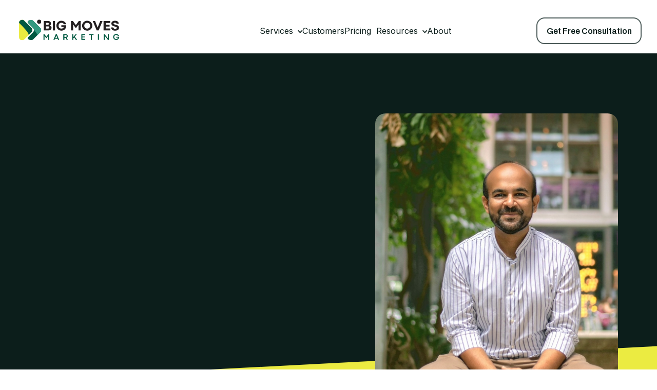

--- FILE ---
content_type: text/html
request_url: https://www.bigmoves.marketing/about
body_size: 15700
content:
<!DOCTYPE html><!-- Last Published: Wed Jan 21 2026 09:49:29 GMT+0000 (Coordinated Universal Time) --><html data-wf-domain="www.bigmoves.marketing" data-wf-page="674098854b76684a07000d4e" data-wf-site="674098854b76684a07000c3c" lang="en"><head><meta charset="utf-8"/><title>About - Veb Bansal - Fractional CMO for B2B SaaS | Big Moves Marketing</title><meta content="I help founders make big moves for B2B growth. With the right mix of skills, I help B2B technology founders launch and scale their business better. I work closely with product owners, founders and sales-marketing teams to plan and execute a comprehensive marketing strategy." name="description"/><meta content="About - Veb Bansal - Fractional CMO for B2B SaaS | Big Moves Marketing" property="og:title"/><meta content="I help founders make big moves for B2B growth. With the right mix of skills, I help B2B technology founders launch and scale their business better. I work closely with product owners, founders and sales-marketing teams to plan and execute a comprehensive marketing strategy." property="og:description"/><meta content="https://cdn.prod.website-files.com/674098854b76684a07000c3c/679d39bca9a29e672f0b2dd1_Screenshot%202025-01-31%20at%2017.59.18.png" property="og:image"/><meta content="About - Veb Bansal - Fractional CMO for B2B SaaS | Big Moves Marketing" property="twitter:title"/><meta content="I help founders make big moves for B2B growth. With the right mix of skills, I help B2B technology founders launch and scale their business better. I work closely with product owners, founders and sales-marketing teams to plan and execute a comprehensive marketing strategy." property="twitter:description"/><meta content="https://cdn.prod.website-files.com/674098854b76684a07000c3c/679d39bca9a29e672f0b2dd1_Screenshot%202025-01-31%20at%2017.59.18.png" property="twitter:image"/><meta property="og:type" content="website"/><meta content="summary_large_image" name="twitter:card"/><meta content="width=device-width, initial-scale=1" name="viewport"/><link href="https://cdn.prod.website-files.com/674098854b76684a07000c3c/css/bigmoves-marketing.webflow.shared.fc5994e11.min.css" rel="stylesheet" type="text/css" integrity="sha384-/FmU4RawmO8elI4yCdI+pN/kiA89kGT2kAwpU5v47jkGbIVo5drhj8gq5EdtTQ/j" crossorigin="anonymous"/><link href="https://fonts.googleapis.com" rel="preconnect"/><link href="https://fonts.gstatic.com" rel="preconnect" crossorigin="anonymous"/><script src="https://ajax.googleapis.com/ajax/libs/webfont/1.6.26/webfont.js" type="text/javascript"></script><script type="text/javascript">WebFont.load({  google: {    families: ["Archivo:300,regular,500,600,700","Outfit:300,regular,500,600,700","Inter:regular,500,600,700"]  }});</script><script type="text/javascript">!function(o,c){var n=c.documentElement,t=" w-mod-";n.className+=t+"js",("ontouchstart"in o||o.DocumentTouch&&c instanceof DocumentTouch)&&(n.className+=t+"touch")}(window,document);</script><link href="https://cdn.prod.website-files.com/674098854b76684a07000c3c/67f7c438f43e4ff862c1ab81_Favicon.png" rel="shortcut icon" type="image/x-icon"/><link href="https://cdn.prod.website-files.com/674098854b76684a07000c3c/67f7c3fea4b2fa70bb4b4ae7_Webicon.png" rel="apple-touch-icon"/><link href="https://www.bigmoves.marketing/about" rel="canonical"/><script type="application/ld+json">
{
  "@context": "https://schema.org",
  "@type": "AboutPage",
  "name": "About - Veb Bansal - Fractional CMO for B2B SaaS",
  "url": "/about",
  "inLanguage": "en",
  "description": "I help founders make big moves for B2B growth. With the right mix of skills, I help B2B technology founders launch and scale their business better.",
  "about": {
    "@type": "Person",
    "name": "Veb Bansal",
    "jobTitle": "Fractional CMO for B2B SaaS",
    "description": "I help founders make big moves for B2B growth. With the right mix of skills, I help B2B technology founders launch and scale their business better. I work closely with product owners, founders and sales-marketing teams to plan and execute a comprehensive marketing strategy.",
    "image": {
      "@type": "ImageObject",
      "url": "https://cdn.prod.website-files.com/674098854b76684a07000c3c/67ee9e79c05a6a02ec89992b_20250401_121207%201%20copy.jpg",
      "caption": "Veb Bansal - B2B Marketing Expert - Fractional CMO"
    },
    "knowsAbout": [
      "B2B SaaS Marketing",
      "Brand Strategy",
      "Positioning and Messaging",
      "B2B Website Development",
      "Shopify App Growth",
      "Fractional CMO Services"
    ],
    "hasOccupation": {
      "@type": "Occupation",
      "name": "Fractional Chief Marketing Officer",
      "occupationalCategory": "Marketing and Sales",
      "skills": [
        "B2B Marketing Strategy",
        "Brand Core and Strategy",
        "Positioning and Messaging",
        "Website Development",
        "Shopify App Store Growth"
      ]
    },
    "worksFor": {
      "@type": "Organization",
      "name": "Big Moves Marketing",
      "url": "https://www.bigmoves.marketing",
      "logo": {
        "@type": "ImageObject",
        "url": "https://cdn.prod.website-files.com/674098854b76684a07000c3c/67d97615ee766b777ef39986_BIG%20MOVES%20(300%20x%20100%20px)%20-%20white.svg"
      },
      "sameAs": [
        "https://www.linkedin.com/company/bigmovesmarketing/"
      ]
    },
    "aggregateRating": {
      "@type": "AggregateRating",
      "ratingValue": "4.9",
      "bestRating": "5",
      "ratingCount": "70"
    }
  },
  "mainEntity": {
    "@type": "Service",
    "name": "Fractional CMO Services for B2B SaaS",
    "provider": {
      "@type": "Person",
      "name": "Veb Bansal"
    },
    "serviceType": "B2B Marketing and Growth Strategy",
    "areaServed": "Worldwide",
    "description": "Comprehensive B2B marketing services including brand strategy, positioning, messaging, website development, and Shopify app growth for technology startups and SaaS companies."
  },
  "review": [
    {
      "@type": "Review",
      "author": {
        "@type": "Person",
        "name": "Matthew Curtis",
        "jobTitle": "Founder and CEO",
        "worksFor": {
          "@type": "Organization",
          "name": "Insightvoice.ai"
        }
      },
      "reviewRating": {
        "@type": "Rating",
        "ratingValue": "5",
        "bestRating": "5"
      }
    },
    {
      "@type": "Review",
      "author": {
        "@type": "Person",
        "name": "Arian Radmand",
        "jobTitle": "Founder and CEO",
        "worksFor": {
          "@type": "Organization",
          "name": "IgnitePOST.com"
        }
      },
      "reviewRating": {
        "@type": "Rating",
        "ratingValue": "5",
        "bestRating": "5"
      }
    },
    {
      "@type": "Review",
      "author": {
        "@type": "Person",
        "name": "Akash Mahajan",
        "jobTitle": "Founder and CEO",
        "worksFor": {
          "@type": "Organization",
          "name": "Kloudle.com"
        }
      },
      "reviewRating": {
        "@type": "Rating",
        "ratingValue": "5",
        "bestRating": "5"
      }
    }
  ]
}
</script><!-- Google Tag Manager -->
<script>(function(w,d,s,l,i){w[l]=w[l]||[];w[l].push({'gtm.start':
new Date().getTime(),event:'gtm.js'});var f=d.getElementsByTagName(s)[0],
j=d.createElement(s),dl=l!='dataLayer'?'&l='+l:'';j.async=true;j.src=
'https://www.googletagmanager.com/gtm.js?id='+i+dl;f.parentNode.insertBefore(j,f);
})(window,document,'script','dataLayer','GTM-PQSCKSB');</script>
<!-- End Google Tag Manager -->
<!-- RB2B Script -->
<script>!function(key) {if (window.reb2b) return;window.reb2b = {loaded: true};var s = document.createElement("script");s.async = true;s.src = "https://ddwl4m2hdecbv.cloudfront.net/b/" + key + "/" + key + ".js.gz";document.getElementsByTagName("script")[0].parentNode.insertBefore(s, document.getElementsByTagName("script")[0]);}("R6G5YH8KRE65");</script>
<!-- End RB2B Script --><script src="https://cdn.prod.website-files.com/674098854b76684a07000c3c%2F66ba5a08efe71070f98dd10a%2F6908fe60d61dc0829ad821a7%2Fpqscksb-1.1.1.js" type="text/javascript"></script><script type="text/javascript">window.__WEBFLOW_CURRENCY_SETTINGS = {"currencyCode":"USD","symbol":"$","decimal":".","fractionDigits":2,"group":",","template":"{{wf {\"path\":\"symbol\",\"type\":\"PlainText\"} }} {{wf {\"path\":\"amount\",\"type\":\"CommercePrice\"} }} {{wf {\"path\":\"currencyCode\",\"type\":\"PlainText\"} }}","hideDecimalForWholeNumbers":false};</script></head><body><div class="header-sticky"><div data-w-id="c18f2369-ab1d-11e9-996e-4b71fee1de4c" class="header-light"><div class="header"><div class="w-layout-blockcontainer container w-container"><div data-animation="default" data-collapse="medium" data-duration="400" data-easing="ease" data-easing2="ease" role="banner" class="navbar w-nav"><div class="navbar-wrapper"><nav role="navigation" class="nav-menu-wrapper w-nav-menu"><ul role="list" class="nav-menu w-list-unstyled"><li class="dropdown-list-item"><div data-delay="0" data-hover="true" class="nav-dropdown w-dropdown"><div class="nav-dropdown-toggle light w-dropdown-toggle"><div class="nav-dropdown-icon w-icon-dropdown-toggle"></div><div class="menu-dropdown-text">all pages</div></div><nav class="nav-dropdown-list w-dropdown-list"><div class="mega-menu"><div class="explore-demos"><div class="explore-demo-top-block"><p class="explore-heading">Explore Demos</p><p class="explore-demo-p">We have crafted ready demo pages for your next SaaS website. Check them all.</p></div><a href="https://webflow.com/templates/designers/templateflow" target="_blank" class="template-link w-inline-block"><p class="body-text-16 medium">Access 10+ Webflow Templates</p><div class="template-link-icon"></div></a></div><div class="menu-item-list"><div class="menu-items"><div class="megamenu-subtitle">HomEpages</div><a href="/customers" class="nav-dropdown-link w-dropdown-link">homepage 1</a><a href="/home-02" class="nav-dropdown-link w-dropdown-link">homepage 2</a><a href="/services/startup-marketing" class="nav-dropdown-link w-dropdown-link">homepage 3</a><a href="/services/shopify-expert" class="nav-dropdown-link w-dropdown-link">homepage 4</a><a href="/home-05" class="nav-dropdown-link w-dropdown-link">homepage 5</a><a href="/services/website" class="nav-dropdown-link w-dropdown-link">homepage 6</a></div><div class="inner-page-mega-menu-wrapper"><div class="megamenu-subtitle">Inner Pages</div><div class="inner-page-mega-menu"><div class="menu-items"><a href="/about-old" class="nav-dropdown-link w-dropdown-link">about</a><a href="/pricing" class="nav-dropdown-link w-dropdown-link">Pricing</a><a href="/integrations" class="nav-dropdown-link w-dropdown-link">integration</a><a href="/about" aria-current="page" class="nav-dropdown-link w-dropdown-link w--current">career</a><a href="/case-studies" class="nav-dropdown-link w-dropdown-link">case study</a><a href="https://dover-app.webflow.io/case-study/achieving-a-24x-surge-in-greons-mrr-through-our-three-month-collaboration" class="nav-dropdown-link w-dropdown-link">case study details</a></div><div class="menu-items"><a href="/product" class="nav-dropdown-link w-dropdown-link">Product</a><a href="https://dover-app.webflow.io/product/branded-t-shirt" class="nav-dropdown-link w-dropdown-link">Product Details</a><a href="/blog" class="nav-dropdown-link w-dropdown-link">Blog</a><a href="https://dover-app.webflow.io/blog/from-seed-to-success-navigating-the-phases-of-startup-growth" class="nav-dropdown-link w-dropdown-link">Blog Details</a><a href="/start" class="nav-dropdown-link w-dropdown-link">contact</a><a href="/license" class="nav-dropdown-link w-dropdown-link">License</a></div><div class="menu-items"><a href="/terms" class="nav-dropdown-link w-dropdown-link">Terms </a><a href="/privacy-policy" class="nav-dropdown-link w-dropdown-link">Privacy </a><a href="/changelog" class="nav-dropdown-link w-dropdown-link">changelog</a><a href="https://dover-app.webflow.io//404" class="nav-dropdown-link w-dropdown-link">404</a><a href="/styleguide" class="nav-dropdown-link w-dropdown-link">Styleguide</a></div></div></div></div></div></nav></div></li><li class="list-item"><a href="/about-old" class="nav-link light">about</a></li><li class="list-item"><a href="/integrations" class="nav-link light">integration</a></li><li class="list-item"><a href="/start" class="nav-link light">contact</a></li></ul></nav><div class="menu-button w-nav-button"><div data-is-ix2-target="1" class="menu-button-icon" data-w-id="2f427fe1-ae6a-35c5-6503-571040749db6" data-animation-type="lottie" data-src="https://cdn.prod.website-files.com/674098854b76684a07000c3c/674098854b76684a07000e1b_light%20icon.json" data-loop="0" data-direction="1" data-autoplay="0" data-renderer="svg" data-duration="0"></div></div><div class="navbar-button"><a data-w-id="60134d89-b2d6-d40f-a2ff-e3315d70934f" href="#" class="button border-white sm w-inline-block"><div class="button-area"><div class="button-text">Get Started Now</div></div></a></div></div><div class="cart"><div data-open-product="" data-wf-cart-type="modal" data-wf-cart-query="query Dynamo3 {
  database {
    id
    commerceOrder {
      comment
      extraItems {
        name
        pluginId
        pluginName
        price {
          decimalValue
          string
          unit
          value
        }
      }
      id
      startedOn
      statusFlags {
        hasDownloads
        hasSubscription
        isFreeOrder
        requiresShipping
      }
      subtotal {
        decimalValue
        string
        unit
        value
      }
      total {
        decimalValue
        string
        unit
        value
      }
      updatedOn
      userItems {
        count
        id
        price {
          value
          unit
          decimalValue
          string
        }
        product {
          id
          cmsLocaleId
          draft
          archived
          f_ec_product_type_2dr10dr: productType {
            id
            name
          }
          f_name_: name
          f_sku_properties_3dr: skuProperties {
            id
            name
            enum {
              id
              name
              slug
            }
          }
        }
        rowTotal {
          decimalValue
          string
          unit
          value
        }
        sku {
          cmsLocaleId
          draft
          archived
          f_main_image_4dr: mainImage {
            url
            file {
              size
              origFileName
              createdOn
              updatedOn
              mimeType
              width
              height
              variants {
                origFileName
                quality
                height
                width
                s3Url
                error
                size
              }
            }
            alt
          }
          f_sku_values_3dr: skuValues {
            property {
              id
            }
            value {
              id
            }
          }
          id
        }
        subscriptionFrequency
        subscriptionInterval
        subscriptionTrial
      }
      userItemsCount
    }
  }
  site {
    commerce {
      id
      businessAddress {
        country
      }
      defaultCountry
      defaultCurrency
      quickCheckoutEnabled
    }
  }
}" data-wf-page-link-href-prefix="" class="w-commerce-commercecartwrapper" data-node-type="commerce-cart-wrapper"><a class="w-commerce-commercecartopenlink cart-button w-inline-block" role="button" aria-haspopup="dialog" aria-label="Open cart" data-node-type="commerce-cart-open-link" href="#"><img loading="lazy" src="https://cdn.prod.website-files.com/674098854b76684a07000c3c/674098854b76684a0700108c_shopping-bag-white.png" alt="White shopping bag icon with handle on transparent background." class="cart-icon"/><div data-wf-bindings="%5B%7B%22innerHTML%22%3A%7B%22type%22%3A%22Number%22%2C%22filter%22%3A%7B%22type%22%3A%22numberPrecision%22%2C%22params%22%3A%5B%220%22%2C%22numberPrecision%22%5D%7D%2C%22dataPath%22%3A%22database.commerceOrder.userItemsCount%22%7D%7D%5D" class="w-commerce-commercecartopenlinkcount cart-quantity light">0</div></a><div style="display:none" class="w-commerce-commercecartcontainerwrapper w-commerce-commercecartcontainerwrapper--cartType-modal" data-node-type="commerce-cart-container-wrapper"><div data-node-type="commerce-cart-container" role="dialog" class="w-commerce-commercecartcontainer cart-container"><div class="w-commerce-commercecartheader cart-header"><h4 class="w-commerce-commercecartheading">Your Cart</h4><a class="w-commerce-commercecartcloselink cart-close-icon w-inline-block" role="button" aria-label="Close cart" data-node-type="commerce-cart-close-link"><svg class="cart-icon-close" width="16px" height="16px" viewBox="0 0 16 16"><g stroke="none" stroke-width="1" fill="none" fill-rule="evenodd"><g fill-rule="nonzero" fill="#333333"><polygon points="6.23223305 8 0.616116524 13.6161165 2.38388348 15.3838835 8 9.76776695 13.6161165 15.3838835 15.3838835 13.6161165 9.76776695 8 15.3838835 2.38388348 13.6161165 0.616116524 8 6.23223305 2.38388348 0.616116524 0.616116524 2.38388348 6.23223305 8"></polygon></g></g></svg></a></div><div class="w-commerce-commercecartformwrapper"><form style="display:none" class="w-commerce-commercecartform" data-node-type="commerce-cart-form"><script type="text/x-wf-template" id="wf-template-2f427fe1-ae6a-35c5-6503-571040749dc7">%3Cdiv%20class%3D%22w-commerce-commercecartitem%22%3E%3Cimg%20data-wf-bindings%3D%22%255B%257B%2522src%2522%253A%257B%2522type%2522%253A%2522ImageRef%2522%252C%2522filter%2522%253A%257B%2522type%2522%253A%2522identity%2522%252C%2522params%2522%253A%255B%255D%257D%252C%2522dataPath%2522%253A%2522database.commerceOrder.userItems%255B%255D.sku.f_main_image_4dr%2522%257D%257D%255D%22%20src%3D%22%22%20alt%3D%22%22%20class%3D%22w-commerce-commercecartitemimage%20cart-image%20w-dyn-bind-empty%22%2F%3E%3Cdiv%20class%3D%22w-commerce-commercecartiteminfo%22%3E%3Cdiv%20data-wf-bindings%3D%22%255B%257B%2522innerHTML%2522%253A%257B%2522type%2522%253A%2522PlainText%2522%252C%2522filter%2522%253A%257B%2522type%2522%253A%2522identity%2522%252C%2522params%2522%253A%255B%255D%257D%252C%2522dataPath%2522%253A%2522database.commerceOrder.userItems%255B%255D.product.f_name_%2522%257D%257D%255D%22%20class%3D%22w-commerce-commercecartproductname%20w-dyn-bind-empty%22%3E%3C%2Fdiv%3E%3Cdiv%20data-wf-bindings%3D%22%255B%257B%2522innerHTML%2522%253A%257B%2522type%2522%253A%2522CommercePrice%2522%252C%2522filter%2522%253A%257B%2522type%2522%253A%2522price%2522%252C%2522params%2522%253A%255B%255D%257D%252C%2522dataPath%2522%253A%2522database.commerceOrder.userItems%255B%255D.price%2522%257D%257D%255D%22%3E%24%C2%A00.00%C2%A0USD%3C%2Fdiv%3E%3Cscript%20type%3D%22text%2Fx-wf-template%22%20id%3D%22wf-template-2f427fe1-ae6a-35c5-6503-571040749dcd%22%3E%253Cli%253E%253Cspan%2520data-wf-bindings%253D%2522%25255B%25257B%252522innerHTML%252522%25253A%25257B%252522type%252522%25253A%252522PlainText%252522%25252C%252522filter%252522%25253A%25257B%252522type%252522%25253A%252522identity%252522%25252C%252522params%252522%25253A%25255B%25255D%25257D%25252C%252522dataPath%252522%25253A%252522database.commerceOrder.userItems%25255B%25255D.product.f_sku_properties_3dr%25255B%25255D.name%252522%25257D%25257D%25255D%2522%2520class%253D%2522w-dyn-bind-empty%2522%253E%253C%252Fspan%253E%253Cspan%253E%253A%2520%253C%252Fspan%253E%253Cspan%2520data-wf-bindings%253D%2522%25255B%25257B%252522innerHTML%252522%25253A%25257B%252522type%252522%25253A%252522CommercePropValues%252522%25252C%252522filter%252522%25253A%25257B%252522type%252522%25253A%252522identity%252522%25252C%252522params%252522%25253A%25255B%25255D%25257D%25252C%252522dataPath%252522%25253A%252522database.commerceOrder.userItems%25255B%25255D.product.f_sku_properties_3dr%25255B%25255D%252522%25257D%25257D%25255D%2522%2520class%253D%2522w-dyn-bind-empty%2522%253E%253C%252Fspan%253E%253C%252Fli%253E%3C%2Fscript%3E%3Cul%20data-wf-bindings%3D%22%255B%257B%2522optionSets%2522%253A%257B%2522type%2522%253A%2522CommercePropTable%2522%252C%2522filter%2522%253A%257B%2522type%2522%253A%2522identity%2522%252C%2522params%2522%253A%255B%255D%257D%252C%2522dataPath%2522%253A%2522database.commerceOrder.userItems%255B%255D.product.f_sku_properties_3dr%5B%5D%2522%257D%257D%252C%257B%2522optionValues%2522%253A%257B%2522type%2522%253A%2522CommercePropValues%2522%252C%2522filter%2522%253A%257B%2522type%2522%253A%2522identity%2522%252C%2522params%2522%253A%255B%255D%257D%252C%2522dataPath%2522%253A%2522database.commerceOrder.userItems%255B%255D.sku.f_sku_values_3dr%2522%257D%257D%255D%22%20class%3D%22w-commerce-commercecartoptionlist%22%20data-wf-collection%3D%22database.commerceOrder.userItems%255B%255D.product.f_sku_properties_3dr%22%20data-wf-template-id%3D%22wf-template-2f427fe1-ae6a-35c5-6503-571040749dcd%22%3E%3Cli%3E%3Cspan%20data-wf-bindings%3D%22%255B%257B%2522innerHTML%2522%253A%257B%2522type%2522%253A%2522PlainText%2522%252C%2522filter%2522%253A%257B%2522type%2522%253A%2522identity%2522%252C%2522params%2522%253A%255B%255D%257D%252C%2522dataPath%2522%253A%2522database.commerceOrder.userItems%255B%255D.product.f_sku_properties_3dr%255B%255D.name%2522%257D%257D%255D%22%20class%3D%22w-dyn-bind-empty%22%3E%3C%2Fspan%3E%3Cspan%3E%3A%20%3C%2Fspan%3E%3Cspan%20data-wf-bindings%3D%22%255B%257B%2522innerHTML%2522%253A%257B%2522type%2522%253A%2522CommercePropValues%2522%252C%2522filter%2522%253A%257B%2522type%2522%253A%2522identity%2522%252C%2522params%2522%253A%255B%255D%257D%252C%2522dataPath%2522%253A%2522database.commerceOrder.userItems%255B%255D.product.f_sku_properties_3dr%255B%255D%2522%257D%257D%255D%22%20class%3D%22w-dyn-bind-empty%22%3E%3C%2Fspan%3E%3C%2Fli%3E%3C%2Ful%3E%3Ca%20href%3D%22%23%22%20role%3D%22button%22%20data-wf-bindings%3D%22%255B%257B%2522data-commerce-sku-id%2522%253A%257B%2522type%2522%253A%2522ItemRef%2522%252C%2522filter%2522%253A%257B%2522type%2522%253A%2522identity%2522%252C%2522params%2522%253A%255B%255D%257D%252C%2522dataPath%2522%253A%2522database.commerceOrder.userItems%255B%255D.sku.id%2522%257D%257D%255D%22%20class%3D%22remove-button%20w-inline-block%22%20data-wf-cart-action%3D%22remove-item%22%20data-commerce-sku-id%3D%22%22%20aria-label%3D%22Remove%20item%20from%20cart%22%3E%3Cdiv%3ERemove%3C%2Fdiv%3E%3C%2Fa%3E%3C%2Fdiv%3E%3Cinput%20aria-label%3D%22Update%20quantity%22%20data-wf-bindings%3D%22%255B%257B%2522value%2522%253A%257B%2522type%2522%253A%2522Number%2522%252C%2522filter%2522%253A%257B%2522type%2522%253A%2522numberPrecision%2522%252C%2522params%2522%253A%255B%25220%2522%252C%2522numberPrecision%2522%255D%257D%252C%2522dataPath%2522%253A%2522database.commerceOrder.userItems%255B%255D.count%2522%257D%257D%252C%257B%2522data-commerce-sku-id%2522%253A%257B%2522type%2522%253A%2522ItemRef%2522%252C%2522filter%2522%253A%257B%2522type%2522%253A%2522identity%2522%252C%2522params%2522%253A%255B%255D%257D%252C%2522dataPath%2522%253A%2522database.commerceOrder.userItems%255B%255D.sku.id%2522%257D%257D%255D%22%20data-wf-conditions%3D%22%257B%2522condition%2522%253A%257B%2522fields%2522%253A%257B%2522product%253Aec-product-type%2522%253A%257B%2522ne%2522%253A%2522e348fd487d0102946c9179d2a94bb613%2522%252C%2522type%2522%253A%2522Option%2522%257D%257D%257D%252C%2522dataPath%2522%253A%2522database.commerceOrder.userItems%255B%255D%2522%257D%22%20class%3D%22w-commerce-commercecartquantity%20cart-quantity-2%22%20required%3D%22%22%20pattern%3D%22%5E%5B0-9%5D%2B%24%22%20inputMode%3D%22numeric%22%20type%3D%22number%22%20name%3D%22quantity%22%20autoComplete%3D%22off%22%20data-wf-cart-action%3D%22update-item-quantity%22%20data-commerce-sku-id%3D%22%22%20value%3D%221%22%2F%3E%3C%2Fdiv%3E</script><div class="w-commerce-commercecartlist" data-wf-collection="database.commerceOrder.userItems" data-wf-template-id="wf-template-2f427fe1-ae6a-35c5-6503-571040749dc7"><div class="w-commerce-commercecartitem"><img data-wf-bindings="%5B%7B%22src%22%3A%7B%22type%22%3A%22ImageRef%22%2C%22filter%22%3A%7B%22type%22%3A%22identity%22%2C%22params%22%3A%5B%5D%7D%2C%22dataPath%22%3A%22database.commerceOrder.userItems%5B%5D.sku.f_main_image_4dr%22%7D%7D%5D" src="" alt="" class="w-commerce-commercecartitemimage cart-image w-dyn-bind-empty"/><div class="w-commerce-commercecartiteminfo"><div data-wf-bindings="%5B%7B%22innerHTML%22%3A%7B%22type%22%3A%22PlainText%22%2C%22filter%22%3A%7B%22type%22%3A%22identity%22%2C%22params%22%3A%5B%5D%7D%2C%22dataPath%22%3A%22database.commerceOrder.userItems%5B%5D.product.f_name_%22%7D%7D%5D" class="w-commerce-commercecartproductname w-dyn-bind-empty"></div><div data-wf-bindings="%5B%7B%22innerHTML%22%3A%7B%22type%22%3A%22CommercePrice%22%2C%22filter%22%3A%7B%22type%22%3A%22price%22%2C%22params%22%3A%5B%5D%7D%2C%22dataPath%22%3A%22database.commerceOrder.userItems%5B%5D.price%22%7D%7D%5D">$ 0.00 USD</div><script type="text/x-wf-template" id="wf-template-2f427fe1-ae6a-35c5-6503-571040749dcd">%3Cli%3E%3Cspan%20data-wf-bindings%3D%22%255B%257B%2522innerHTML%2522%253A%257B%2522type%2522%253A%2522PlainText%2522%252C%2522filter%2522%253A%257B%2522type%2522%253A%2522identity%2522%252C%2522params%2522%253A%255B%255D%257D%252C%2522dataPath%2522%253A%2522database.commerceOrder.userItems%255B%255D.product.f_sku_properties_3dr%255B%255D.name%2522%257D%257D%255D%22%20class%3D%22w-dyn-bind-empty%22%3E%3C%2Fspan%3E%3Cspan%3E%3A%20%3C%2Fspan%3E%3Cspan%20data-wf-bindings%3D%22%255B%257B%2522innerHTML%2522%253A%257B%2522type%2522%253A%2522CommercePropValues%2522%252C%2522filter%2522%253A%257B%2522type%2522%253A%2522identity%2522%252C%2522params%2522%253A%255B%255D%257D%252C%2522dataPath%2522%253A%2522database.commerceOrder.userItems%255B%255D.product.f_sku_properties_3dr%255B%255D%2522%257D%257D%255D%22%20class%3D%22w-dyn-bind-empty%22%3E%3C%2Fspan%3E%3C%2Fli%3E</script><ul data-wf-bindings="%5B%7B%22optionSets%22%3A%7B%22type%22%3A%22CommercePropTable%22%2C%22filter%22%3A%7B%22type%22%3A%22identity%22%2C%22params%22%3A%5B%5D%7D%2C%22dataPath%22%3A%22database.commerceOrder.userItems%5B%5D.product.f_sku_properties_3dr[]%22%7D%7D%2C%7B%22optionValues%22%3A%7B%22type%22%3A%22CommercePropValues%22%2C%22filter%22%3A%7B%22type%22%3A%22identity%22%2C%22params%22%3A%5B%5D%7D%2C%22dataPath%22%3A%22database.commerceOrder.userItems%5B%5D.sku.f_sku_values_3dr%22%7D%7D%5D" class="w-commerce-commercecartoptionlist" data-wf-collection="database.commerceOrder.userItems%5B%5D.product.f_sku_properties_3dr" data-wf-template-id="wf-template-2f427fe1-ae6a-35c5-6503-571040749dcd"><li><span data-wf-bindings="%5B%7B%22innerHTML%22%3A%7B%22type%22%3A%22PlainText%22%2C%22filter%22%3A%7B%22type%22%3A%22identity%22%2C%22params%22%3A%5B%5D%7D%2C%22dataPath%22%3A%22database.commerceOrder.userItems%5B%5D.product.f_sku_properties_3dr%5B%5D.name%22%7D%7D%5D" class="w-dyn-bind-empty"></span><span>: </span><span data-wf-bindings="%5B%7B%22innerHTML%22%3A%7B%22type%22%3A%22CommercePropValues%22%2C%22filter%22%3A%7B%22type%22%3A%22identity%22%2C%22params%22%3A%5B%5D%7D%2C%22dataPath%22%3A%22database.commerceOrder.userItems%5B%5D.product.f_sku_properties_3dr%5B%5D%22%7D%7D%5D" class="w-dyn-bind-empty"></span></li></ul><a href="#" role="button" data-wf-bindings="%5B%7B%22data-commerce-sku-id%22%3A%7B%22type%22%3A%22ItemRef%22%2C%22filter%22%3A%7B%22type%22%3A%22identity%22%2C%22params%22%3A%5B%5D%7D%2C%22dataPath%22%3A%22database.commerceOrder.userItems%5B%5D.sku.id%22%7D%7D%5D" class="remove-button w-inline-block" data-wf-cart-action="remove-item" data-commerce-sku-id="" aria-label="Remove item from cart"><div>Remove</div></a></div><input aria-label="Update quantity" data-wf-bindings="%5B%7B%22value%22%3A%7B%22type%22%3A%22Number%22%2C%22filter%22%3A%7B%22type%22%3A%22numberPrecision%22%2C%22params%22%3A%5B%220%22%2C%22numberPrecision%22%5D%7D%2C%22dataPath%22%3A%22database.commerceOrder.userItems%5B%5D.count%22%7D%7D%2C%7B%22data-commerce-sku-id%22%3A%7B%22type%22%3A%22ItemRef%22%2C%22filter%22%3A%7B%22type%22%3A%22identity%22%2C%22params%22%3A%5B%5D%7D%2C%22dataPath%22%3A%22database.commerceOrder.userItems%5B%5D.sku.id%22%7D%7D%5D" data-wf-conditions="%7B%22condition%22%3A%7B%22fields%22%3A%7B%22product%3Aec-product-type%22%3A%7B%22ne%22%3A%22e348fd487d0102946c9179d2a94bb613%22%2C%22type%22%3A%22Option%22%7D%7D%7D%2C%22dataPath%22%3A%22database.commerceOrder.userItems%5B%5D%22%7D" class="w-commerce-commercecartquantity cart-quantity-2" required="" pattern="^[0-9]+$" inputMode="numeric" type="number" name="quantity" autoComplete="off" data-wf-cart-action="update-item-quantity" data-commerce-sku-id="" value="1"/></div></div><div class="w-commerce-commercecartfooter cart-footer"><div aria-live="polite" aria-atomic="true" class="w-commerce-commercecartlineitem"><div>Subtotal</div><div data-wf-bindings="%5B%7B%22innerHTML%22%3A%7B%22type%22%3A%22CommercePrice%22%2C%22filter%22%3A%7B%22type%22%3A%22price%22%2C%22params%22%3A%5B%5D%7D%2C%22dataPath%22%3A%22database.commerceOrder.subtotal%22%7D%7D%5D" class="w-commerce-commercecartordervalue"></div></div><div><div data-node-type="commerce-cart-quick-checkout-actions" style="display:none"><a role="button" aria-haspopup="dialog" aria-label="Apple Pay" data-node-type="commerce-cart-apple-pay-button" style="background-image:-webkit-named-image(apple-pay-logo-white);background-size:100% 50%;background-position:50% 50%;background-repeat:no-repeat" class="w-commerce-commercecartapplepaybutton apple-pay" tabindex="0"><div></div></a><a role="button" tabindex="0" aria-haspopup="dialog" data-node-type="commerce-cart-quick-checkout-button" style="display:none" class="w-commerce-commercecartquickcheckoutbutton"><svg class="w-commerce-commercequickcheckoutgoogleicon" xmlns="http://www.w3.org/2000/svg" xmlns:xlink="http://www.w3.org/1999/xlink" width="16" height="16" viewBox="0 0 16 16"><defs><polygon id="google-mark-a" points="0 .329 3.494 .329 3.494 7.649 0 7.649"></polygon><polygon id="google-mark-c" points=".894 0 13.169 0 13.169 6.443 .894 6.443"></polygon></defs><g fill="none" fill-rule="evenodd"><path fill="#4285F4" d="M10.5967,12.0469 L10.5967,14.0649 L13.1167,14.0649 C14.6047,12.6759 15.4577,10.6209 15.4577,8.1779 C15.4577,7.6339 15.4137,7.0889 15.3257,6.5559 L7.8887,6.5559 L7.8887,9.6329 L12.1507,9.6329 C11.9767,10.6119 11.4147,11.4899 10.5967,12.0469"></path><path fill="#34A853" d="M7.8887,16 C10.0137,16 11.8107,15.289 13.1147,14.067 C13.1147,14.066 13.1157,14.065 13.1167,14.064 L10.5967,12.047 C10.5877,12.053 10.5807,12.061 10.5727,12.067 C9.8607,12.556 8.9507,12.833 7.8887,12.833 C5.8577,12.833 4.1387,11.457 3.4937,9.605 L0.8747,9.605 L0.8747,11.648 C2.2197,14.319 4.9287,16 7.8887,16"></path><g transform="translate(0 4)"><mask id="google-mark-b" fill="#fff"><use xlink:href="#google-mark-a"></use></mask><path fill="#FBBC04" d="M3.4639,5.5337 C3.1369,4.5477 3.1359,3.4727 3.4609,2.4757 L3.4639,2.4777 C3.4679,2.4657 3.4749,2.4547 3.4789,2.4427 L3.4939,0.3287 L0.8939,0.3287 C0.8799,0.3577 0.8599,0.3827 0.8459,0.4117 C-0.2821,2.6667 -0.2821,5.3337 0.8459,7.5887 L0.8459,7.5997 C0.8549,7.6167 0.8659,7.6317 0.8749,7.6487 L3.4939,5.6057 C3.4849,5.5807 3.4729,5.5587 3.4639,5.5337" mask="url(#google-mark-b)"></path></g><mask id="google-mark-d" fill="#fff"><use xlink:href="#google-mark-c"></use></mask><path fill="#EA4335" d="M0.894,4.3291 L3.478,6.4431 C4.113,4.5611 5.843,3.1671 7.889,3.1671 C9.018,3.1451 10.102,3.5781 10.912,4.3671 L13.169,2.0781 C11.733,0.7231 9.85,-0.0219 7.889,0.0001 C4.941,0.0001 2.245,1.6791 0.894,4.3291" mask="url(#google-mark-d)"></path></g></svg><svg class="w-commerce-commercequickcheckoutmicrosofticon" xmlns="http://www.w3.org/2000/svg" width="16" height="16" viewBox="0 0 16 16"><g fill="none" fill-rule="evenodd"><polygon fill="#F05022" points="7 7 1 7 1 1 7 1"></polygon><polygon fill="#7DB902" points="15 7 9 7 9 1 15 1"></polygon><polygon fill="#00A4EE" points="7 15 1 15 1 9 7 9"></polygon><polygon fill="#FFB700" points="15 15 9 15 9 9 15 9"></polygon></g></svg><div>Pay with browser.</div></a></div><a href="/checkout" value="Continue to Checkout" class="w-commerce-commercecartcheckoutbutton checkout-button" data-loading-text="Hang Tight..." data-node-type="cart-checkout-button">Continue to Checkout</a></div></div></form><div class="w-commerce-commercecartemptystate"><div aria-label="This cart is empty" aria-live="polite">No items found.</div></div><div aria-live="assertive" style="display:none" data-node-type="commerce-cart-error" class="w-commerce-commercecarterrorstate"><div class="w-cart-error-msg" data-w-cart-quantity-error="Product is not available in this quantity." data-w-cart-general-error="Something went wrong when adding this item to the cart." data-w-cart-checkout-error="Checkout is disabled on this site." data-w-cart-cart_order_min-error="The order minimum was not met. Add more items to your cart to continue." data-w-cart-subscription_error-error="Before you purchase, please use your email invite to verify your address so we can send order updates.">Product is not available in this quantity.</div></div></div></div></div></div></div></div></div></div></div><div data-w-id="c18f2369-ab1d-11e9-996e-4b71fee1de4e" class="header-dark"><div class="header"><div class="w-layout-blockcontainer container w-container"><div data-animation="default" data-collapse="medium" data-duration="400" data-easing="ease" data-easing2="ease" role="banner" class="navbar w-nav"><div class="navbar-wrapper"><a href="/services/startup-marketing" class="navbar-brand w-nav-brand"><img src="https://cdn.prod.website-files.com/674098854b76684a07000c3c/676315e193752082ea496486_BigMoves%20(300%20x%20100%20px).png" loading="lazy" alt="Big Moves Marketing logo" class="logo-nav"/></a><nav role="navigation" class="nav-menu-wrapper w-nav-menu"><ul role="list" class="nav-menu w-list-unstyled"><li data-w-id="be61f925-d3a9-be49-f008-b802122495b7" class="dropdown-list-item"><div data-hover="true" data-delay="0" class="nav-dropdown w-dropdown"><div class="nav-dropdown-toggle w-dropdown-toggle"><div class="nav-dropdown-icon w-icon-dropdown-toggle"></div><div class="menu-dropdown-text">all pages</div></div><nav class="nav-dropdown-list w-dropdown-list"><div class="mega-menu"><div class="explore-demos"><div class="explore-demo-top-block"><p class="explore-heading">Explore Demos</p><p class="explore-demo-p">We have crafted ready demo pages for your next SaaS website. Check them all.</p></div></div><div class="menu-item-list"><div class="menu-items"><div class="megamenu-subtitle">HomEpages</div><a href="/customers" class="nav-dropdown-link w-dropdown-link">homepage 1</a><a href="/home-02" class="nav-dropdown-link w-dropdown-link">homepage 2</a><a href="/services/startup-marketing" class="nav-dropdown-link w-dropdown-link">homepage 3</a><a href="/services/shopify-expert" class="nav-dropdown-link w-dropdown-link">homepage 4</a><a href="/home-05" class="nav-dropdown-link w-dropdown-link">homepage 5</a><a href="/services/website" class="nav-dropdown-link w-dropdown-link">homepage 6</a></div><div class="inner-page-mega-menu-wrapper"><div class="megamenu-subtitle">Inner Pages</div><div class="inner-page-mega-menu"><div class="menu-items"><a href="/pricing" class="nav-dropdown-link w-dropdown-link">Pricing</a><a href="/about-old" class="nav-dropdown-link w-dropdown-link">about</a><a href="/integrations" class="nav-dropdown-link w-dropdown-link">integration</a><a href="/about" aria-current="page" class="nav-dropdown-link w-dropdown-link w--current">career</a><a href="/case-studies" class="nav-dropdown-link w-dropdown-link">case study</a><a href="https://dover-app.webflow.io/case-study/achieving-a-24x-surge-in-greons-mrr-through-our-three-month-collaboration" class="nav-dropdown-link w-dropdown-link">case study details</a></div><div class="menu-items"><a href="/product" class="nav-dropdown-link w-dropdown-link">Product</a><a href="https://dover-app.webflow.io/product/branded-t-shirt" class="nav-dropdown-link w-dropdown-link">Product Details</a><a href="/blog" class="nav-dropdown-link w-dropdown-link">Blog</a><a href="https://dover-app.webflow.io/blog/from-seed-to-success-navigating-the-phases-of-startup-growth" class="nav-dropdown-link w-dropdown-link">Blog Details</a><a href="/start" class="nav-dropdown-link w-dropdown-link">contact</a><a href="/license" class="nav-dropdown-link w-dropdown-link">License</a></div><div class="menu-items"><a href="/terms" class="nav-dropdown-link w-dropdown-link">Terms </a><a href="/privacy-policy" class="nav-dropdown-link w-dropdown-link">Privacy </a><a href="/changelog" class="nav-dropdown-link w-dropdown-link">changelog</a><a href="https://dover-app.webflow.io/404" class="nav-dropdown-link w-dropdown-link">404</a><a href="/styleguide" class="nav-dropdown-link w-dropdown-link">Styleguide</a></div></div></div></div></div></nav></div></li><li class="list-item"><a href="/about-old" class="nav-link">about</a></li><li class="list-item"><a href="/integrations" class="nav-link">integration</a></li><li class="list-item"><a href="/start" class="nav-link">contact</a></li></ul></nav><div data-w-id="be61f925-d3a9-be49-f008-b802122495d4" class="menu-button w-nav-button"><div data-is-ix2-target="1" class="menu-button-icon" data-w-id="be61f925-d3a9-be49-f008-b802122495d5" data-animation-type="lottie" data-src="https://cdn.prod.website-files.com/674098854b76684a07000c3c/674098854b76684a07000cfe_dark%20icon.json" data-loop="0" data-direction="1" data-autoplay="0" data-renderer="svg" data-default-duration="2.36" data-duration="0"></div></div><div class="navbar-button"><a data-w-id="6e3a718d-7ff6-ccad-78e1-17feaedc7a76" href="/start" class="button border-neutral-5 sm w-inline-block"><div class="button-area"><div class="button-text">Get Free Consultation</div><div class="button-icon-wrapper"><div class="button-right-icon d-none"></div></div></div></a></div></div></div></div></div></div><div data-w-id="c18f2369-ab1d-11e9-996e-4b71fee1de50" class="header-bg"></div></div><div class="header-sticky"><div class="header"><div class="w-layout-blockcontainer container w-container"><div data-animation="default" data-collapse="medium" data-duration="400" data-easing="ease" data-easing2="ease" role="banner" class="navbar w-nav"><div class="navbar-wrapper"><a href="/" class="navbar-brand w-nav-brand"><img loading="lazy" src="https://cdn.prod.website-files.com/674098854b76684a07000c3c/67d9753b8ed81fa836c0f5b9_BIG%20MOVES%20(300%20x%20100%20px)%20-%20Alternate.svg" alt="Big Moves Marketing Logo" class="image"/></a><nav role="navigation" class="nav-menu-wrapper w-nav-menu"><ul role="list" class="nav-menu w-list-unstyled"><li data-w-id="f17d0e7f-2dc3-cf0f-08c0-9b3948b60751" class="dropdown-list-item"><div data-delay="0" data-hover="true" class="nav-dropdown w-dropdown"><div class="nav-dropdown-toggle w-dropdown-toggle"><div class="nav-dropdown-icon w-icon-dropdown-toggle"></div><div class="menu-dropdown-text">services</div></div><nav class="nav-dropdown-list w-dropdown-list"><div class="mega-menu"><div class="explore-demos"><div class="explore-demo-top-block"><p class="explore-heading">Explore Services</p><p class="explore-demo-p">Check out the core service modules I offer for B2B SaaS startup growth</p></div></div><div class="menu-item-list"><div class="menu-items"><div class="megamenu-subtitle">For B2B SaaS</div><a href="/services/strategy" class="nav-dropdown-link w-dropdown-link">Brand Core and Strategy</a><a href="/services/positioning-messaging" class="nav-dropdown-link w-dropdown-link">Positioning and Messaging</a><a href="/services/website" class="nav-dropdown-link w-dropdown-link">B2B Website</a></div><div class="inner-page-mega-menu-wrapper"><div class="megamenu-subtitle">For Shopify Apps</div><div class="inner-page-mega-menu"><div class="menu-items"><a href="/services/shopify-app-growth" class="nav-dropdown-link w-dropdown-link">Shopify App Store</a></div></div></div></div></div></nav></div></li><li class="list-item"><a href="/customers" class="nav-link">Customers</a></li><li class="list-item"><a href="/pricing" class="nav-link">Pricing</a></li><li data-w-id="3d3b1501-510d-6422-9692-a8392bc1448d" class="dropdown-list-item"><div data-delay="0" data-hover="true" class="nav-dropdown w-dropdown"><div class="nav-dropdown-toggle w-dropdown-toggle"><div class="nav-dropdown-icon w-icon-dropdown-toggle"></div><div class="menu-dropdown-text">Resources</div></div><nav class="nav-dropdown-list w-dropdown-list"><div class="mega-menu"><div class="explore-demos"><div class="explore-demo-top-block"><p class="explore-heading">Resources</p><p class="explore-demo-p">Get resources around B2B marketing growth.</p></div></div><div class="menu-item-list"><div class="menu-items"><div class="megamenu-subtitle">All Resources</div><a href="/blog" class="nav-dropdown-link w-dropdown-link">Blog</a><a href="/case-studies" class="nav-dropdown-link w-dropdown-link">Case Studies</a><a href="/b2b-marketing-faqs" class="nav-dropdown-link w-dropdown-link">FAQs</a></div><div class="inner-page-mega-menu-wrapper"><div class="megamenu-subtitle">Other resources</div><div class="inner-page-mega-menu"><div class="menu-items"><a href="/customers" class="nav-dropdown-link w-dropdown-link">Customers</a><a href="/pricing" class="nav-dropdown-link w-dropdown-link">Pricing</a><a href="/start" class="nav-dropdown-link w-dropdown-link">Get Free Consultation</a></div></div></div></div></div></nav></div></li><li class="list-item"><a href="/about" aria-current="page" class="nav-link w--current">About</a></li></ul></nav><div data-w-id="f17d0e7f-2dc3-cf0f-08c0-9b3948b607a1" class="menu-button w-nav-button"><div data-is-ix2-target="1" class="menu-button-icon" data-w-id="f17d0e7f-2dc3-cf0f-08c0-9b3948b607a2" data-animation-type="lottie" data-src="https://cdn.prod.website-files.com/674098854b76684a07000c3c/674098854b76684a07000cfe_dark%20icon.json" data-loop="0" data-direction="1" data-autoplay="0" data-renderer="svg" data-default-duration="2.36" data-duration="0"></div></div><div class="navbar-button"><a data-w-id="6e3a718d-7ff6-ccad-78e1-17feaedc7a76" href="/start" class="button border-neutral-5 sm w-inline-block"><div class="button-area"><div class="button-text">Get Free Consultation</div></div></a></div></div></div></div></div><div class="header-bg"></div></div><section class="hero-section-seven"><div class="w-layout-blockcontainer container w-container"><div class="hero-wrapper-7"><div class="hero-heading-left-3"><div class="hero-left-content-block-6"><div class="hero-text-block-2"><h1 data-w-id="9af51067-4632-630b-7c71-90a7d45facab" style="opacity:0" class="hero-heading-1">I help founders make big moves for B2B growth</h1><div class="_w-430"><p data-w-id="9af51067-4632-630b-7c71-90a7d45facae" style="opacity:0" class="text-neutral-02">With the right mix of skills, I help B2B technology founders launch and scale their business better.<br/><br/>I work closely with product owners, founders and sales-marketing teams to plan and execute a comprehensive marketing strategy.</p></div></div></div><div class="hero-image-block-3"><div class="position-relative"><div class="career-hero-main-image"><img sizes="(max-width: 767px) 100vw, (max-width: 991px) 727.9921875px, 940px" srcset="https://cdn.prod.website-files.com/674098854b76684a07000c3c/67ee9e79c05a6a02ec89992b_20250401_121207%201%20copy-p-500.jpg 500w, https://cdn.prod.website-files.com/674098854b76684a07000c3c/67ee9e79c05a6a02ec89992b_20250401_121207%201%20copy-p-800.jpg 800w, https://cdn.prod.website-files.com/674098854b76684a07000c3c/67ee9e79c05a6a02ec89992b_20250401_121207%201%20copy.jpg 1080w" alt="Veb Bansal - B2B Marketing Expert - Fractional CMO" src="https://cdn.prod.website-files.com/674098854b76684a07000c3c/67ee9e79c05a6a02ec89992b_20250401_121207%201%20copy.jpg" loading="lazy" class="career-hero-image"/></div><div class="career-hero-card-image-block"></div></div></div></div></div></div><div class="hero-bg-shape-green-2"></div></section><section class="feature-section _7"><div class="w-layout-blockcontainer container w-container"><div class="content-wrapper _1"><div class="content-image-block _w-670"><img src="https://cdn.prod.website-files.com/674098854b76684a07000c3c/6913ba10b0ec24537d9a2a9c_67c4dfccb279c106467cc0e3_photo-square-07.webp" loading="lazy" sizes="(max-width: 767px) 100vw, (max-width: 991px) 728px, 940px" srcset="https://cdn.prod.website-files.com/674098854b76684a07000c3c/6913ba10b0ec24537d9a2a9c_67c4dfccb279c106467cc0e3_photo-square-07-p-500.webp 500w, https://cdn.prod.website-files.com/674098854b76684a07000c3c/6913ba10b0ec24537d9a2a9c_67c4dfccb279c106467cc0e3_photo-square-07-p-800.webp 800w, https://cdn.prod.website-files.com/674098854b76684a07000c3c/6913ba10b0ec24537d9a2a9c_67c4dfccb279c106467cc0e3_photo-square-07-p-1080.webp 1080w, https://cdn.prod.website-files.com/674098854b76684a07000c3c/6913ba10b0ec24537d9a2a9c_67c4dfccb279c106467cc0e3_photo-square-07.webp 1280w" alt="Smiling man and woman standing side by side indoors with sunlight casting shadows on their faces and shirts." class="content-image radius-16"/><div class="content-card-image-5"><img src="https://cdn.prod.website-files.com/674098854b76684a07000c3c/674098854b76684a070010f0_feature-card10.png" loading="lazy" style="opacity:0" data-w-id="b1423dcc-c1b6-9467-8fbe-0dbe1e4524e8" alt="Speech bubble with green quotation marks containing the text: Build a more competitive business sectors." class="content-card-image-3"/></div></div><div data-w-id="b1423dcc-c1b6-9467-8fbe-0dbe1e4524cb" style="opacity:0" class="content-area-block _w-515"><div class="content-top-area"><h2 class="content-heading">Why founders love to work with me?</h2></div><div class="content-list-horizontal"><div class="content-list-item"><img src="https://cdn.prod.website-files.com/674098854b76684a07000c3c/674098854b76684a070010f3_lightning-bolt.svg" loading="lazy" alt="" class="content-list-icon"/><div class="feature-list-content"><p class="content-list-title">Balance speed with impact</p><p class="content-list-para-fs-14"> I balance my work to ensure we move fast while achieving set goals.</p></div></div><div class="content-list-item"><img src="https://cdn.prod.website-files.com/674098854b76684a07000c3c/674098854b76684a070010f1_users.svg" loading="lazy" alt="" class="content-list-icon"/><div class="feature-list-content"><p class="content-list-title">Focused on your customers</p><p class="content-list-para-fs-14">Every action is built on the desire to deliver value to your customers.</p></div></div><div class="content-list-item"><img src="https://cdn.prod.website-files.com/674098854b76684a07000c3c/674098854b76684a070010f2_template.svg" loading="lazy" alt="" class="content-list-icon"/><div class="feature-list-content"><p class="content-list-title">Measure everything</p><p class="content-list-para-fs-14">Clear focus on building and analytics to measure the impact of my work.</p></div></div><div class="content-list-item"><img src="https://cdn.prod.website-files.com/674098854b76684a07000c3c/674098854b76684a070010cb_check-3.svg" loading="lazy" alt="" class="content-list-icon"/><div class="feature-list-content"><p class="content-list-title">Continuous improvement</p><p class="content-list-para-fs-14">Thoughtful execution continuously improved with the goal of helping buyers make the right choices.</p></div></div></div></div></div></div></section><section class="facts-section-two"><div class="w-layout-blockcontainer container w-container"><div class="facts-widget style-2"><div data-w-id="4330503c-ce42-cb73-8811-b3bb389ba597" class="facts-widget-item style-2"><h2 class="facts-widget-heading">93%</h2><div class="fact-widget-text-block"><p class="fact-widget-text-2">Average</p><p class="fact-widget-text-2">success rate</p></div></div><div data-w-id="4330503c-ce42-cb73-8811-b3bb389ba59f" class="facts-widget-item style-2"><h2 class="facts-widget-heading">135+</h2><div class="fact-widget-text-block"><p class="fact-widget-text-2">Projects</p><p class="fact-widget-text-2">completed</p></div></div><div data-w-id="4330503c-ce42-cb73-8811-b3bb389ba5a7" class="facts-widget-item style-2"><h2 class="facts-widget-heading">65+</h2><div class="fact-widget-text-block"><p class="fact-widget-text-2">Companies</p><p class="fact-widget-text-2">Supported</p></div></div><div data-w-id="4330503c-ce42-cb73-8811-b3bb389ba5af" class="facts-widget-item style-2"><h2 class="facts-widget-heading">15+</h2><div class="fact-widget-text-block"><p class="fact-widget-text-2">Years of</p><p class="fact-widget-text-2">Experience</p></div></div></div></div></section><section class="feature-section section-padding remove-bottom-padding"></section><div class="w-layout-blockcontainer container w-container"><div class="content-wrapper _5"><div data-w-id="4eebddcd-74b1-f85b-6445-e60023450152" style="opacity:0" class="content-area-block pb-40 _w-520"><div class="content-top-area"><h2 class="content-heading">Build your startup better with my expertise</h2><div class="_w-460"><p class="content-p">A well-structured plan will help ensure smooth execution and minimize delays or bottlenecks.</p></div></div><div class="content-list-2"><div class="content-list-item-2"><img src="https://cdn.prod.website-files.com/674098854b76684a07000c3c/674098854b76684a0700106e_check.svg" loading="lazy" alt=""/><div class="content-item-text">Fast and trusted grow solutions</div></div><div class="content-list-item-2"><img src="https://cdn.prod.website-files.com/674098854b76684a07000c3c/674098854b76684a0700106e_check.svg" loading="lazy" alt=""/><div class="content-item-text">Strategy buildup for web software</div></div><div class="content-list-item-2"><img src="https://cdn.prod.website-files.com/674098854b76684a07000c3c/674098854b76684a0700106e_check.svg" loading="lazy" alt=""/><div class="content-item-text">Unlimited website design possibility</div></div></div></div><div class="content-image-block _8"><img src="https://cdn.prod.website-files.com/674098854b76684a07000c3c/67ee9c1f48ea885b68360ddc_20250401_121207%201.jpg" loading="lazy" sizes="(max-width: 767px) 100vw, (max-width: 991px) 727.9921875px, 939.9921875px" srcset="https://cdn.prod.website-files.com/674098854b76684a07000c3c/67ee9c1f48ea885b68360ddc_20250401_121207%201-p-500.jpg 500w, https://cdn.prod.website-files.com/674098854b76684a07000c3c/67ee9c1f48ea885b68360ddc_20250401_121207%201-p-800.jpg 800w, https://cdn.prod.website-files.com/674098854b76684a07000c3c/67ee9c1f48ea885b68360ddc_20250401_121207%201-p-1080.jpg 1080w, https://cdn.prod.website-files.com/674098854b76684a07000c3c/67ee9c1f48ea885b68360ddc_20250401_121207%201.jpg 1092w" alt="Veb Bansal - B2B Marketing Expert - Fractional CMO" class="content-image radius-16"/></div></div></div><section class="logo-section _2"><div class="w-layout-blockcontainer container w-container"><div class="logo-wrapper"><h4 data-w-id="3473e229-199f-dfa1-48a9-a1c66c3dd646" class="text-align-center">Over 70+ B2B companies have trusted my expertise</h4><div class="logo-widget"><div data-w-id="3473e229-199f-dfa1-48a9-a1c66c3dd649" class="logo-widget-item"><div class="brand-logo"><img src="https://cdn.prod.website-files.com/674098854b76684a07000c3c/675080a5cae60f9c4955421d_mck-compile-v1.png" loading="lazy" alt="McKesson Compile logo in blue with orange text and a curved underline." class="brand-logo-image"/></div><div class="brand-rating"><div class="brand-rating-star"><img src="https://cdn.prod.website-files.com/674098854b76684a07000c3c/674098854b76684a07001074_star.svg" loading="lazy" alt="" class="brand-rating-star-icon"/><img src="https://cdn.prod.website-files.com/674098854b76684a07000c3c/674098854b76684a07001074_star.svg" loading="lazy" alt="" class="brand-rating-star-icon"/><img src="https://cdn.prod.website-files.com/674098854b76684a07000c3c/674098854b76684a07001074_star.svg" loading="lazy" alt="" class="brand-rating-star-icon"/><img src="https://cdn.prod.website-files.com/674098854b76684a07000c3c/674098854b76684a07001074_star.svg" loading="lazy" alt="" class="brand-rating-star-icon"/><img src="https://cdn.prod.website-files.com/674098854b76684a07000c3c/674098854b76684a07001074_star.svg" loading="lazy" alt="" class="brand-rating-star-icon"/></div><p class="body-text-14 semi-bold">4.9/5</p></div></div><div data-w-id="3473e229-199f-dfa1-48a9-a1c66c3dd655" class="logo-widget-item"><div class="brand-logo"><img src="https://cdn.prod.website-files.com/674098854b76684a07000c3c/6750811d2045ab386f00ff96_coremibm.png" loading="lazy" alt="IBM and Coremetrics logos side by side." class="brand-logo-image"/></div><div class="brand-rating"><div class="brand-rating-star"><img src="https://cdn.prod.website-files.com/674098854b76684a07000c3c/674098854b76684a07001074_star.svg" loading="lazy" alt="" class="brand-rating-star-icon"/><img src="https://cdn.prod.website-files.com/674098854b76684a07000c3c/674098854b76684a07001074_star.svg" loading="lazy" alt="" class="brand-rating-star-icon"/><img src="https://cdn.prod.website-files.com/674098854b76684a07000c3c/674098854b76684a07001074_star.svg" loading="lazy" alt="" class="brand-rating-star-icon"/><img src="https://cdn.prod.website-files.com/674098854b76684a07000c3c/674098854b76684a07001074_star.svg" loading="lazy" alt="" class="brand-rating-star-icon"/><img src="https://cdn.prod.website-files.com/674098854b76684a07000c3c/674098854b76684a07001074_star.svg" loading="lazy" alt="" class="brand-rating-star-icon"/></div><p class="body-text-14 semi-bold">4.8/5</p></div></div><div data-w-id="3473e229-199f-dfa1-48a9-a1c66c3dd661" class="logo-widget-item"><div class="brand-logo"><img src="https://cdn.prod.website-files.com/674098854b76684a07000c3c/67508144f34f5d529471e752_mathwork.png" loading="lazy" alt="MathWorks logo" class="brand-logo-image"/></div><div class="brand-rating"><div class="brand-rating-star"><img src="https://cdn.prod.website-files.com/674098854b76684a07000c3c/674098854b76684a07001074_star.svg" loading="lazy" alt="" class="brand-rating-star-icon"/><img src="https://cdn.prod.website-files.com/674098854b76684a07000c3c/674098854b76684a07001074_star.svg" loading="lazy" alt="" class="brand-rating-star-icon"/><img src="https://cdn.prod.website-files.com/674098854b76684a07000c3c/674098854b76684a07001074_star.svg" loading="lazy" alt="" class="brand-rating-star-icon"/><img src="https://cdn.prod.website-files.com/674098854b76684a07000c3c/674098854b76684a07001074_star.svg" loading="lazy" alt="" class="brand-rating-star-icon"/><img src="https://cdn.prod.website-files.com/674098854b76684a07000c3c/674098854b76684a07001074_star.svg" loading="lazy" alt="" class="brand-rating-star-icon"/></div><p class="body-text-14 semi-bold">4.8/5</p></div></div><div data-w-id="3473e229-199f-dfa1-48a9-a1c66c3dd66d" class="logo-widget-item"><div class="brand-logo"><img src="https://cdn.prod.website-files.com/674098854b76684a07000c3c/6750815ef27b4518e4a169c8_sastrifyoct23.png" loading="lazy" alt="Sastrify company logo." class="brand-logo-image"/></div><div class="brand-rating"><div class="brand-rating-star"><img src="https://cdn.prod.website-files.com/674098854b76684a07000c3c/674098854b76684a07001074_star.svg" loading="lazy" alt="" class="brand-rating-star-icon"/><img src="https://cdn.prod.website-files.com/674098854b76684a07000c3c/674098854b76684a07001074_star.svg" loading="lazy" alt="" class="brand-rating-star-icon"/><img src="https://cdn.prod.website-files.com/674098854b76684a07000c3c/674098854b76684a07001074_star.svg" loading="lazy" alt="" class="brand-rating-star-icon"/><img src="https://cdn.prod.website-files.com/674098854b76684a07000c3c/674098854b76684a07001074_star.svg" loading="lazy" alt="" class="brand-rating-star-icon"/><img src="https://cdn.prod.website-files.com/674098854b76684a07000c3c/674098854b76684a07001074_star.svg" loading="lazy" alt="" class="brand-rating-star-icon"/></div><p class="body-text-14 semi-bold">5.0/5</p></div></div></div></div></div></section><section class="testimonial-section _2"><div class="w-layout-blockcontainer container w-container"><div class="testimonial-wrapper"><h2 data-w-id="aeb330b6-22db-44c6-5f26-50d430c64051" class="section-heading text-align-center">B2B founders trust my process</h2><div class="testimonial-card-list"><div data-w-id="aeb330b6-22db-44c6-5f26-50d430c64054" class="testimonial-card"><div class="testimonial-rating-text"><div class="testimonial-rating"><img loading="lazy" src="https://cdn.prod.website-files.com/674098854b76684a07000c3c/674098854b76684a07001074_star.svg" alt=""/><img loading="lazy" src="https://cdn.prod.website-files.com/674098854b76684a07000c3c/674098854b76684a07001074_star.svg" alt=""/><img loading="lazy" src="https://cdn.prod.website-files.com/674098854b76684a07000c3c/674098854b76684a07001074_star.svg" alt=""/><img loading="lazy" src="https://cdn.prod.website-files.com/674098854b76684a07000c3c/674098854b76684a07001074_star.svg" alt=""/><img loading="lazy" src="https://cdn.prod.website-files.com/674098854b76684a07000c3c/674098854b76684a07001074_star.svg" alt=""/></div><p>&quot;Veb was absolutely amazing. <br/><br/>His process for walking a founder through and discovering their brands strengths and weaknesses was truly incredible.<br/><br/>If you are feeling stuck finding your voice and articulating it, hire Veb!&quot;<br/></p></div><div class="testimonial-user-info"><img loading="lazy" src="https://cdn.prod.website-files.com/674098854b76684a07000c3c/6761dfdc69c918d9899377e7_matthew-iv.jpeg" alt="Smiling man with glasses and short brown hair wearing a dark suit, white shirt, and navy tie against a green and white circular background." class="testimonial-user-image"/><div class="testimonial-user-name-designation"><p class="testimonial-user-name">Matthew Curtis</p><p class="testimonial-user-designation">Founder and CEO - Insightvoice.ai</p></div></div></div><div data-w-id="aeb330b6-22db-44c6-5f26-50d430c6406c" class="testimonial-card"><div class="testimonial-rating-text"><div class="testimonial-rating"><img loading="lazy" src="https://cdn.prod.website-files.com/674098854b76684a07000c3c/674098854b76684a07001074_star.svg" alt=""/><img loading="lazy" src="https://cdn.prod.website-files.com/674098854b76684a07000c3c/674098854b76684a07001074_star.svg" alt=""/><img loading="lazy" src="https://cdn.prod.website-files.com/674098854b76684a07000c3c/674098854b76684a07001074_star.svg" alt=""/><img loading="lazy" src="https://cdn.prod.website-files.com/674098854b76684a07000c3c/674098854b76684a07001074_star.svg" alt=""/><img loading="lazy" src="https://cdn.prod.website-files.com/674098854b76684a07000c3c/674098854b76684a07001074_star.svg" alt=""/></div><p>“Working with Veb has been instrumental for IgnitePOST.  <br/><br/>It&#x27;s rare to find a marketer like Veb that can understand the bigger picture of what our business was trying to achieve while also effectively executing specific initiatives to reach business goals.”<br/></p></div><div class="testimonial-user-info"><img loading="lazy" src="https://cdn.prod.website-files.com/674098854b76684a07000c3c/6761e1378f6812194ade9cc5_arian-igp.jpg" alt="Smiling man with curly dark hair wearing a white shirt and dark blazer in front of a brick wall." class="testimonial-user-image"/><div class="testimonial-user-name-designation"><p class="testimonial-user-name">Arian Radmand</p><p class="testimonial-user-designation">Founder and CEO - IgnitePOST.com</p></div></div></div><div data-w-id="aeb330b6-22db-44c6-5f26-50d430c64081" class="testimonial-card"><div class="testimonial-rating-text"><div class="testimonial-rating"><img loading="lazy" src="https://cdn.prod.website-files.com/674098854b76684a07000c3c/674098854b76684a07001074_star.svg" alt=""/><img loading="lazy" src="https://cdn.prod.website-files.com/674098854b76684a07000c3c/674098854b76684a07001074_star.svg" alt=""/><img loading="lazy" src="https://cdn.prod.website-files.com/674098854b76684a07000c3c/674098854b76684a07001074_star.svg" alt=""/><img loading="lazy" src="https://cdn.prod.website-files.com/674098854b76684a07000c3c/674098854b76684a07001074_star.svg" alt=""/><img loading="lazy" src="https://cdn.prod.website-files.com/674098854b76684a07000c3c/674098854b76684a07001074_star.svg" alt=""/></div><p>“Vaibhav helped us make the right choices for our B2B cloud security business at an early-stage of growth.<br/><br/>With Vaibhav&#x27;s insights and execution on our go-to-market, website and content<!-- -->, we were able to quickly setup the base for launching and scaling our demand generation.”<br/></p></div><div class="testimonial-user-info"><img loading="lazy" src="https://cdn.prod.website-files.com/674098854b76684a07000c3c/6761e0b390c28fda95c3d4eb_akash-kl.jpg" alt="Smiling man with glasses and crossed arms wearing a navy blue polo shirt in a blurred indoor setting." class="testimonial-user-image"/><div class="testimonial-user-name-designation"><p class="testimonial-user-name">Akash Mahajan</p><p class="testimonial-user-designation">Founder and CEO - Kloudle.com</p></div></div></div></div></div></div></section><section class="working-section-top-padding"><div class="w-layout-blockcontainer container w-container"><div class="working-wrapper"><div class="working-left-block"><div class="working-text-block"><h2 class="content-heading">Get started in 3 steps</h2><p class="content-p">Ready to explore how I can help your B2B growth?<br/><br/>Setup a free consultation to start.</p></div><div class="hero-button-group-3"><a data-w-id="923e16b9-8fc8-1107-fb1f-1600a2811594" href="/start" class="button w-inline-block"><div class="button-area"><div class="button-text">Get Free Consultation</div></div></a><a data-w-id="61993b0a-4a9b-42eb-2ca8-29cb4cecb750" href="/customers" class="button border-neutral-7 w-inline-block"><div class="button-area"><div class="button-text">View Customers</div><div class="button-icon-wrapper"><div class="button-right-icon d-none"></div></div></div></a></div></div><div class="working-right-block"><div class="divider working"></div><div class="content-widgets-list"><div class="content-widgets-item"><div class="content-widget-number"><p class="content-widget-number-text">1</p></div><div class="content-widget-body"><p class="content-widget-body-heading">Setup free consultation call</p><p class="content-widget-body-p">Select a slot for a consultation call so I can understand your growth stage and aspirations</p></div></div><div class="content-widgets-item"><div class="content-widget-number"><p class="content-widget-number-text">2</p></div><div class="content-widget-body"><p class="content-widget-body-heading">Agree on scope and pricing</p><p class="content-widget-body-p">I will setup a clear scope and roadmap with pricing and timeframe for us to agree on</p></div></div><div class="content-widgets-item"><div class="working-bg"></div><div class="content-widget-number"><p class="content-widget-number-text">3</p></div><div class="content-widget-body"><p class="content-widget-body-heading">Kick-off project execution</p><p class="content-widget-body-p">Kick off execution within 5 days to start working and continue collaboration<br/></p></div></div></div></div></div><div class="divider working-divider"></div></div></section><div class="footer-section-two"><div class="footer-shape-bg-1"></div><div class="footer-shape-bg-2"></div><div class="cta-footer-wrapper-2"><div class="cta-section-two"><div class="w-layout-blockcontainer container w-container"><div class="cta-wrapper-2"><div class="cta-content-2"><h2 class="text-neutral-01">Ready to scale your B2B startup? <br/>Get started with a free consultation</h2><div data-w-id="9e4d25e1-2e4a-b7e9-342e-8bfc8a266ae5"><a data-w-id="343b2f55-0cb2-f7b1-80da-beb78d45a145" href="/start" class="button green w-inline-block"><div class="button-area"><div class="button-text">Get Free Consultation</div></div></a></div></div><div class="cta-bg-1"></div><div class="cta-bg-2"></div></div></div></div><div class="footer-bg"><div class="w-layout-blockcontainer container w-container"><div class="footer-wrapper-2"><div class="footer-top-block-2"><div data-w-id="9e4d25e1-2e4a-b7e9-342e-8bfc8a266aee" class="footer-left-block-2"><div class="footer-left-content"><a href="/" class="navbar-brand w-nav-brand"><img loading="lazy" src="https://cdn.prod.website-files.com/674098854b76684a07000c3c/67d97615ee766b777ef39986_BIG%20MOVES%20(300%20x%20100%20px)%20-%20white.svg" alt="Big Moves Marketing - B2B Marketing Growth" class="footer-logo"/></a><p class="body-text-18 text-neutral-04">Make the big moves to grow from early wins to definitive growth.</p></div><div class="footer-social-icons"><a href="https://www.linkedin.com/company/bigmovesmarketing/" target="_blank" class="footer-social-link w-inline-block"><div class="footer-icon"></div></a></div></div><div class="footer-right-block-2"><div class="footer-widget-list"><div data-w-id="9e4d25e1-2e4a-b7e9-342e-8bfc8a266b00" class="footer-widget _1"><div class="footer-widget-title-2">B2B Marketing</div><div class="footer-widget-block"><a href="/" class="footer-link">Home</a><a href="/services/strategy" class="footer-link">Brand Core</a><a href="/services/strategy" class="footer-link">Strategic Choices</a><a href="/services/positioning-messaging" class="footer-link">Positioning</a><a href="/services/positioning-messaging" class="footer-link">Messaging</a><a href="/services/website" class="footer-link">Website</a><a href="/services/shopify-app-growth" class="footer-link">Shopify App Growth</a><a href="/pricing" class="footer-link">Pricing</a><a href="https://www.bigmoves.marketing/price-estimator" class="footer-link">Pricing calculator</a></div></div><div data-w-id="9e4d25e1-2e4a-b7e9-342e-8bfc8a266b0c" class="footer-widget _2"><div class="footer-widget-title-2">Resources</div><div class="footer-widget-block"><a href="/blog" class="footer-link">Blog</a><a href="/case-studies" class="footer-link">Case Studies</a><a href="/customers" class="footer-link">Customers</a><a href="/b2b-marketing-faqs" class="footer-link">FAQs - B2B</a><a href="/about" aria-current="page" class="footer-link w--current">About</a><a href="/start" class="footer-link">Get Consultation</a></div></div></div><div data-w-id="9e4d25e1-2e4a-b7e9-342e-8bfc8a266b18" class="footer-newsletter-area"><div class="footer-newsletter-content"><div class="footer-widget-title-2">Subscribe to Newsletter</div><p class="newsletter-para">The latest news article and resources in your inbox every month.</p></div><div class="w-form"><form id="wf-form-Subscription-Form" name="wf-form-Subscription-Form" data-name="Subscription Form" method="post" class="footer-form" data-wf-page-id="674098854b76684a07000d4e" data-wf-element-id="9e4d25e1-2e4a-b7e9-342e-8bfc8a266b1f" data-turnstile-sitekey="0x4AAAAAAAQTptj2So4dx43e"><input class="footer-text-field w-input" maxlength="256" name="email-2" data-name="Email 2" placeholder="Your email" type="email" id="email-2" required=""/><input type="submit" data-wait="Please wait..." class="footer-submit-button w-button" value=""/></form><div class="w-form-done"><div>Thank you! Your subscription to the newsletter is confirmed.</div></div><div class="w-form-fail"><div>Oops! Something went wrong while submitting the form.</div></div></div></div></div></div><div class="footer-bottom-block-2"><div class="divider footer-bottom-divideer-2"></div><div data-w-id="9e4d25e1-2e4a-b7e9-342e-8bfc8a266b2b" class="footer-bottom-content"><p class="footer-copytight">2023 All Right Reserved by <a href="/" class="text-neutral-03">Big Moves Marketing</a></p><div class="footer-bottom-list"><a href="/privacy-policy" class="footer-bottom-list-link">Privacy Policy</a><div class="bottom-list-divider"></div><a href="/terms" class="footer-bottom-list-link">Terms of Use</a></div></div></div></div></div></div></div></div><script src="https://d3e54v103j8qbb.cloudfront.net/js/jquery-3.5.1.min.dc5e7f18c8.js?site=674098854b76684a07000c3c" type="text/javascript" integrity="sha256-9/aliU8dGd2tb6OSsuzixeV4y/faTqgFtohetphbbj0=" crossorigin="anonymous"></script><script src="https://cdn.prod.website-files.com/674098854b76684a07000c3c/js/webflow.f8d2f773.97b5f2c3da7d90bd.js" type="text/javascript" integrity="sha384-IWCfptSg4lKRIP8j4w7s0qgiJwwFYevaAo0QZQFfFHjyeE9YiSZUnpq63bV3xYkV" crossorigin="anonymous"></script></body></html>

--- FILE ---
content_type: text/html; charset=UTF-8
request_url: https://www.googletagmanager.com/ns.html?id=GTM-PQSCKSB
body_size: -164
content:
<!DOCTYPE html>


<html lang=en>
<head>
  <meta charset=utf-8>
  <title>ns</title>
</head>
<body>
  

  

  
  

  

  

  

  

  

  

  

  

  

  

  

  

  

  

























































<img height="1" width="1" alt="" style="display:none;" src="https://dc.ads.linkedin.com/collect/?pid=7618028&amp;fmt=gif"/>

<img height="1" width="1" alt="" style="display:none;" src="https://dc.ads.linkedin.com/collect/?pid=8634609&amp;fmt=gif"/>





























</body></html>


--- FILE ---
content_type: text/css
request_url: https://cdn.prod.website-files.com/674098854b76684a07000c3c/css/bigmoves-marketing.webflow.shared.fc5994e11.min.css
body_size: 32161
content:
html{-webkit-text-size-adjust:100%;-ms-text-size-adjust:100%;font-family:sans-serif}body{margin:0}article,aside,details,figcaption,figure,footer,header,hgroup,main,menu,nav,section,summary{display:block}audio,canvas,progress,video{vertical-align:baseline;display:inline-block}audio:not([controls]){height:0;display:none}[hidden],template{display:none}a{background-color:#0000}a:active,a:hover{outline:0}abbr[title]{border-bottom:1px dotted}b,strong{font-weight:700}dfn{font-style:italic}h1{margin:.67em 0;font-size:2em}mark{color:#000;background:#ff0}small{font-size:80%}sub,sup{vertical-align:baseline;font-size:75%;line-height:0;position:relative}sup{top:-.5em}sub{bottom:-.25em}img{border:0}svg:not(:root){overflow:hidden}hr{box-sizing:content-box;height:0}pre{overflow:auto}code,kbd,pre,samp{font-family:monospace;font-size:1em}button,input,optgroup,select,textarea{color:inherit;font:inherit;margin:0}button{overflow:visible}button,select{text-transform:none}button,html input[type=button],input[type=reset]{-webkit-appearance:button;cursor:pointer}button[disabled],html input[disabled]{cursor:default}button::-moz-focus-inner,input::-moz-focus-inner{border:0;padding:0}input{line-height:normal}input[type=checkbox],input[type=radio]{box-sizing:border-box;padding:0}input[type=number]::-webkit-inner-spin-button,input[type=number]::-webkit-outer-spin-button{height:auto}input[type=search]{-webkit-appearance:none}input[type=search]::-webkit-search-cancel-button,input[type=search]::-webkit-search-decoration{-webkit-appearance:none}legend{border:0;padding:0}textarea{overflow:auto}optgroup{font-weight:700}table{border-collapse:collapse;border-spacing:0}td,th{padding:0}@font-face{font-family:webflow-icons;src:url([data-uri])format("truetype");font-weight:400;font-style:normal}[class^=w-icon-],[class*=\ w-icon-]{speak:none;font-variant:normal;text-transform:none;-webkit-font-smoothing:antialiased;-moz-osx-font-smoothing:grayscale;font-style:normal;font-weight:400;line-height:1;font-family:webflow-icons!important}.w-icon-slider-right:before{content:""}.w-icon-slider-left:before{content:""}.w-icon-nav-menu:before{content:""}.w-icon-arrow-down:before,.w-icon-dropdown-toggle:before{content:""}.w-icon-file-upload-remove:before{content:""}.w-icon-file-upload-icon:before{content:""}*{box-sizing:border-box}html{height:100%}body{color:#333;background-color:#fff;min-height:100%;margin:0;font-family:Arial,sans-serif;font-size:14px;line-height:20px}img{vertical-align:middle;max-width:100%;display:inline-block}html.w-mod-touch *{background-attachment:scroll!important}.w-block{display:block}.w-inline-block{max-width:100%;display:inline-block}.w-clearfix:before,.w-clearfix:after{content:" ";grid-area:1/1/2/2;display:table}.w-clearfix:after{clear:both}.w-hidden{display:none}.w-button{color:#fff;line-height:inherit;cursor:pointer;background-color:#3898ec;border:0;border-radius:0;padding:9px 15px;text-decoration:none;display:inline-block}input.w-button{-webkit-appearance:button}html[data-w-dynpage] [data-w-cloak]{color:#0000!important}.w-code-block{margin:unset}pre.w-code-block code{all:inherit}.w-optimization{display:contents}.w-webflow-badge,.w-webflow-badge>img{box-sizing:unset;width:unset;height:unset;max-height:unset;max-width:unset;min-height:unset;min-width:unset;margin:unset;padding:unset;float:unset;clear:unset;border:unset;border-radius:unset;background:unset;background-image:unset;background-position:unset;background-size:unset;background-repeat:unset;background-origin:unset;background-clip:unset;background-attachment:unset;background-color:unset;box-shadow:unset;transform:unset;direction:unset;font-family:unset;font-weight:unset;color:unset;font-size:unset;line-height:unset;font-style:unset;font-variant:unset;text-align:unset;letter-spacing:unset;-webkit-text-decoration:unset;text-decoration:unset;text-indent:unset;text-transform:unset;list-style-type:unset;text-shadow:unset;vertical-align:unset;cursor:unset;white-space:unset;word-break:unset;word-spacing:unset;word-wrap:unset;transition:unset}.w-webflow-badge{white-space:nowrap;cursor:pointer;box-shadow:0 0 0 1px #0000001a,0 1px 3px #0000001a;visibility:visible!important;opacity:1!important;z-index:2147483647!important;color:#aaadb0!important;overflow:unset!important;background-color:#fff!important;border-radius:3px!important;width:auto!important;height:auto!important;margin:0!important;padding:6px!important;font-size:12px!important;line-height:14px!important;text-decoration:none!important;display:inline-block!important;position:fixed!important;inset:auto 12px 12px auto!important;transform:none!important}.w-webflow-badge>img{position:unset;visibility:unset!important;opacity:1!important;vertical-align:middle!important;display:inline-block!important}h1,h2,h3,h4,h5,h6{margin-bottom:10px;font-weight:700}h1{margin-top:20px;font-size:38px;line-height:44px}h2{margin-top:20px;font-size:32px;line-height:36px}h3{margin-top:20px;font-size:24px;line-height:30px}h4{margin-top:10px;font-size:18px;line-height:24px}h5{margin-top:10px;font-size:14px;line-height:20px}h6{margin-top:10px;font-size:12px;line-height:18px}p{margin-top:0;margin-bottom:10px}blockquote{border-left:5px solid #e2e2e2;margin:0 0 10px;padding:10px 20px;font-size:18px;line-height:22px}figure{margin:0 0 10px}figcaption{text-align:center;margin-top:5px}ul,ol{margin-top:0;margin-bottom:10px;padding-left:40px}.w-list-unstyled{padding-left:0;list-style:none}.w-embed:before,.w-embed:after{content:" ";grid-area:1/1/2/2;display:table}.w-embed:after{clear:both}.w-video{width:100%;padding:0;position:relative}.w-video iframe,.w-video object,.w-video embed{border:none;width:100%;height:100%;position:absolute;top:0;left:0}fieldset{border:0;margin:0;padding:0}button,[type=button],[type=reset]{cursor:pointer;-webkit-appearance:button;border:0}.w-form{margin:0 0 15px}.w-form-done{text-align:center;background-color:#ddd;padding:20px;display:none}.w-form-fail{background-color:#ffdede;margin-top:10px;padding:10px;display:none}label{margin-bottom:5px;font-weight:700;display:block}.w-input,.w-select{color:#333;vertical-align:middle;background-color:#fff;border:1px solid #ccc;width:100%;height:38px;margin-bottom:10px;padding:8px 12px;font-size:14px;line-height:1.42857;display:block}.w-input::placeholder,.w-select::placeholder{color:#999}.w-input:focus,.w-select:focus{border-color:#3898ec;outline:0}.w-input[disabled],.w-select[disabled],.w-input[readonly],.w-select[readonly],fieldset[disabled] .w-input,fieldset[disabled] .w-select{cursor:not-allowed}.w-input[disabled]:not(.w-input-disabled),.w-select[disabled]:not(.w-input-disabled),.w-input[readonly],.w-select[readonly],fieldset[disabled]:not(.w-input-disabled) .w-input,fieldset[disabled]:not(.w-input-disabled) .w-select{background-color:#eee}textarea.w-input,textarea.w-select{height:auto}.w-select{background-color:#f3f3f3}.w-select[multiple]{height:auto}.w-form-label{cursor:pointer;margin-bottom:0;font-weight:400;display:inline-block}.w-radio{margin-bottom:5px;padding-left:20px;display:block}.w-radio:before,.w-radio:after{content:" ";grid-area:1/1/2/2;display:table}.w-radio:after{clear:both}.w-radio-input{float:left;margin:3px 0 0 -20px;line-height:normal}.w-file-upload{margin-bottom:10px;display:block}.w-file-upload-input{opacity:0;z-index:-100;width:.1px;height:.1px;position:absolute;overflow:hidden}.w-file-upload-default,.w-file-upload-uploading,.w-file-upload-success{color:#333;display:inline-block}.w-file-upload-error{margin-top:10px;display:block}.w-file-upload-default.w-hidden,.w-file-upload-uploading.w-hidden,.w-file-upload-error.w-hidden,.w-file-upload-success.w-hidden{display:none}.w-file-upload-uploading-btn{cursor:pointer;background-color:#fafafa;border:1px solid #ccc;margin:0;padding:8px 12px;font-size:14px;font-weight:400;display:flex}.w-file-upload-file{background-color:#fafafa;border:1px solid #ccc;flex-grow:1;justify-content:space-between;margin:0;padding:8px 9px 8px 11px;display:flex}.w-file-upload-file-name{font-size:14px;font-weight:400;display:block}.w-file-remove-link{cursor:pointer;width:auto;height:auto;margin-top:3px;margin-left:10px;padding:3px;display:block}.w-icon-file-upload-remove{margin:auto;font-size:10px}.w-file-upload-error-msg{color:#ea384c;padding:2px 0;display:inline-block}.w-file-upload-info{padding:0 12px;line-height:38px;display:inline-block}.w-file-upload-label{cursor:pointer;background-color:#fafafa;border:1px solid #ccc;margin:0;padding:8px 12px;font-size:14px;font-weight:400;display:inline-block}.w-icon-file-upload-icon,.w-icon-file-upload-uploading{width:20px;margin-right:8px;display:inline-block}.w-icon-file-upload-uploading{height:20px}.w-container{max-width:940px;margin-left:auto;margin-right:auto}.w-container:before,.w-container:after{content:" ";grid-area:1/1/2/2;display:table}.w-container:after{clear:both}.w-container .w-row{margin-left:-10px;margin-right:-10px}.w-row:before,.w-row:after{content:" ";grid-area:1/1/2/2;display:table}.w-row:after{clear:both}.w-row .w-row{margin-left:0;margin-right:0}.w-col{float:left;width:100%;min-height:1px;padding-left:10px;padding-right:10px;position:relative}.w-col .w-col{padding-left:0;padding-right:0}.w-col-1{width:8.33333%}.w-col-2{width:16.6667%}.w-col-3{width:25%}.w-col-4{width:33.3333%}.w-col-5{width:41.6667%}.w-col-6{width:50%}.w-col-7{width:58.3333%}.w-col-8{width:66.6667%}.w-col-9{width:75%}.w-col-10{width:83.3333%}.w-col-11{width:91.6667%}.w-col-12{width:100%}.w-hidden-main{display:none!important}@media screen and (max-width:991px){.w-container{max-width:728px}.w-hidden-main{display:inherit!important}.w-hidden-medium{display:none!important}.w-col-medium-1{width:8.33333%}.w-col-medium-2{width:16.6667%}.w-col-medium-3{width:25%}.w-col-medium-4{width:33.3333%}.w-col-medium-5{width:41.6667%}.w-col-medium-6{width:50%}.w-col-medium-7{width:58.3333%}.w-col-medium-8{width:66.6667%}.w-col-medium-9{width:75%}.w-col-medium-10{width:83.3333%}.w-col-medium-11{width:91.6667%}.w-col-medium-12{width:100%}.w-col-stack{width:100%;left:auto;right:auto}}@media screen and (max-width:767px){.w-hidden-main,.w-hidden-medium{display:inherit!important}.w-hidden-small{display:none!important}.w-row,.w-container .w-row{margin-left:0;margin-right:0}.w-col{width:100%;left:auto;right:auto}.w-col-small-1{width:8.33333%}.w-col-small-2{width:16.6667%}.w-col-small-3{width:25%}.w-col-small-4{width:33.3333%}.w-col-small-5{width:41.6667%}.w-col-small-6{width:50%}.w-col-small-7{width:58.3333%}.w-col-small-8{width:66.6667%}.w-col-small-9{width:75%}.w-col-small-10{width:83.3333%}.w-col-small-11{width:91.6667%}.w-col-small-12{width:100%}}@media screen and (max-width:479px){.w-container{max-width:none}.w-hidden-main,.w-hidden-medium,.w-hidden-small{display:inherit!important}.w-hidden-tiny{display:none!important}.w-col{width:100%}.w-col-tiny-1{width:8.33333%}.w-col-tiny-2{width:16.6667%}.w-col-tiny-3{width:25%}.w-col-tiny-4{width:33.3333%}.w-col-tiny-5{width:41.6667%}.w-col-tiny-6{width:50%}.w-col-tiny-7{width:58.3333%}.w-col-tiny-8{width:66.6667%}.w-col-tiny-9{width:75%}.w-col-tiny-10{width:83.3333%}.w-col-tiny-11{width:91.6667%}.w-col-tiny-12{width:100%}}.w-widget{position:relative}.w-widget-map{width:100%;height:400px}.w-widget-map label{width:auto;display:inline}.w-widget-map img{max-width:inherit}.w-widget-map .gm-style-iw{text-align:center}.w-widget-map .gm-style-iw>button{display:none!important}.w-widget-twitter{overflow:hidden}.w-widget-twitter-count-shim{vertical-align:top;text-align:center;background:#fff;border:1px solid #758696;border-radius:3px;width:28px;height:20px;display:inline-block;position:relative}.w-widget-twitter-count-shim *{pointer-events:none;-webkit-user-select:none;user-select:none}.w-widget-twitter-count-shim .w-widget-twitter-count-inner{text-align:center;color:#999;font-family:serif;font-size:15px;line-height:12px;position:relative}.w-widget-twitter-count-shim .w-widget-twitter-count-clear{display:block;position:relative}.w-widget-twitter-count-shim.w--large{width:36px;height:28px}.w-widget-twitter-count-shim.w--large .w-widget-twitter-count-inner{font-size:18px;line-height:18px}.w-widget-twitter-count-shim:not(.w--vertical){margin-left:5px;margin-right:8px}.w-widget-twitter-count-shim:not(.w--vertical).w--large{margin-left:6px}.w-widget-twitter-count-shim:not(.w--vertical):before,.w-widget-twitter-count-shim:not(.w--vertical):after{content:" ";pointer-events:none;border:solid #0000;width:0;height:0;position:absolute;top:50%;left:0}.w-widget-twitter-count-shim:not(.w--vertical):before{border-width:4px;border-color:#75869600 #5d6c7b #75869600 #75869600;margin-top:-4px;margin-left:-9px}.w-widget-twitter-count-shim:not(.w--vertical).w--large:before{border-width:5px;margin-top:-5px;margin-left:-10px}.w-widget-twitter-count-shim:not(.w--vertical):after{border-width:4px;border-color:#fff0 #fff #fff0 #fff0;margin-top:-4px;margin-left:-8px}.w-widget-twitter-count-shim:not(.w--vertical).w--large:after{border-width:5px;margin-top:-5px;margin-left:-9px}.w-widget-twitter-count-shim.w--vertical{width:61px;height:33px;margin-bottom:8px}.w-widget-twitter-count-shim.w--vertical:before,.w-widget-twitter-count-shim.w--vertical:after{content:" ";pointer-events:none;border:solid #0000;width:0;height:0;position:absolute;top:100%;left:50%}.w-widget-twitter-count-shim.w--vertical:before{border-width:5px;border-color:#5d6c7b #75869600 #75869600;margin-left:-5px}.w-widget-twitter-count-shim.w--vertical:after{border-width:4px;border-color:#fff #fff0 #fff0;margin-left:-4px}.w-widget-twitter-count-shim.w--vertical .w-widget-twitter-count-inner{font-size:18px;line-height:22px}.w-widget-twitter-count-shim.w--vertical.w--large{width:76px}.w-background-video{color:#fff;height:500px;position:relative;overflow:hidden}.w-background-video>video{object-fit:cover;z-index:-100;background-position:50%;background-size:cover;width:100%;height:100%;margin:auto;position:absolute;inset:-100%}.w-background-video>video::-webkit-media-controls-start-playback-button{-webkit-appearance:none;display:none!important}.w-background-video--control{background-color:#0000;padding:0;position:absolute;bottom:1em;right:1em}.w-background-video--control>[hidden]{display:none!important}.w-slider{text-align:center;clear:both;-webkit-tap-highlight-color:#0000;tap-highlight-color:#0000;background:#ddd;height:300px;position:relative}.w-slider-mask{z-index:1;white-space:nowrap;height:100%;display:block;position:relative;left:0;right:0;overflow:hidden}.w-slide{vertical-align:top;white-space:normal;text-align:left;width:100%;height:100%;display:inline-block;position:relative}.w-slider-nav{z-index:2;text-align:center;-webkit-tap-highlight-color:#0000;tap-highlight-color:#0000;height:40px;margin:auto;padding-top:10px;position:absolute;inset:auto 0 0}.w-slider-nav.w-round>div{border-radius:100%}.w-slider-nav.w-num>div{font-size:inherit;line-height:inherit;width:auto;height:auto;padding:.2em .5em}.w-slider-nav.w-shadow>div{box-shadow:0 0 3px #3336}.w-slider-nav-invert{color:#fff}.w-slider-nav-invert>div{background-color:#2226}.w-slider-nav-invert>div.w-active{background-color:#222}.w-slider-dot{cursor:pointer;background-color:#fff6;width:1em;height:1em;margin:0 3px .5em;transition:background-color .1s,color .1s;display:inline-block;position:relative}.w-slider-dot.w-active{background-color:#fff}.w-slider-dot:focus{outline:none;box-shadow:0 0 0 2px #fff}.w-slider-dot:focus.w-active{box-shadow:none}.w-slider-arrow-left,.w-slider-arrow-right{cursor:pointer;color:#fff;-webkit-tap-highlight-color:#0000;tap-highlight-color:#0000;-webkit-user-select:none;user-select:none;width:80px;margin:auto;font-size:40px;position:absolute;inset:0;overflow:hidden}.w-slider-arrow-left [class^=w-icon-],.w-slider-arrow-right [class^=w-icon-],.w-slider-arrow-left [class*=\ w-icon-],.w-slider-arrow-right [class*=\ w-icon-]{position:absolute}.w-slider-arrow-left:focus,.w-slider-arrow-right:focus{outline:0}.w-slider-arrow-left{z-index:3;right:auto}.w-slider-arrow-right{z-index:4;left:auto}.w-icon-slider-left,.w-icon-slider-right{width:1em;height:1em;margin:auto;inset:0}.w-slider-aria-label{clip:rect(0 0 0 0);border:0;width:1px;height:1px;margin:-1px;padding:0;position:absolute;overflow:hidden}.w-slider-force-show{display:block!important}.w-dropdown{text-align:left;z-index:900;margin-left:auto;margin-right:auto;display:inline-block;position:relative}.w-dropdown-btn,.w-dropdown-toggle,.w-dropdown-link{vertical-align:top;color:#222;text-align:left;white-space:nowrap;margin-left:auto;margin-right:auto;padding:20px;text-decoration:none;position:relative}.w-dropdown-toggle{-webkit-user-select:none;user-select:none;cursor:pointer;padding-right:40px;display:inline-block}.w-dropdown-toggle:focus{outline:0}.w-icon-dropdown-toggle{width:1em;height:1em;margin:auto 20px auto auto;position:absolute;top:0;bottom:0;right:0}.w-dropdown-list{background:#ddd;min-width:100%;display:none;position:absolute}.w-dropdown-list.w--open{display:block}.w-dropdown-link{color:#222;padding:10px 20px;display:block}.w-dropdown-link.w--current{color:#0082f3}.w-dropdown-link:focus{outline:0}@media screen and (max-width:767px){.w-nav-brand{padding-left:10px}}.w-lightbox-backdrop{cursor:auto;letter-spacing:normal;text-indent:0;text-shadow:none;text-transform:none;visibility:visible;white-space:normal;word-break:normal;word-spacing:normal;word-wrap:normal;color:#fff;text-align:center;z-index:2000;opacity:0;-webkit-user-select:none;-moz-user-select:none;-webkit-tap-highlight-color:transparent;background:#000000e6;outline:0;font-family:Helvetica Neue,Helvetica,Ubuntu,Segoe UI,Verdana,sans-serif;font-size:17px;font-style:normal;font-weight:300;line-height:1.2;list-style:disc;position:fixed;inset:0;-webkit-transform:translate(0)}.w-lightbox-backdrop,.w-lightbox-container{-webkit-overflow-scrolling:touch;height:100%;overflow:auto}.w-lightbox-content{height:100vh;position:relative;overflow:hidden}.w-lightbox-view{opacity:0;width:100vw;height:100vh;position:absolute}.w-lightbox-view:before{content:"";height:100vh}.w-lightbox-group,.w-lightbox-group .w-lightbox-view,.w-lightbox-group .w-lightbox-view:before{height:86vh}.w-lightbox-frame,.w-lightbox-view:before{vertical-align:middle;display:inline-block}.w-lightbox-figure{margin:0;position:relative}.w-lightbox-group .w-lightbox-figure{cursor:pointer}.w-lightbox-img{width:auto;max-width:none;height:auto}.w-lightbox-image{float:none;max-width:100vw;max-height:100vh;display:block}.w-lightbox-group .w-lightbox-image{max-height:86vh}.w-lightbox-caption{text-align:left;text-overflow:ellipsis;white-space:nowrap;background:#0006;padding:.5em 1em;position:absolute;bottom:0;left:0;right:0;overflow:hidden}.w-lightbox-embed{width:100%;height:100%;position:absolute;inset:0}.w-lightbox-control{cursor:pointer;background-position:50%;background-repeat:no-repeat;background-size:24px;width:4em;transition:all .3s;position:absolute;top:0}.w-lightbox-left{background-image:url([data-uri]);display:none;bottom:0;left:0}.w-lightbox-right{background-image:url([data-uri]);display:none;bottom:0;right:0}.w-lightbox-close{background-image:url([data-uri]);background-size:18px;height:2.6em;right:0}.w-lightbox-strip{white-space:nowrap;padding:0 1vh;line-height:0;position:absolute;bottom:0;left:0;right:0;overflow:auto hidden}.w-lightbox-item{box-sizing:content-box;cursor:pointer;width:10vh;padding:2vh 1vh;display:inline-block;-webkit-transform:translate(0,0)}.w-lightbox-active{opacity:.3}.w-lightbox-thumbnail{background:#222;height:10vh;position:relative;overflow:hidden}.w-lightbox-thumbnail-image{position:absolute;top:0;left:0}.w-lightbox-thumbnail .w-lightbox-tall{width:100%;top:50%;transform:translateY(-50%)}.w-lightbox-thumbnail .w-lightbox-wide{height:100%;left:50%;transform:translate(-50%)}.w-lightbox-spinner{box-sizing:border-box;border:5px solid #0006;border-radius:50%;width:40px;height:40px;margin-top:-20px;margin-left:-20px;animation:.8s linear infinite spin;position:absolute;top:50%;left:50%}.w-lightbox-spinner:after{content:"";border:3px solid #0000;border-bottom-color:#fff;border-radius:50%;position:absolute;inset:-4px}.w-lightbox-hide{display:none}.w-lightbox-noscroll{overflow:hidden}@media (min-width:768px){.w-lightbox-content{height:96vh;margin-top:2vh}.w-lightbox-view,.w-lightbox-view:before{height:96vh}.w-lightbox-group,.w-lightbox-group .w-lightbox-view,.w-lightbox-group .w-lightbox-view:before{height:84vh}.w-lightbox-image{max-width:96vw;max-height:96vh}.w-lightbox-group .w-lightbox-image{max-width:82.3vw;max-height:84vh}.w-lightbox-left,.w-lightbox-right{opacity:.5;display:block}.w-lightbox-close{opacity:.8}.w-lightbox-control:hover{opacity:1}}.w-lightbox-inactive,.w-lightbox-inactive:hover{opacity:0}.w-richtext:before,.w-richtext:after{content:" ";grid-area:1/1/2/2;display:table}.w-richtext:after{clear:both}.w-richtext[contenteditable=true]:before,.w-richtext[contenteditable=true]:after{white-space:initial}.w-richtext ol,.w-richtext ul{overflow:hidden}.w-richtext .w-richtext-figure-selected.w-richtext-figure-type-video div:after,.w-richtext .w-richtext-figure-selected[data-rt-type=video] div:after,.w-richtext .w-richtext-figure-selected.w-richtext-figure-type-image div,.w-richtext .w-richtext-figure-selected[data-rt-type=image] div{outline:2px solid #2895f7}.w-richtext figure.w-richtext-figure-type-video>div:after,.w-richtext figure[data-rt-type=video]>div:after{content:"";display:none;position:absolute;inset:0}.w-richtext figure{max-width:60%;position:relative}.w-richtext figure>div:before{cursor:default!important}.w-richtext figure img{width:100%}.w-richtext figure figcaption.w-richtext-figcaption-placeholder{opacity:.6}.w-richtext figure div{color:#0000;font-size:0}.w-richtext figure.w-richtext-figure-type-image,.w-richtext figure[data-rt-type=image]{display:table}.w-richtext figure.w-richtext-figure-type-image>div,.w-richtext figure[data-rt-type=image]>div{display:inline-block}.w-richtext figure.w-richtext-figure-type-image>figcaption,.w-richtext figure[data-rt-type=image]>figcaption{caption-side:bottom;display:table-caption}.w-richtext figure.w-richtext-figure-type-video,.w-richtext figure[data-rt-type=video]{width:60%;height:0}.w-richtext figure.w-richtext-figure-type-video iframe,.w-richtext figure[data-rt-type=video] iframe{width:100%;height:100%;position:absolute;top:0;left:0}.w-richtext figure.w-richtext-figure-type-video>div,.w-richtext figure[data-rt-type=video]>div{width:100%}.w-richtext figure.w-richtext-align-center{clear:both;margin-left:auto;margin-right:auto}.w-richtext figure.w-richtext-align-center.w-richtext-figure-type-image>div,.w-richtext figure.w-richtext-align-center[data-rt-type=image]>div{max-width:100%}.w-richtext figure.w-richtext-align-normal{clear:both}.w-richtext figure.w-richtext-align-fullwidth{text-align:center;clear:both;width:100%;max-width:100%;margin-left:auto;margin-right:auto;display:block}.w-richtext figure.w-richtext-align-fullwidth>div{padding-bottom:inherit;display:inline-block}.w-richtext figure.w-richtext-align-fullwidth>figcaption{display:block}.w-richtext figure.w-richtext-align-floatleft{float:left;clear:none;margin-right:15px}.w-richtext figure.w-richtext-align-floatright{float:right;clear:none;margin-left:15px}.w-nav{z-index:1000;background:#ddd;position:relative}.w-nav:before,.w-nav:after{content:" ";grid-area:1/1/2/2;display:table}.w-nav:after{clear:both}.w-nav-brand{float:left;color:#333;text-decoration:none;position:relative}.w-nav-link{vertical-align:top;color:#222;text-align:left;margin-left:auto;margin-right:auto;padding:20px;text-decoration:none;display:inline-block;position:relative}.w-nav-link.w--current{color:#0082f3}.w-nav-menu{float:right;position:relative}[data-nav-menu-open]{text-align:center;background:#c8c8c8;min-width:200px;position:absolute;top:100%;left:0;right:0;overflow:visible;display:block!important}.w--nav-link-open{display:block;position:relative}.w-nav-overlay{width:100%;display:none;position:absolute;top:100%;left:0;right:0;overflow:hidden}.w-nav-overlay [data-nav-menu-open]{top:0}.w-nav[data-animation=over-left] .w-nav-overlay{width:auto}.w-nav[data-animation=over-left] .w-nav-overlay,.w-nav[data-animation=over-left] [data-nav-menu-open]{z-index:1;top:0;right:auto}.w-nav[data-animation=over-right] .w-nav-overlay{width:auto}.w-nav[data-animation=over-right] .w-nav-overlay,.w-nav[data-animation=over-right] [data-nav-menu-open]{z-index:1;top:0;left:auto}.w-nav-button{float:right;cursor:pointer;-webkit-tap-highlight-color:#0000;tap-highlight-color:#0000;-webkit-user-select:none;user-select:none;padding:18px;font-size:24px;display:none;position:relative}.w-nav-button:focus{outline:0}.w-nav-button.w--open{color:#fff;background-color:#c8c8c8}.w-nav[data-collapse=all] .w-nav-menu{display:none}.w-nav[data-collapse=all] .w-nav-button,.w--nav-dropdown-open,.w--nav-dropdown-toggle-open{display:block}.w--nav-dropdown-list-open{position:static}@media screen and (max-width:991px){.w-nav[data-collapse=medium] .w-nav-menu{display:none}.w-nav[data-collapse=medium] .w-nav-button{display:block}}@media screen and (max-width:767px){.w-nav[data-collapse=small] .w-nav-menu{display:none}.w-nav[data-collapse=small] .w-nav-button{display:block}.w-nav-brand{padding-left:10px}}@media screen and (max-width:479px){.w-nav[data-collapse=tiny] .w-nav-menu{display:none}.w-nav[data-collapse=tiny] .w-nav-button{display:block}}.w-tabs{position:relative}.w-tabs:before,.w-tabs:after{content:" ";grid-area:1/1/2/2;display:table}.w-tabs:after{clear:both}.w-tab-menu{position:relative}.w-tab-link{vertical-align:top;text-align:left;cursor:pointer;color:#222;background-color:#ddd;padding:9px 30px;text-decoration:none;display:inline-block;position:relative}.w-tab-link.w--current{background-color:#c8c8c8}.w-tab-link:focus{outline:0}.w-tab-content{display:block;position:relative;overflow:hidden}.w-tab-pane{display:none;position:relative}.w--tab-active{display:block}@media screen and (max-width:479px){.w-tab-link{display:block}}.w-ix-emptyfix:after{content:""}@keyframes spin{0%{transform:rotate(0)}to{transform:rotate(360deg)}}.w-dyn-empty{background-color:#ddd;padding:10px}.w-dyn-hide,.w-dyn-bind-empty,.w-condition-invisible{display:none!important}.wf-layout-layout{display:grid}@font-face{font-family:"Fa Solid 900";src:url(https://cdn.prod.website-files.com/674098854b76684a07000c3c/674098854b76684a07000ed5_fa-solid-900.woff2)format("woff2");font-weight:400;font-style:normal;font-display:swap}@font-face{font-family:"Fa 400";src:url(https://cdn.prod.website-files.com/674098854b76684a07000c3c/674098854b76684a07000f11_fa-regular-400.woff2)format("woff2");font-weight:400;font-style:normal;font-display:swap}@font-face{font-family:"Fa Brands 400";src:url(https://cdn.prod.website-files.com/674098854b76684a07000c3c/674098854b76684a07000f23_fa-brands-400.woff2)format("woff2");font-weight:400;font-style:normal;font-display:swap}:root{--primary-font:Archivo,sans-serif;--neutral-07:#0c1e1b;--secondary-font:Outfit,sans-serif;--neutral-03\<deleted\|variable-dd82b7ba-42fb-cf36-5c94-7c3647b26d43\>:#030e09;--neutral-04\<deleted\|variable-7b7fa731-d8fb-95e2-3ba8-b81b51526dc1\>:#02140d;--neutral-06:#31423f;--button-radius:16px;--theme-color-primary:#015941;--neutral-01:white;--neutral-05:#4a5957;--transparent:#fff0;--neutral-04:#859794;--global-section-padding:130px;--neutral-03:#e5ede5;--neutral-02:#f3f9f3;--transparentt\<deleted\|variable-347810e8-efd3-c53d-6c2d-d8602d6a7e1e\>:#fff0;--tertiary-font:Inter,sans-serif;--theme-color-1\<deleted\|variable-2d3b50e7-5dc1-4305-5be0-20be00c895c7\>:#cfff92;--theme-color-secondary:#ebeb41;--rounded-default\<deleted\|variable-03f3e45b-0a29-7b61-f117-69d4a2256f5c\>:24px;--button-radiussss\<deleted\|variable-d4bb4609-2779-74ee-5999-c97cb90c9b6f\>:58px;--theme-color-2\<deleted\|variable-29a37805-96b1-5f59-b68b-6ad048a28ce6\>:#063b26;--neutral-011\<deleted\|variable-1e5114e5-7fdb-6ab9-cec6-3bd4bd4547a9\>:#f5f6f4;--white\<deleted\|variable-8e8a41f5-e813-6b19-1600-31b813d41cf7\>:white;--neutral-07\<deleted\|variable-72a2ecbc-4399-828b-db2c-e06004e1de66\>:#0b3323;--theme-color-4:#ffc091;--rounded-defaultt:0px;--_apps---charts--chart-1:#015941;--_apps---charts--chart-2:#44725f;--_apps---charts--chart-3:#004c33;--_apps---charts--chart-4:#003c29;--_apps---charts--chart-5:#002c1a;--_apps---charts--chart-1-dark:#4f967b;--_apps---charts--chart-2-dark:#90c1ac;--_apps---charts--chart-3-dark:#247a5d;--_apps---charts--chart-4-dark:#7bb39c;--_apps---charts--chart-5-dark:#286852;--_apps---colors--background:#f3f9f3;--_apps---colors--foreground:#0c1e1b;--_apps---colors--card:#fff;--_apps---colors--card-foreground:#060606;--_apps---colors--popover:#e9eae9;--_apps---colors--popover-foreground:#060606;--_apps---colors--primary:#015941;--_apps---colors--primary-foreground:#f2fbf7;--_apps---colors--secondary:#d9f5e8;--_apps---colors--secondary-foreground:#0b0e0d;--_apps---colors--muted:#f0f0f0;--_apps---colors--muted-foreground:#717471;--_apps---colors--accent:#dcdcdc;--_apps---colors--accent-foreground:#0d0d0d;--_apps---colors--destructive:#d5455f;--_apps---colors--border:#e5ede5;--_apps---colors--input:#e8f0e8;--_apps---colors--ring:#235644;--_apps---colors--background-dark:#060606;--_apps---colors--foreground-dark:#f8f8f8;--_apps---colors--card-dark:#191819;--_apps---colors--card-foreground-dark:#f8f8f8;--_apps---colors--popover-dark:#191819;--_apps---colors--popover-foreground-dark:#f8f8f8;--_apps---colors--primary-dark:#4f967b;--_apps---colors--primary-foreground-dark:#06100c;--_apps---colors--secondary-dark:#032117;--_apps---colors--secondary-foreground-dark:#f3faf7;--_apps---colors--muted-dark:#020202;--_apps---colors--muted-foreground-dark:#8d8c8c;--_apps---colors--accent-dark:#2e2e2e;--_apps---colors--accent-foreground-dark:#f8f8f8;--_apps---colors--destructive-dark:#db4a63;--_apps---colors--border-dark:#e5ede5;--_apps---colors--input-dark:#fff;--_apps---colors--ring-dark:#72a590;--_apps---sidebar--sidebar:#f0f0f0;--_apps---sidebar--sidebar-foreground:#060606;--_apps---sidebar--sidebar-primary:#015941;--_apps---sidebar--sidebar-primary-foreground:#f2fbf7;--_apps---sidebar--sidebar-accent:#dcdcdc;--_apps---sidebar--sidebar-accent-foreground:#0d0d0d;--_apps---sidebar--sidebar-border:#e5ede5;--_apps---sidebar--sidebar-ring:#235644;--_apps---sidebar--sidebar-dark:#0c0b0b;--_apps---sidebar--sidebar-foreground-dark:#f8f8f8;--_apps---sidebar--sidebar-primary-dark:#4f967b;--_apps---sidebar--sidebar-primary-foreground-dark:#06100c;--_apps---sidebar--sidebar-accent-dark:#2e2e2e;--_apps---sidebar--sidebar-accent-foreground-dark:#f8f8f8;--_apps---sidebar--sidebar-border-dark:#fff;--_apps---sidebar--sidebar-ring-dark:#72a590;--_apps---sizes--radius:16px;--_apps---typography--heading-font:Outfit,sans-serif;--_apps---typography--body-font:Archivo,sans-serif;--_apps---typography--button-font:Outfit,sans-serif}.w-layout-blockcontainer{max-width:940px;margin-left:auto;margin-right:auto;display:block}.w-pagination-wrapper{flex-wrap:wrap;justify-content:center;display:flex}.w-pagination-previous{color:#333;background-color:#fafafa;border:1px solid #ccc;border-radius:2px;margin-left:10px;margin-right:10px;padding:9px 20px;font-size:14px;display:block}.w-pagination-previous-icon{margin-right:4px}.w-pagination-next{color:#333;background-color:#fafafa;border:1px solid #ccc;border-radius:2px;margin-left:10px;margin-right:10px;padding:9px 20px;font-size:14px;display:block}.w-pagination-next-icon{margin-left:4px}.w-commerce-commercecartwrapper{display:inline-block;position:relative}.w-commerce-commercecartopenlink{color:#fff;cursor:pointer;-webkit-appearance:none;appearance:none;background-color:#3898ec;border-width:0;border-radius:0;align-items:center;padding:9px 15px;text-decoration:none;display:flex}.w-commerce-commercecartopenlinkcount{color:#3898ec;text-align:center;background-color:#fff;border-radius:9px;min-width:18px;height:18px;margin-left:8px;padding-left:6px;padding-right:6px;font-size:11px;font-weight:700;line-height:18px;display:inline-block}.w-commerce-commercecartcontainerwrapper{z-index:1001;background-color:#000c;position:fixed;inset:0}.w-commerce-commercecartcontainerwrapper--cartType-modal{flex-direction:column;justify-content:center;align-items:center;display:flex}.w-commerce-commercecartcontainerwrapper--cartType-leftSidebar{flex-direction:row;justify-content:flex-start;align-items:stretch;display:flex}.w-commerce-commercecartcontainerwrapper--cartType-rightSidebar{flex-direction:row;justify-content:flex-end;align-items:stretch;display:flex}.w-commerce-commercecartcontainerwrapper--cartType-leftDropdown{background-color:#0000;position:absolute;inset:100% auto auto 0}.w-commerce-commercecartcontainerwrapper--cartType-rightDropdown{background-color:#0000;position:absolute;inset:100% 0 auto auto}.w-commerce-commercecartcontainer{background-color:#fff;flex-direction:column;width:100%;min-width:320px;max-width:480px;display:flex;overflow:auto;box-shadow:0 5px 25px #00000040}.w-commerce-commercecartheader{border-bottom:1px solid #e6e6e6;flex:none;justify-content:space-between;align-items:center;padding:16px 24px;display:flex;position:relative}.w-commerce-commercecartheading{margin-top:0;margin-bottom:0;padding-left:0;padding-right:0}.w-commerce-commercecartcloselink{width:16px;height:16px}.w-commerce-commercecartformwrapper{flex-direction:column;flex:1;display:flex}.w-commerce-commercecartform{flex-direction:column;flex:1;justify-content:flex-start;display:flex}.w-commerce-commercecartlist{-webkit-overflow-scrolling:touch;flex:1;padding:12px 24px;overflow:auto}.w-commerce-commercecartitem{align-items:flex-start;padding-top:12px;padding-bottom:12px;display:flex}.w-commerce-commercecartitemimage{width:60px;height:0%}.w-commerce-commercecartiteminfo{flex-direction:column;flex:1;margin-left:16px;margin-right:16px;display:flex}.w-commerce-commercecartproductname{font-weight:700}.w-commerce-commercecartoptionlist{margin-bottom:0;padding-left:0;text-decoration:none;list-style-type:none}.w-commerce-commercecartquantity{-webkit-appearance:none;appearance:none;background-color:#fafafa;border:1px solid #ddd;border-radius:3px;width:60px;height:38px;margin-bottom:10px;padding:8px 6px 8px 12px;line-height:20px;display:block}.w-commerce-commercecartquantity::placeholder{color:#999}.w-commerce-commercecartquantity:focus{border-color:#3898ec;outline-style:none}.w-commerce-commercecartfooter{border-top:1px solid #e6e6e6;flex-direction:column;flex:none;padding:16px 24px 24px;display:flex}.w-commerce-commercecartlineitem{flex:none;justify-content:space-between;align-items:baseline;margin-bottom:16px;display:flex}.w-commerce-commercecartordervalue{font-weight:700}.w-commerce-commercecartapplepaybutton{color:#fff;cursor:pointer;-webkit-appearance:none;appearance:none;background-color:#000;border-width:0;border-radius:2px;align-items:center;height:38px;min-height:30px;margin-bottom:8px;padding:0;text-decoration:none;display:flex}.w-commerce-commercecartapplepayicon{width:100%;height:50%;min-height:20px}.w-commerce-commercecartquickcheckoutbutton{color:#fff;cursor:pointer;-webkit-appearance:none;appearance:none;background-color:#000;border-width:0;border-radius:2px;justify-content:center;align-items:center;height:38px;margin-bottom:8px;padding:0 15px;text-decoration:none;display:flex}.w-commerce-commercequickcheckoutgoogleicon,.w-commerce-commercequickcheckoutmicrosofticon{margin-right:8px;display:block}.w-commerce-commercecartcheckoutbutton{color:#fff;cursor:pointer;-webkit-appearance:none;appearance:none;text-align:center;background-color:#3898ec;border-width:0;border-radius:2px;align-items:center;padding:9px 15px;text-decoration:none;display:block}.w-commerce-commercecartemptystate{flex:1;justify-content:center;align-items:center;padding-top:100px;padding-bottom:100px;display:flex}.w-commerce-commercecarterrorstate{background-color:#ffdede;flex:none;margin:0 24px 24px;padding:10px}.w-layout-grid{grid-row-gap:16px;grid-column-gap:16px;grid-template-rows:auto auto;grid-template-columns:1fr 1fr;grid-auto-columns:1fr;display:grid}.w-commerce-commercecheckoutformcontainer{background-color:#f5f5f5;width:100%;min-height:100vh;padding:20px}.w-commerce-commercelayoutcontainer{justify-content:center;align-items:flex-start;display:flex}.w-commerce-commercelayoutmain{flex:0 800px;margin-right:20px}.w-commerce-commercecheckoutcustomerinfowrapper{margin-bottom:20px}.w-commerce-commercecheckoutblockheader{background-color:#fff;border:1px solid #e6e6e6;justify-content:space-between;align-items:baseline;padding:4px 20px;display:flex}.w-commerce-commercecheckoutblockcontent{background-color:#fff;border-bottom:1px solid #e6e6e6;border-left:1px solid #e6e6e6;border-right:1px solid #e6e6e6;padding:20px}.w-commerce-commercecheckoutlabel{margin-bottom:8px}.w-commerce-commercecheckoutemailinput{-webkit-appearance:none;appearance:none;background-color:#fafafa;border:1px solid #ddd;border-radius:3px;width:100%;height:38px;margin-bottom:0;padding:8px 12px;line-height:20px;display:block}.w-commerce-commercecheckoutemailinput::placeholder{color:#999}.w-commerce-commercecheckoutemailinput:focus{border-color:#3898ec;outline-style:none}.w-commerce-commercecheckoutshippingaddresswrapper{margin-bottom:20px}.w-commerce-commercecheckoutshippingfullname{-webkit-appearance:none;appearance:none;background-color:#fafafa;border:1px solid #ddd;border-radius:3px;width:100%;height:38px;margin-bottom:16px;padding:8px 12px;line-height:20px;display:block}.w-commerce-commercecheckoutshippingfullname::placeholder{color:#999}.w-commerce-commercecheckoutshippingfullname:focus{border-color:#3898ec;outline-style:none}.w-commerce-commercecheckoutshippingstreetaddress{-webkit-appearance:none;appearance:none;background-color:#fafafa;border:1px solid #ddd;border-radius:3px;width:100%;height:38px;margin-bottom:16px;padding:8px 12px;line-height:20px;display:block}.w-commerce-commercecheckoutshippingstreetaddress::placeholder{color:#999}.w-commerce-commercecheckoutshippingstreetaddress:focus{border-color:#3898ec;outline-style:none}.w-commerce-commercecheckoutshippingstreetaddressoptional{-webkit-appearance:none;appearance:none;background-color:#fafafa;border:1px solid #ddd;border-radius:3px;width:100%;height:38px;margin-bottom:16px;padding:8px 12px;line-height:20px;display:block}.w-commerce-commercecheckoutshippingstreetaddressoptional::placeholder{color:#999}.w-commerce-commercecheckoutshippingstreetaddressoptional:focus{border-color:#3898ec;outline-style:none}.w-commerce-commercecheckoutrow{margin-left:-8px;margin-right:-8px;display:flex}.w-commerce-commercecheckoutcolumn{flex:1;padding-left:8px;padding-right:8px}.w-commerce-commercecheckoutshippingcity{-webkit-appearance:none;appearance:none;background-color:#fafafa;border:1px solid #ddd;border-radius:3px;width:100%;height:38px;margin-bottom:16px;padding:8px 12px;line-height:20px;display:block}.w-commerce-commercecheckoutshippingcity::placeholder{color:#999}.w-commerce-commercecheckoutshippingcity:focus{border-color:#3898ec;outline-style:none}.w-commerce-commercecheckoutshippingstateprovince{-webkit-appearance:none;appearance:none;background-color:#fafafa;border:1px solid #ddd;border-radius:3px;width:100%;height:38px;margin-bottom:16px;padding:8px 12px;line-height:20px;display:block}.w-commerce-commercecheckoutshippingstateprovince::placeholder{color:#999}.w-commerce-commercecheckoutshippingstateprovince:focus{border-color:#3898ec;outline-style:none}.w-commerce-commercecheckoutshippingzippostalcode{-webkit-appearance:none;appearance:none;background-color:#fafafa;border:1px solid #ddd;border-radius:3px;width:100%;height:38px;margin-bottom:16px;padding:8px 12px;line-height:20px;display:block}.w-commerce-commercecheckoutshippingzippostalcode::placeholder{color:#999}.w-commerce-commercecheckoutshippingzippostalcode:focus{border-color:#3898ec;outline-style:none}.w-commerce-commercecheckoutshippingcountryselector{-webkit-appearance:none;appearance:none;background-color:#fafafa;border:1px solid #ddd;border-radius:3px;width:100%;height:38px;margin-bottom:0;padding:8px 12px;line-height:20px;display:block}.w-commerce-commercecheckoutshippingcountryselector::placeholder{color:#999}.w-commerce-commercecheckoutshippingcountryselector:focus{border-color:#3898ec;outline-style:none}.w-commerce-commercecheckoutshippingmethodswrapper{margin-bottom:20px}.w-commerce-commercecheckoutshippingmethodslist{border-left:1px solid #e6e6e6;border-right:1px solid #e6e6e6}.w-commerce-commercecheckoutshippingmethoditem{background-color:#fff;border-bottom:1px solid #e6e6e6;flex-direction:row;align-items:baseline;margin-bottom:0;padding:16px;font-weight:400;display:flex}.w-commerce-commercecheckoutshippingmethoddescriptionblock{flex-direction:column;flex-grow:1;margin-left:12px;margin-right:12px;display:flex}.w-commerce-commerceboldtextblock{font-weight:700}.w-commerce-commercecheckoutshippingmethodsemptystate{text-align:center;background-color:#fff;border-bottom:1px solid #e6e6e6;border-left:1px solid #e6e6e6;border-right:1px solid #e6e6e6;padding:64px 16px}.w-commerce-commercecheckoutpaymentinfowrapper{margin-bottom:20px}.w-commerce-commercecheckoutcardnumber{-webkit-appearance:none;appearance:none;cursor:text;background-color:#fafafa;border:1px solid #ddd;border-radius:3px;width:100%;height:38px;margin-bottom:16px;padding:8px 12px;line-height:20px;display:block}.w-commerce-commercecheckoutcardnumber::placeholder{color:#999}.w-commerce-commercecheckoutcardnumber:focus,.w-commerce-commercecheckoutcardnumber.-wfp-focus{border-color:#3898ec;outline-style:none}.w-commerce-commercecheckoutcardexpirationdate{-webkit-appearance:none;appearance:none;cursor:text;background-color:#fafafa;border:1px solid #ddd;border-radius:3px;width:100%;height:38px;margin-bottom:16px;padding:8px 12px;line-height:20px;display:block}.w-commerce-commercecheckoutcardexpirationdate::placeholder{color:#999}.w-commerce-commercecheckoutcardexpirationdate:focus,.w-commerce-commercecheckoutcardexpirationdate.-wfp-focus{border-color:#3898ec;outline-style:none}.w-commerce-commercecheckoutcardsecuritycode{-webkit-appearance:none;appearance:none;cursor:text;background-color:#fafafa;border:1px solid #ddd;border-radius:3px;width:100%;height:38px;margin-bottom:16px;padding:8px 12px;line-height:20px;display:block}.w-commerce-commercecheckoutcardsecuritycode::placeholder{color:#999}.w-commerce-commercecheckoutcardsecuritycode:focus,.w-commerce-commercecheckoutcardsecuritycode.-wfp-focus{border-color:#3898ec;outline-style:none}.w-commerce-commercecheckoutbillingaddresstogglewrapper{flex-direction:row;display:flex}.w-commerce-commercecheckoutbillingaddresstogglecheckbox{margin-top:4px}.w-commerce-commercecheckoutbillingaddresstogglelabel{margin-left:8px;font-weight:400}.w-commerce-commercecheckoutbillingaddresswrapper{margin-top:16px;margin-bottom:20px}.w-commerce-commercecheckoutbillingfullname{-webkit-appearance:none;appearance:none;background-color:#fafafa;border:1px solid #ddd;border-radius:3px;width:100%;height:38px;margin-bottom:16px;padding:8px 12px;line-height:20px;display:block}.w-commerce-commercecheckoutbillingfullname::placeholder{color:#999}.w-commerce-commercecheckoutbillingfullname:focus{border-color:#3898ec;outline-style:none}.w-commerce-commercecheckoutbillingstreetaddress{-webkit-appearance:none;appearance:none;background-color:#fafafa;border:1px solid #ddd;border-radius:3px;width:100%;height:38px;margin-bottom:16px;padding:8px 12px;line-height:20px;display:block}.w-commerce-commercecheckoutbillingstreetaddress::placeholder{color:#999}.w-commerce-commercecheckoutbillingstreetaddress:focus{border-color:#3898ec;outline-style:none}.w-commerce-commercecheckoutbillingstreetaddressoptional{-webkit-appearance:none;appearance:none;background-color:#fafafa;border:1px solid #ddd;border-radius:3px;width:100%;height:38px;margin-bottom:16px;padding:8px 12px;line-height:20px;display:block}.w-commerce-commercecheckoutbillingstreetaddressoptional::placeholder{color:#999}.w-commerce-commercecheckoutbillingstreetaddressoptional:focus{border-color:#3898ec;outline-style:none}.w-commerce-commercecheckoutbillingcity{-webkit-appearance:none;appearance:none;background-color:#fafafa;border:1px solid #ddd;border-radius:3px;width:100%;height:38px;margin-bottom:16px;padding:8px 12px;line-height:20px;display:block}.w-commerce-commercecheckoutbillingcity::placeholder{color:#999}.w-commerce-commercecheckoutbillingcity:focus{border-color:#3898ec;outline-style:none}.w-commerce-commercecheckoutbillingstateprovince{-webkit-appearance:none;appearance:none;background-color:#fafafa;border:1px solid #ddd;border-radius:3px;width:100%;height:38px;margin-bottom:16px;padding:8px 12px;line-height:20px;display:block}.w-commerce-commercecheckoutbillingstateprovince::placeholder{color:#999}.w-commerce-commercecheckoutbillingstateprovince:focus{border-color:#3898ec;outline-style:none}.w-commerce-commercecheckoutbillingzippostalcode{-webkit-appearance:none;appearance:none;background-color:#fafafa;border:1px solid #ddd;border-radius:3px;width:100%;height:38px;margin-bottom:16px;padding:8px 12px;line-height:20px;display:block}.w-commerce-commercecheckoutbillingzippostalcode::placeholder{color:#999}.w-commerce-commercecheckoutbillingzippostalcode:focus{border-color:#3898ec;outline-style:none}.w-commerce-commercecheckoutbillingcountryselector{-webkit-appearance:none;appearance:none;background-color:#fafafa;border:1px solid #ddd;border-radius:3px;width:100%;height:38px;margin-bottom:0;padding:8px 12px;line-height:20px;display:block}.w-commerce-commercecheckoutbillingcountryselector::placeholder{color:#999}.w-commerce-commercecheckoutbillingcountryselector:focus{border-color:#3898ec;outline-style:none}.w-commerce-commercecheckoutorderitemswrapper{margin-bottom:20px}.w-commerce-commercecheckoutsummaryblockheader{background-color:#fff;border:1px solid #e6e6e6;justify-content:space-between;align-items:baseline;padding:4px 20px;display:flex}.w-commerce-commercecheckoutorderitemslist{margin-bottom:-20px}.w-commerce-commercecheckoutorderitem{margin-bottom:20px;display:flex}.w-commerce-commercecheckoutorderitemdescriptionwrapper{flex-grow:1;margin-left:16px;margin-right:16px}.w-commerce-commercecheckoutorderitemquantitywrapper{white-space:pre-wrap;display:flex}.w-commerce-commercecheckoutorderitemoptionlist{margin-bottom:0;padding-left:0;text-decoration:none;list-style-type:none}.w-commerce-commercelayoutsidebar{flex:0 0 320px;position:sticky;top:20px}.w-commerce-commercecheckoutordersummarywrapper{margin-bottom:20px}.w-commerce-commercecheckoutsummarylineitem,.w-commerce-commercecheckoutordersummaryextraitemslistitem{flex-direction:row;justify-content:space-between;margin-bottom:8px;display:flex}.w-commerce-commercecheckoutsummarytotal{font-weight:700}.w-commerce-commercecheckoutplaceorderbutton{color:#fff;cursor:pointer;-webkit-appearance:none;appearance:none;text-align:center;background-color:#3898ec;border-width:0;border-radius:3px;align-items:center;margin-bottom:20px;padding:9px 15px;text-decoration:none;display:block}.w-commerce-commercecheckouterrorstate{background-color:#ffdede;margin-top:16px;margin-bottom:16px;padding:10px 16px}.w-commerce-commercepaypalcheckoutformcontainer{background-color:#f5f5f5;width:100%;min-height:100vh;padding:20px}.w-commerce-commercecheckoutcustomerinfosummarywrapper{margin-bottom:20px}.w-commerce-commercecheckoutsummaryitem,.w-commerce-commercecheckoutsummarylabel{margin-bottom:8px}.w-commerce-commercecheckoutsummaryflexboxdiv{flex-direction:row;justify-content:flex-start;display:flex}.w-commerce-commercecheckoutsummarytextspacingondiv{margin-right:.33em}.w-commerce-commercecheckoutpaymentsummarywrapper{margin-bottom:20px}.w-commerce-commercepaypalcheckouterrorstate{background-color:#ffdede;margin-top:16px;margin-bottom:16px;padding:10px 16px}.w-commerce-commerceorderconfirmationcontainer{background-color:#f5f5f5;width:100%;min-height:100vh;padding:20px}.w-commerce-commercecheckoutshippingsummarywrapper{margin-bottom:20px}@media screen and (max-width:991px){.w-layout-blockcontainer{max-width:728px}}@media screen and (max-width:767px){.w-layout-blockcontainer{max-width:none}.w-commerce-commercelayoutcontainer{flex-direction:column;align-items:stretch}.w-commerce-commercelayoutmain{flex-basis:auto;margin-right:0}.w-commerce-commercelayoutsidebar{flex-basis:auto}}@media screen and (max-width:479px){.w-commerce-commercecartcontainerwrapper--cartType-modal{flex-direction:row;justify-content:center;align-items:stretch}.w-commerce-commercecartcontainerwrapper--cartType-leftDropdown,.w-commerce-commercecartcontainerwrapper--cartType-rightDropdown{flex-direction:row;justify-content:center;align-items:stretch;display:flex;position:fixed;inset:0}.w-commerce-commercecartquantity,.w-commerce-commercecheckoutemailinput,.w-commerce-commercecheckoutshippingfullname,.w-commerce-commercecheckoutshippingstreetaddress,.w-commerce-commercecheckoutshippingstreetaddressoptional{font-size:16px}.w-commerce-commercecheckoutrow{flex-direction:column}.w-commerce-commercecheckoutshippingcity,.w-commerce-commercecheckoutshippingstateprovince,.w-commerce-commercecheckoutshippingzippostalcode,.w-commerce-commercecheckoutshippingcountryselector,.w-commerce-commercecheckoutcardnumber,.w-commerce-commercecheckoutcardexpirationdate,.w-commerce-commercecheckoutcardsecuritycode,.w-commerce-commercecheckoutbillingfullname,.w-commerce-commercecheckoutbillingstreetaddress,.w-commerce-commercecheckoutbillingstreetaddressoptional,.w-commerce-commercecheckoutbillingcity,.w-commerce-commercecheckoutbillingstateprovince,.w-commerce-commercecheckoutbillingzippostalcode,.w-commerce-commercecheckoutbillingcountryselector{font-size:16px}}body{font-family:var(--primary-font);color:var(--neutral-07);font-size:16px;font-weight:400;line-height:170%}h1{font-family:var(--secondary-font);color:var(--neutral-07);letter-spacing:-2px;margin-top:0;margin-bottom:0;font-size:64px;font-weight:600;line-height:110%}h2{font-family:var(--secondary-font);color:var(--neutral-07);letter-spacing:-1.5px;margin-top:0;margin-bottom:0;font-size:48px;font-weight:600;line-height:120%}h3{font-family:var(--secondary-font);color:var(--neutral-07);letter-spacing:-1px;margin-top:0;margin-bottom:0;font-size:32px;font-weight:600;line-height:130%}h4{font-family:var(--secondary-font);color:var(--neutral-07);letter-spacing:-.5px;margin-top:0;margin-bottom:0;font-size:24px;font-weight:600;line-height:140%}h5{color:var(--neutral-03\<deleted\|variable-dd82b7ba-42fb-cf36-5c94-7c3647b26d43\>);margin-top:10px;margin-bottom:10px;font-size:20px;font-weight:700;line-height:160%}h6{color:var(--neutral-04\<deleted\|variable-7b7fa731-d8fb-95e2-3ba8-b81b51526dc1\>);margin-top:10px;margin-bottom:10px;font-size:18px;font-weight:700;line-height:180%}p{font-family:var(--primary-font);color:var(--neutral-06);margin-bottom:0;font-size:18px;font-weight:400;line-height:170%}a{text-decoration:none;transition:all .3s}ul{grid-column-gap:3px;grid-row-gap:3px;flex-flow:column;margin-bottom:0;padding-left:18px;font-size:19px;display:flex}ol{margin-bottom:0;padding-left:18px}li{font-size:18px;font-weight:400}.container{flex-flow:column;justify-content:flex-start;align-items:flex-start;max-width:1356px;margin-top:0;margin-left:auto;margin-right:auto;padding-left:30px;padding-right:30px}.container.styleguide-container{width:100%;max-width:830px}.container.position-relative{z-index:99;border-radius:2px;max-width:1264px}.container.demo{max-width:1356px}.body-text-12{color:var(--neutral-07);margin-top:0;margin-bottom:0;font-size:12px;font-weight:400;line-height:170%}.body-text-16{font-family:var(--primary-font);color:var(--neutral-07);margin-top:0;font-size:16px;font-weight:400;line-height:170%}.body-text-16.feature-contnt-text{width:80%}.body-text-18{font-family:var(--primary-font);color:var(--neutral-07);margin-top:0;margin-bottom:0;font-size:18px;font-weight:400;line-height:170%}.body-text-20{font-family:var(--primary-font);color:var(--neutral-06);margin-top:0;margin-bottom:0;font-size:20px;font-weight:400;line-height:170%}.button-text{margin-bottom:0;line-height:160%;text-decoration:none}.button{border-radius:var(--button-radius);background-color:var(--theme-color-primary);font-family:var(--primary-font);color:var(--neutral-01);text-transform:capitalize;cursor:pointer;padding:16px 20px 15px;font-size:16px;font-weight:600;line-height:180%;text-decoration:none;transition:all .5s;display:inline-block}.button:hover,.button.secondary{background-color:var(--neutral-07)}.button.secondary:hover{background-color:var(--theme-color-primary)}.button.border-neutral-5{border:1.5px solid var(--neutral-05);background-color:var(--transparent);color:var(--neutral-07)}.button.border-neutral-5:hover{border-color:var(--neutral-07);background-color:var(--neutral-07);color:var(--neutral-01)}.button.border-neutral-5.sm:hover{border-color:var(--theme-color-primary);background-color:var(--theme-color-primary)}.button.border-neutral-5.sm._1{min-width:170px}.button.sm{padding:12px 18px}.button.border-neutral-7{border:1.5px solid var(--neutral-07);background-color:var(--transparent);color:var(--neutral-07)}.button.border-neutral-7:hover{border-color:var(--neutral-07);background-color:var(--theme-color-primary);color:var(--neutral-01)}.button.cta-button:hover{background-color:var(--neutral-01);color:var(--neutral-07)}.button.green{background-color:var(--neutral-07)}.button.green:hover{background-color:var(--neutral-01);color:var(--neutral-07)}.button.xl{padding-left:37px;padding-right:37px}.button.border-white{border:1.5px solid var(--neutral-01);background-color:var(--transparent);color:var(--neutral-01)}.button.border-white:hover{border-color:var(--theme-color-primary);background-color:var(--theme-color-primary)}.button.hover-bg-white:hover{background-color:var(--neutral-01);color:var(--neutral-07)}.button.border-neutral-4{border:1.5px solid var(--neutral-04);background-color:var(--transparent);color:var(--neutral-01)}.button.border-neutral-4:hover{border-color:var(--neutral-01);background-color:var(--neutral-01);color:var(--neutral-07)}.button.link{background-color:var(--transparent);color:var(--neutral-07);padding:0}.button.border-primary{border:1.5px solid var(--theme-color-primary);background-color:var(--transparent);color:var(--theme-color-primary)}.button.border-primary:hover{background-color:var(--theme-color-primary);color:var(--neutral-01)}.button-area{grid-column-gap:10px;grid-row-gap:10px;justify-content:center;align-items:center;display:flex}.button-right-icon{font-family:"Fa Solid 900",sans-serif}.button-right-icon.hover{position:absolute;inset:0%}.body{font-family:var(--primary-font);color:var(--neutral-07);margin-top:0;margin-bottom:0;font-size:16px;font-weight:400;line-height:170%}.text-neutral-01{color:var(--neutral-01)}.text-neutral-04{color:var(--neutral-04)}.section-padding{padding-top:var(--global-section-padding);padding-bottom:var(--global-section-padding)}.remove-bottom-padding{padding-bottom:0}.medium{font-weight:500}.bold{font-weight:700}.content-area{grid-column-gap:16px;grid-row-gap:16px;flex-flow:column;justify-content:flex-start;align-items:flex-start;margin-top:40px;display:flex}.content-area.horizontal{flex-flow:wrap;justify-content:flex-start;align-items:center}.content-area.horizontal.color-code-area{grid-column-gap:16px;grid-row-gap:16px;grid-template-rows:auto;grid-template-columns:1fr 1fr;grid-auto-columns:1fr;place-items:center;display:grid}.content-area.horizontal.button-area{background-color:var(--neutral-03);padding:20px 0 20px 10px}.color-box{border-radius:12px;justify-content:center;align-items:center;width:100%;height:60px;display:flex}.color-box.bg-neutral-02.demo{display:none}.bg-neutral-01{background-color:var(--neutral-01)}.bg-neutral-02{background-color:var(--neutral-02)}.bg-neutral-03{background-color:var(--neutral-03)}.bg-neutral-04{background-color:var(--neutral-04)}.button-icon-wrapper{justify-content:flex-end;position:relative}.button-icon-wrapper.link{overflow:visible}.header{z-index:9999;background-color:#fff;width:100%;height:104px;padding-top:25px;padding-bottom:25px;position:absolute;top:0;left:0;right:0}.navbar{z-index:5;background-color:var(--transparentt\<deleted\|variable-347810e8-efd3-c53d-6c2d-d8602d6a7e1e\>);width:100%}.navbar-wrapper{justify-content:space-between;align-items:center;display:flex}.nav-menu{grid-column-gap:32px;grid-row-gap:32px;flex-flow:row;justify-content:space-between;align-items:center;margin-top:0;margin-bottom:0;padding-left:0;display:flex}.nav-link{opacity:1;font-family:var(--tertiary-font);color:var(--neutral-07);text-transform:capitalize;padding-top:8px;padding-bottom:8px;font-size:16px;font-weight:400;text-decoration:none;display:block}.nav-link:hover{color:var(--theme-color-primary)}.nav-link:focus-visible,.nav-link[data-wf-focus-visible]{outline-offset:0px;color:#0050bd;border-radius:4px;outline:2px solid #0050bd}.nav-link.light{color:var(--neutral-01)}.nav-dropdown{grid-column-gap:20px;grid-row-gap:20px}.nav-dropdown-toggle{font-family:var(--primary-font);color:var(--neutral-07);text-transform:capitalize;align-items:center;margin-right:-12px;padding-top:3px;padding-bottom:0;padding-left:0;font-size:16px;font-weight:400;line-height:20px}.nav-dropdown-toggle:hover{color:var(--theme-color-primary)}.nav-dropdown-toggle.light{color:var(--neutral-01)}.nav-dropdown-icon{margin-top:8px;margin-bottom:0;font-size:13px}.nav-dropdown-list{background-color:var(--transparent)}.nav-dropdown-list.w--open{padding-top:10px;padding-bottom:10px}.nav-dropdown-link{font-family:var(--tertiary-font);color:var(--neutral-07);text-transform:capitalize;padding:8px 10px;font-size:16px;font-weight:500;transition:all .3s}.nav-dropdown-link:hover{color:var(--theme-color-primary)}.nav-dropdown-link:focus-visible,.nav-dropdown-link[data-wf-focus-visible]{outline-offset:0px;border-radius:5px;outline:2px solid #0050bd}.nav-dropdown-link.w--current{color:var(--theme-color-primary)}.menu-button{background-color:var(--theme-color-1\<deleted\|variable-2d3b50e7-5dc1-4305-5be0-20be00c895c7\>);width:30px;height:24px;padding:0}.mega-menu{grid-column-gap:30px;grid-row-gap:30px;background-color:var(--neutral-01);border-radius:12px;flex-flow:row;grid-template-rows:auto auto;grid-template-columns:1fr 1fr;grid-auto-columns:1fr;width:122%;margin-top:20px;margin-left:-42%;padding:30px;display:flex;box-shadow:0 1px 18px #151d160f}.dropdown-list-item{position:relative;left:10px}.menu-dropdown-text{font-family:var(--tertiary-font)}.footer-widget{grid-column-gap:20px;grid-row-gap:20px;flex-flow:column;display:flex}.footer-link{color:var(--neutral-04);text-transform:capitalize;font-size:16px;font-weight:400}.footer-link:hover{color:var(--theme-color-secondary)}.footer-link.footer-light{color:var(--neutral-05)}.footer-link.footer-light:hover{color:var(--neutral-07)}.position-relative{z-index:1;position:relative}.footer-left-block{grid-column-gap:24px;grid-row-gap:24px;flex-flow:column;width:27%;max-width:285px;display:flex}.demo-banner-section-title{grid-column-gap:24px;grid-row-gap:24px;text-align:center;flex-flow:column;align-items:center;width:100%;max-width:600px;margin-left:auto;margin-right:auto;display:flex}.semi-bold{font-weight:600}.faq-section{margin-bottom:auto;padding-top:100px;padding-bottom:100px}.faq-wrapper{grid-column-gap:84px;grid-row-gap:84px;flex-flow:column;justify-content:space-between;align-items:flex-start;display:flex}.faq-accordion-wrapper{grid-column-gap:24px;grid-row-gap:24px;flex-flow:column;grid-template-rows:auto;grid-template-columns:1fr 1fr;grid-auto-columns:1fr;margin-top:40px;display:grid}.accordion-item{border:1px solid var(--neutral-03);vertical-align:text-bottom;border-radius:10px;width:100%;overflow:hidden}.accordion-header{white-space:normal;justify-content:space-between;align-items:center;width:100%;height:90px;padding:24px 30px;display:flex;position:relative}.accordion-content{background-color:var(--transparent);margin-top:-18px;padding-bottom:24px;padding-left:30px;padding-right:30px;position:relative}.accordion-icon{border:2px solid #e5ede5;border-radius:6px;justify-content:center;align-items:center;width:40px;min-width:40px;height:40px;display:flex;position:relative;overflow:hidden}.terms-privacy-section{padding-bottom:107px}.terms-privacy-wrapper{grid-column-gap:40px;grid-row-gap:40px;flex-flow:column;width:100%;max-width:836px;margin-left:auto;margin-right:auto;display:flex}.license-section{padding-top:180px;padding-bottom:100px}.license-fonts-images{grid-column-gap:50px;grid-row-gap:50px;flex-flow:column;width:100%;max-width:600px;margin-left:auto;margin-right:auto;display:flex}.license-wrapper{grid-column-gap:80px;grid-row-gap:80px;text-align:center;flex-flow:column;align-items:center;display:flex}.license-images{grid-column-gap:50px;grid-row-gap:50px;flex-flow:column;align-items:flex-start;display:flex}.license-items{grid-column-gap:15px;grid-row-gap:15px;flex-flow:column;width:100%;display:flex}.license-item{justify-content:flex-start;align-items:center;min-height:65px;padding:10px 22px;display:flex}.license-fonts{grid-column-gap:50px;grid-row-gap:50px;flex-flow:column;align-items:flex-start;display:flex}.changelog-section{padding-top:180px;padding-bottom:130px}.changelog-card-list{grid-column-gap:16px;grid-row-gap:16px;flex-flow:column;width:100%;max-width:856px;margin-left:auto;margin-right:auto;display:flex}.changelog-card{grid-column-gap:180px;grid-row-gap:180px;border-radius:var(--rounded-default\<deleted\|variable-03f3e45b-0a29-7b61-f117-69d4a2256f5c\>);border:1px solid #acacac66;justify-content:flex-start;align-items:flex-start;padding:24px;display:flex}.changelog-content-left{border-radius:20px;width:30%}.changelog-content-right{grid-column-gap:24px;grid-row-gap:24px;flex-flow:column;justify-content:flex-start;align-items:flex-start;width:70%;display:flex}.cart{width:24px;height:24px;position:absolute;top:20px;right:195px}.cart-button{background-color:var(--transparentt\<deleted\|variable-347810e8-efd3-c53d-6c2d-d8602d6a7e1e\>);padding:0;position:relative}.cart-icon{width:24px;height:24px}.cart-quantity{background-color:var(--theme-color-primary);color:var(--neutral-01);min-width:18px;font-size:12px;font-weight:400;position:absolute;top:-12px;right:-6px}.cart-quantity.light{background-color:var(--neutral-01);color:var(--neutral-07)}.product-list-wrapper{width:100%}.product-list{grid-column-gap:30px;grid-row-gap:30px;grid-template-rows:auto;grid-template-columns:1fr 1fr 1fr;grid-auto-columns:1fr;display:grid}.product-item{grid-column-gap:25px;grid-row-gap:25px;flex-flow:column;display:flex}.product-text-block{flex-flow:column;display:flex}.price-wrapper{grid-column-gap:20px;grid-row-gap:20px;justify-content:flex-start;display:flex}.regular-price{color:var(--neutral-06);font-size:16px;line-height:170%;text-decoration:line-through}.checkout-button{border-radius:var(--button-radiussss\<deleted\|variable-d4bb4609-2779-74ee-5999-c97cb90c9b6f\>);background-color:var(--theme-color-2\<deleted\|variable-29a37805-96b1-5f59-b68b-6ad048a28ce6\>);padding-top:16px;padding-bottom:16px;transition:all .3s}.checkout-button:hover{box-shadow:0 9px 18px #0003}.apple-pay{border-radius:var(--button-radiussss\<deleted\|variable-d4bb4609-2779-74ee-5999-c97cb90c9b6f\>);height:58px}.footer-right-block{grid-column-gap:175px;grid-row-gap:175px;width:73%;display:flex}.accordion-heading{font-family:var(--primary-font);color:var(--neutral-07);width:100%;margin-right:20px;font-size:20px;font-weight:600;line-height:170%}.bg-neutral-05{background-color:var(--neutral-05)}.bg-neutral-06{background-color:var(--neutral-06)}.heading-1{font-family:var(--secondary-font);color:var(--neutral-07);letter-spacing:-2px;margin-top:0;margin-bottom:0;font-size:64px;font-weight:600;line-height:110%}.border{border:1px solid #ffffff1a}.product-categories{padding-top:180px;padding-bottom:130px}.product-categories-wrapper{grid-column-gap:60px;grid-row-gap:60px;flex-flow:column;align-items:center;display:flex}.background-product{width:100%;height:100%;position:absolute;inset:0%;overflow:hidden}.buy-now-button,.field-label-2,.quantity-2{display:none}.product-card-image{border-radius:12px;width:100%;height:400px;position:relative;overflow:hidden}.image-card{background-image:url(https://d3e54v103j8qbb.cloudfront.net/img/background-image.svg);background-position:50%;background-repeat:no-repeat;background-size:cover;width:100%;height:100%;position:absolute;inset:0%}.add-to-cart{z-index:9;flex-flow:column;justify-content:flex-end;width:100%;height:100%;position:absolute;inset:0%}.card-overlay{z-index:5;background-color:#01444a0d;position:absolute;inset:0%}.add-to-cart-button-2{z-index:100;-webkit-backdrop-filter:blur(3px);backdrop-filter:blur(3px);color:var(--neutral-011\<deleted\|variable-1e5114e5-7fdb-6ab9-cec6-3bd4bd4547a9\>);text-transform:uppercase;background-color:#0000004d;width:100%;height:100%;font-family:"Fa Solid 900",sans-serif;font-size:20px;font-weight:400;transition:all .3s;position:absolute;inset:0%}.default-state-2{z-index:-1;width:100%;height:100%}.cart-container{border-radius:var(--rounded-default\<deleted\|variable-03f3e45b-0a29-7b61-f117-69d4a2256f5c\>);background-color:var(--neutral-011\<deleted\|variable-1e5114e5-7fdb-6ab9-cec6-3bd4bd4547a9\>);border:1px solid #f3f3f324}.cart-header,.cart-footer{border:1px solid #00000024}.remove-button{color:var(--theme-color-2\<deleted\|variable-29a37805-96b1-5f59-b68b-6ad048a28ce6\>)}.cart-quantity-2{background-color:var(--theme-color-2\<deleted\|variable-29a37805-96b1-5f59-b68b-6ad048a28ce6\>);color:var(--white\<deleted\|variable-8e8a41f5-e813-6b19-1600-31b813d41cf7\>);border-color:#f3f3f324}.tabs-menu{grid-column-gap:10px;grid-row-gap:10px;flex-flow:wrap;justify-content:center;padding-bottom:50px;display:flex}.tabs{flex-flow:column;width:100%;height:100%;display:flex}.tab-link{border-radius:var(--rounded-default\<deleted\|variable-03f3e45b-0a29-7b61-f117-69d4a2256f5c\>);background-color:var(--theme-color-2\<deleted\|variable-29a37805-96b1-5f59-b68b-6ad048a28ce6\>);color:var(--neutral-011\<deleted\|variable-1e5114e5-7fdb-6ab9-cec6-3bd4bd4547a9\>);border:1px solid #f3f3f324}.tab-link:hover,.tab-link.w--current{background-color:var(--theme-color-1\<deleted\|variable-2d3b50e7-5dc1-4305-5be0-20be00c895c7\>);color:var(--neutral-04\<deleted\|variable-7b7fa731-d8fb-95e2-3ba8-b81b51526dc1\>)}.cart-close-icon{cursor:pointer;width:20px;height:20px}.cart-icon-close{width:20px;height:20px}.open-icon{display:none;position:absolute}.footer-social-icons{grid-column-gap:24px;grid-row-gap:24px;align-items:center;display:flex}.footer-social-icons.style-2{grid-column-gap:10px;grid-row-gap:10px}.footer-social-link{color:var(--neutral-01);background-color:#33415580;border-radius:100px;justify-content:center;align-items:center;width:25px;min-width:25px;height:25px;transition:all .3s;display:flex}.footer-social-link:hover{background-color:var(--theme-color-secondary);color:var(--neutral-07)}.footer-social-link.footer-light{background-color:var(--neutral-03);color:var(--neutral-04)}.footer-social-link.footer-light:hover{background-color:var(--neutral-07);color:var(--theme-color-secondary)}.footer-widget-block{grid-column-gap:16px;grid-row-gap:16px;flex-flow:column;display:flex}.heading-2{font-family:var(--secondary-font);color:var(--neutral-07);letter-spacing:-1.5px;margin-top:0;margin-bottom:0;font-size:48px;font-weight:600;line-height:120%}.heading-2.text-neutral-01{color:var(--neutral-01)}.faq-1{width:100%}.box-shadow{box-shadow:0 13px 40px #0c1e1b14}.testimonial-section{background-color:var(--neutral-02);padding-top:104px;padding-bottom:154px}.testimonial-section._2{padding-top:90px;padding-bottom:130px}.form-block{width:100%;max-width:532px;margin-bottom:0;margin-left:auto;margin-right:auto}.input-form{grid-column-gap:8px;grid-row-gap:8px;flex-flow:column;width:100%;display:flex}.text-field{border:1px solid var(--transparent);background-color:var(--neutral-01);color:var(--neutral-05);border-radius:8px;min-height:64px;margin-bottom:0;padding:20px;font-size:16px;font-weight:400}.text-field::placeholder{color:var(--neutral-05);font-size:16px}.textarea{min-height:120px}.textarea.text-field{min-height:160px}.form{grid-column-gap:20px;grid-row-gap:20px;flex-flow:column;display:flex}.terms-privacy-text-block{grid-column-gap:16px;grid-row-gap:16px;flex-flow:column;display:flex}.changelog-version{padding:4px 12px;font-weight:500}.changelog-content{grid-column-gap:16px;grid-row-gap:16px;flex-flow:column;display:flex}.product-section{padding-top:183px;padding-bottom:130px}.product-heading{grid-column-gap:15px;grid-row-gap:15px;flex-flow:column;justify-content:center;align-items:center;display:flex}.product-breadcrumb{grid-column-gap:5px;grid-row-gap:5px;justify-content:center;align-items:center;display:flex}.product-breadcrumb-link{color:var(--neutral-07);text-transform:capitalize;font-size:18px;transition:all .5s}.product-breadcrumb-link:hover{color:var(--neutral-07\<deleted\|variable-72a2ecbc-4399-828b-db2c-e06004e1de66\>);text-transform:capitalize}.product-details-block{grid-column-gap:50px;grid-row-gap:50px;grid-template-rows:auto;grid-template-columns:1fr 1fr;grid-auto-columns:1fr;align-items:center;display:grid}.product-content{grid-column-gap:20px;grid-row-gap:20px;flex-flow:column;display:flex}.product-details-image{object-fit:cover;border-radius:16px;width:100%;height:600px}.price-block{grid-column-gap:10px;grid-row-gap:10px;align-items:center;display:flex}.quantity-wrapper{grid-column-gap:20px;grid-row-gap:20px;align-items:center;display:flex}.add-to-cart-button{width:100%}.default-state-3{grid-column-gap:20px;grid-row-gap:20px;flex-flow:column;margin-bottom:0;display:flex}.demo-buttons-wrapper{grid-column-gap:20px;grid-row-gap:20px;margin-top:10px;display:flex}.demo-features-card-wrapper{grid-column-gap:20px;grid-row-gap:20px;flex-flow:wrap;display:flex}.demo-features-card-1{grid-column-gap:20px;grid-row-gap:20px;border-radius:var(--rounded-default\<deleted\|variable-03f3e45b-0a29-7b61-f117-69d4a2256f5c\>);border:1px solid #e6e7e4;width:48%;display:flex;overflow:hidden}.demo-features-card-1._3{grid-template-rows:auto;grid-template-columns:1fr 1fr;grid-auto-columns:1fr;justify-content:space-between;width:100%;display:flex}.demo-feature-card-content{flex-flow:column;justify-content:space-between;width:100%;max-width:250px;padding-top:24px;padding-bottom:24px;padding-left:24px;display:flex}.demo-feature-card-content._3{width:50%;max-width:100%}.demo-feature-card-title{grid-column-gap:10px;grid-row-gap:10px;flex-flow:column;display:flex}.demo-feature-image-block{z-index:1;width:365px;height:385px;padding-top:24px;padding-right:24px;display:flex;position:relative;overflow:hidden}.demo-feature-image-block._3{background-color:#f4f4f6;align-items:flex-end;width:50%}.feature-image-block-1{background-color:#edf2f1;width:100%;height:100%;position:absolute;inset:0%}.demo-feature-image{object-fit:cover;border-radius:8px}.demo-feature-image._1{z-index:999;width:234px;height:284px;position:relative;top:60px;left:37px}.demo-feature-image._2{width:234px;height:284px;position:absolute;bottom:-40px;right:30px}.demo-feature-image._3{z-index:999;width:231px;height:149px;position:absolute;top:40px;left:0}.demo-feature-image._4{width:231px;height:149px;position:absolute;top:205px;left:0}.demo-feature-image._5{width:231px;height:149px;position:absolute;top:205px;left:240px}.demo-feature-image._6{object-fit:cover;object-position:0% 100%;width:100%;height:100%}.feature-image-block-2{background-color:#edf2f1;width:100%;height:100%;position:absolute;inset:0%}.figma-icon{width:47px;height:66px}.demo-feature-content-block{grid-column-gap:10px;grid-row-gap:10px;flex-flow:column;display:flex}.utility-page-wrap{justify-content:center;align-items:center;width:100vw;max-width:100%;height:100vh;max-height:100%;display:flex}.utility-page-content{text-align:center;flex-direction:column;width:260px;display:flex}.utility-page-form{flex-direction:column;align-items:stretch;display:flex}.feature-image-block-3{width:100%;height:100%;position:absolute;top:35px;left:30px}.demo-page-cards{grid-column-gap:50px;grid-row-gap:50px;grid-template-rows:auto;grid-template-columns:1fr 1fr;grid-auto-columns:1fr;display:grid}.page-card{border-radius:var(--rounded-default\<deleted\|variable-03f3e45b-0a29-7b61-f117-69d4a2256f5c\>);background-color:#edf2f1;padding:60px 30px}.page-card-image{object-fit:cover;border-radius:12px;width:100%;max-width:671px;height:450px}.page-card-wrapper{grid-column-gap:30px;grid-row-gap:30px;cursor:pointer;flex-flow:column;justify-content:center;align-items:center;width:100%;max-width:400px;margin-left:auto;margin-right:auto;display:flex}.demo-page-section.section-padding.remove-bottom-padding{padding-bottom:100px}.text-neutral-03{color:var(--neutral-03)}.section-heading{font-size:48px}.demo-link{color:#2a9458}.demo-content-block{grid-column-gap:24px;grid-row-gap:24px;text-align:center;flex-flow:column;justify-content:center;align-items:center;max-width:930px;margin-left:auto;margin-right:auto;display:flex}.demo-section{padding-top:180px}.footer-left-content{grid-column-gap:16px;grid-row-gap:16px;flex-flow:column;display:flex}.footer-section.footer-primary{background-color:var(--neutral-07);padding-top:80px;padding-bottom:130px}.footer-section.footer-primary._2{padding-top:110px;padding-bottom:65px}.footer-section.footer-light{padding-top:130px;padding-bottom:80px}.faq-accordion-list{grid-column-gap:16px;grid-row-gap:16px;flex-flow:column;display:flex}.bg-neutral-07{background-color:var(--neutral-07)}.text-neutral-07{color:var(--neutral-07)}.body-text-14{font-family:var(--primary-font);color:var(--neutral-07);margin-top:0;margin-bottom:0;font-size:14px;font-weight:400;line-height:170%}.body-text-14.semi-bold{font-weight:600}.body-text-14.text-neutral-01{color:var(--neutral-01)}.pricing-features-icon{color:var(--neutral-07)}.divider{background-color:var(--neutral-03);width:100%;height:1px}.divider.footer-divider{background-color:#31423f80}.divider.footer-bottom-divideer{color:var(--neutral-05)}.divider.footer-bottom-divideer-2{background-color:var(--neutral-04);opacity:.1;height:2px}.divider.facts-divider{background-color:var(--neutral-06);width:1px;height:58px}.divider.fact-divider{background-color:#000;width:1px;height:14px;transform:rotate(23deg)}.divider.working{z-index:-2;width:1px;height:100%;position:absolute;top:0;left:24px}.pricing-body{grid-column-gap:35px;grid-row-gap:35px;flex-flow:column;display:flex}.pricng-card{grid-column-gap:20px;grid-row-gap:20px;border:1px solid var(--neutral-03);background-color:var(--neutral-02);border-radius:18px;flex-flow:column;padding:40px 30px;display:flex}.pricng-card.pricing-card-active{background-color:var(--neutral-07);border-top-left-radius:0;border-top-right-radius:0}.pricing-features-list-item{grid-column-gap:10px;grid-row-gap:10px;color:var(--neutral-07);justify-content:flex-start;align-items:center;display:flex}.pricing-features-list{grid-column-gap:16px;grid-row-gap:16px;padding-left:0}.pricing-table{grid-column-gap:24px;grid-row-gap:24px;grid-template-rows:auto;grid-template-columns:1fr 1fr 1fr;grid-auto-columns:1fr;align-items:start;display:grid;overflow:hidden}.pricing-table.yearly{grid-column-gap:24px;grid-row-gap:24px;grid-column-gap:24px;grid-row-gap:24px;grid-template-rows:auto;grid-template-columns:1fr 1fr 1fr;grid-auto-columns:1fr;display:none}.pricing-wrapper{grid-column-gap:36px;grid-row-gap:36px;flex-flow:column;display:flex}.pricing-tab{grid-column-gap:12px;grid-row-gap:12px;background-color:var(--white\<deleted\|variable-8e8a41f5-e813-6b19-1600-31b813d41cf7\>);border-radius:8px;flex-flow:row;justify-content:center;align-items:center;margin-left:auto;margin-right:auto;display:flex;overflow:hidden}.toggle-block-wrapper{z-index:1;grid-column-gap:15px;grid-row-gap:15px;cursor:pointer;justify-content:center;align-items:center;padding:4px 12px;display:flex;position:relative}.circle{background-color:var(--neutral-01);border-radius:100px;width:18px;height:18px}.toggle-wrapper{grid-column-gap:10px;grid-row-gap:10px;flex-flow:wrap;align-items:center;display:flex}.text-neutral-02{color:var(--neutral-02)}.text-neutral-06{color:var(--neutral-06)}.pricing-toggle{z-index:-1;border-radius:var(--rounded-default\<deleted\|variable-03f3e45b-0a29-7b61-f117-69d4a2256f5c\>);background-color:var(--theme-color-primary);align-items:center;width:48px;height:26px;padding:5px;display:flex}.form-wrapper{grid-column-gap:58px;grid-row-gap:58px;flex-flow:column;display:flex}.footer-icon{font-family:"Fa Brands 400",sans-serif;font-size:12px}.blog-section-two{padding-top:120px;padding-bottom:100px}.blog-section-two._1{padding-top:40px;padding-bottom:130px}.blog-section-two._2{padding-top:96px;padding-bottom:144px}.blog-collection-list{grid-column-gap:29px;grid-row-gap:29px;grid-template-rows:auto;grid-template-columns:1fr 1fr;grid-auto-columns:1fr;display:grid}.integration-card-list{grid-column-gap:24px;grid-row-gap:24px;grid-template-rows:auto auto;grid-template-columns:1fr 1fr 1fr;grid-auto-columns:1fr;display:grid}.integration-card{grid-column-gap:24px;grid-row-gap:24px;border:1px solid var(--neutral-03);border-radius:8px;flex-flow:column;align-items:center;padding:40px 20px;display:flex}._404-section{padding-top:170px;padding-bottom:134px}._404-wrapper{grid-column-gap:59px;grid-row-gap:59px;text-align:center;flex-flow:column;justify-content:center;align-items:center;display:flex}._404-content-block{grid-column-gap:37px;grid-row-gap:37px;flex-flow:column;align-items:center;display:flex}._404-content{grid-column-gap:20px;grid-row-gap:20px;flex-flow:column;align-items:center;display:flex}._404-image{flex-flow:column;align-items:flex-start;width:100%;max-width:624px}.changelog-version-date{justify-content:space-between;width:100%;display:flex}.cart-image{object-fit:cover;border-radius:10px;width:60px;height:60px}.text-neutral-05{color:var(--neutral-05)}.bg-theme-color-primary{background-color:var(--theme-color-primary)}.bg-theme-color-secondary{background-color:var(--theme-color-secondary)}.style-guide-content{grid-column-gap:16px;grid-row-gap:16px;text-align:center;flex-flow:column;align-items:center;width:80%;margin-left:auto;margin-right:auto;display:flex}.accordion-content-p{font-family:var(--primary-font);color:var(--neutral-06);margin-top:0;margin-bottom:0;font-size:18px;font-weight:400;line-height:170%}.pricing-top-block{grid-column-gap:20px;grid-row-gap:20px;flex-flow:column;display:flex}.pricing-title{font-family:var(--primary-font);color:var(--neutral-07);margin-top:0;margin-bottom:0;font-size:20px;font-weight:600;line-height:170%}.price-area{align-items:flex-end;display:flex}.price{font-family:var(--secondary-font);color:var(--neutral-07);letter-spacing:-1.5px;margin-top:0;margin-bottom:0;font-size:48px;font-weight:600;line-height:120%}.price.active{color:var(--neutral-01)}.pricing-duration{font-family:var(--primary-font);color:var(--neutral-07);margin-top:0;font-size:16px;font-weight:400;line-height:170%}.pricing-duration.active{color:var(--neutral-02)}.pricing-text{font-family:var(--primary-font);color:var(--neutral-06);margin-top:0;font-size:16px;font-weight:400;line-height:170%}.pricing-text.active{color:var(--neutral-02)}.pricing-list-item-text{font-family:var(--primary-font);margin-top:0;margin-bottom:0;font-size:18px;font-weight:500;line-height:170%}.pricing-list-item-text.text-neutral-04{color:var(--neutral-04)}.pricing-list-item-text.active{color:var(--neutral-01)}.pricing-button{flex-flow:column;width:100%;display:flex}.text-theme-color-primary{color:var(--theme-color-primary)}.text-theme-color-secondary{color:var(--theme-color-secondary)}.prricing-card-head{background-color:var(--theme-color-secondary);border-top-left-radius:16px;border-top-right-radius:16px;justify-content:center;align-items:center;min-height:29px;display:flex}.pricing-plan{font-size:16px;font-weight:500}.save{background-color:var(--neutral-04);border-radius:50px;justify-content:center;align-items:center;width:84px;min-height:24px;display:flex}.explore-demos{flex-flow:column;justify-content:space-between;max-width:247px;display:flex}.menu-item-list{grid-column-gap:30px;grid-row-gap:30px;grid-template-rows:auto;grid-template-columns:1fr 1fr;grid-auto-columns:1fr;justify-content:space-between;display:grid}.template-link{grid-column-gap:9px;grid-row-gap:9px;justify-content:flex-start;align-items:center;display:flex}.template-link-icon{color:var(--neutral-07);font-family:"Fa Solid 900",sans-serif;font-size:14px}.explore-demo-top-block{grid-column-gap:20px;grid-row-gap:20px;flex-flow:column;display:flex}.header-section{z-index:9999;width:100%;height:100%;position:sticky;top:0}.header-section._1{position:static}.footer-widget-title{color:var(--neutral-01);font-size:16px;font-weight:500}.footer-widget-title.footer-light{color:var(--neutral-07)}.cta-footer-wrapper{grid-column-gap:80px;grid-row-gap:80px;flex-flow:column;display:flex}.cta-wrapper-1{grid-column-gap:60px;grid-row-gap:60px;flex-flow:column;display:flex}.cta-title{font-family:var(--secondary-font);color:var(--neutral-01);letter-spacing:-1.5px;margin-top:0;margin-bottom:0;font-size:48px;font-weight:600;line-height:120%}.cta-left-block{max-width:402px;overflow:hidden}.cta-content{grid-column-gap:30px;grid-row-gap:30px;justify-content:space-between;align-items:center;display:flex}.cta-button-area{overflow:hidden}.footer-top-block{grid-column-gap:166px;grid-row-gap:166px;display:flex}.footer-bottom-block{grid-column-gap:40px;grid-row-gap:40px;text-align:center;flex-flow:column;align-items:center;display:flex}.copyright-text-liight{font-family:var(--primary-font);color:var(--neutral-05);margin-top:0;margin-bottom:0;font-size:14px;font-weight:400;line-height:170%}.footer-wrapper{grid-column-gap:100px;grid-row-gap:100px;flex-flow:column;display:flex}.footer-widget-title-2{color:var(--neutral-01);font-size:20px;font-weight:600}.footer-newsletter-area{grid-column-gap:28px;grid-row-gap:28px;flex-flow:column;width:100%;max-width:280px;display:flex}.footer-right-block-2{grid-column-gap:50px;grid-row-gap:50px;justify-content:space-between;width:100%;max-width:780px;display:flex}.product-title{font-family:var(--primary-font);color:var(--neutral-07);margin-top:0;margin-bottom:0;font-size:22px;font-weight:600;line-height:170%}.discount-price{font-family:var(--primary-font);color:var(--neutral-06);margin-top:0;font-size:16px;font-weight:400;line-height:170%}.newsletter-para{font-family:var(--primary-font);color:var(--neutral-04);max-width:259px;margin-top:0;font-size:16px;font-weight:400;line-height:170%}.footer-left-block-2{grid-column-gap:24px;grid-row-gap:24px;flex-flow:column;width:100%;max-width:233px;display:flex}.footer-widget-list{grid-column-gap:30px;grid-row-gap:30px;justify-content:space-between;width:100%;max-width:370px;display:flex}.footer-text-field{background-color:var(--neutral-01);color:var(--neutral-04);border-radius:10px;width:100%;min-height:56px;margin-bottom:0;padding:7px 20px;font-size:14px}.footer-text-field::placeholder{color:var(--neutral-04);font-size:14px}.footer-form{z-index:1;min-height:56px;display:flex;position:relative}.footer-submit-button{z-index:1;background-color:var(--theme-color-secondary);background-image:url(https://cdn.prod.website-files.com/674098854b76684a07000c3c/674098854b76684a0700106a_arrow-right-dark.svg);background-position:30% 30%;background-repeat:repeat;background-size:cover;border-radius:10px;justify-content:center;align-items:center;width:56px;height:100%;display:flex;position:absolute;right:1px}.footer-newsletter-content{grid-column-gap:20px;grid-row-gap:20px;flex-flow:column;display:flex}.footer-wrapper-2{grid-column-gap:120px;grid-row-gap:120px;flex-flow:column;display:flex}.footer-top-block-2{grid-column-gap:110px;grid-row-gap:110px;justify-content:space-between;display:flex}.footer-bottom-block-2{grid-column-gap:40px;grid-row-gap:40px;flex-flow:column;display:flex}.footer-copytight{font-family:var(--primary-font);color:var(--neutral-03);margin-top:0;font-size:16px;font-weight:400;line-height:170%}.footer-bottom-content{grid-column-gap:20px;grid-row-gap:20px;flex-flow:row;justify-content:space-between;display:flex}.footer-bottom-list{grid-column-gap:22px;grid-row-gap:22px;align-items:center;display:flex}.footer-bottom-list-link{color:var(--neutral-03);font-size:16px}.footer-bottom-list-link:hover{color:var(--theme-color-secondary)}.bottom-list-divider{background-color:var(--neutral-03);color:var(--neutral-03);width:1px;height:15px}.cta-wrapper-2{z-index:9;grid-column-gap:40px;grid-row-gap:40px;background-color:var(--theme-color-primary);border-radius:24px;flex-flow:column;justify-content:center;align-items:center;padding-top:124px;padding-bottom:80px;position:relative}.cta-content-2{z-index:9;grid-column-gap:40px;grid-row-gap:40px;text-align:center;flex-flow:column;align-items:center;max-width:950px;margin-left:auto;margin-right:auto;padding-left:40px;padding-right:40px;display:flex}.cta-bg-1{z-index:-1;background-color:var(--theme-color-secondary);border-radius:50px;width:80%;height:80px;margin-left:20%;position:absolute;top:-5px;left:-70px;right:auto;transform:skewY(-7deg)}.cta-bg-2{z-index:-1;background-color:var(--theme-color-primary);border-radius:24px;width:100%;height:120px;position:absolute;top:0;transform:rotate(-3deg)}.footer-bg{background-color:var(--neutral-07);padding-bottom:110px}.footer-shape-bg-1{z-index:-1;background-color:var(--neutral-07);border-top-left-radius:20px;border-top-right-radius:50px;width:100%;height:380px;position:absolute;top:260px;transform:skewY(2deg)}.cta-footer-wrapper-2{grid-column-gap:120px;grid-row-gap:120px;flex-flow:column;display:flex}.footer-shape-bg-2{z-index:-1;background-color:var(--neutral-01);border-radius:0 50px 0 0;width:50px;height:100%;position:absolute;top:248px;right:-80px;transform:skew(9deg)}.footer-section-two{z-index:1;padding-top:60px;position:relative;overflow:hidden}.explore-demo-p{font-family:var(--primary-font);color:#5e6075;margin-top:0;font-size:16px;font-weight:400;line-height:170%}.explore-heading{font-family:var(--secondary-font);color:#25261d;letter-spacing:-.5px;margin-top:0;margin-bottom:0;font-size:24px;font-weight:600;line-height:140%}.megamenu-subtitle{font-family:var(--tertiary-font);color:#859794;text-transform:uppercase;padding-bottom:20px;padding-left:10px;font-size:12px}.inner-page-mega-menu-wrapper{flex-flow:column;grid-template-rows:auto;grid-template-columns:1fr 1fr 1fr;grid-auto-columns:1fr;display:flex}.inner-page-mega-menu{grid-column-gap:16px;grid-row-gap:16px;grid-template-rows:auto;grid-template-columns:1fr 1fr 1fr;grid-auto-columns:1fr;display:grid}.hero-section-one{padding-top:140px;padding-bottom:95px}.hero-content-block-1{grid-column-gap:32px;grid-row-gap:32px;text-align:center;flex-flow:column;align-items:center;max-width:907px;margin-left:auto;margin-right:auto;display:flex}.hero-text-block-1{grid-column-gap:24px;grid-row-gap:24px;flex-flow:column;align-items:center;display:flex}.hero-bottom-block{grid-column-gap:32px;grid-row-gap:32px;background-color:var(--neutral-02);border-radius:50px;flex-flow:column;height:629px;display:flex}.display-heading-1{font-family:var(--secondary-font);color:var(--neutral-07);letter-spacing:-2px;font-size:80px;font-weight:600;line-height:111%}.hero-button-group{grid-column-gap:24px;grid-row-gap:24px;display:flex}.review-wrapper-one{grid-column-gap:24px;grid-row-gap:24px;align-items:center;display:flex}.review-user-image{border-radius:50px;width:65px;height:65px;margin-left:-22px}.review-user-image._1{margin-left:0}.review-text-top{grid-column-gap:20px;grid-row-gap:20px;align-items:center;display:flex}.hero-content-p{font-family:var(--primary-font);color:var(--neutral-07);margin-top:0;margin-bottom:0;font-size:20px;font-weight:400;line-height:170%}._w-658{max-width:651px}.header-sticky{z-index:999;background-color:#fff0;width:100%;height:104px;position:fixed;top:0;left:0;right:0}.hero-heading-center{grid-column-gap:100px;grid-row-gap:100px;flex-flow:column;display:flex}.hero-bottom-image{width:100%;height:100%}.hero-bottom-image-block{max-width:1000px;height:633px;margin-left:auto;margin-right:auto;position:relative;top:95px}.feature-section.section-padding.remove-bottom-padding{padding-bottom:100px}.feature-section._2{padding-top:130px;padding-bottom:124px}.feature-section._2.remove-top-padding{padding-top:0}.feature-section._3{padding-top:135px;padding-bottom:140px}.feature-section._4{padding-top:130px;padding-bottom:100px}.feature-section._5{padding-top:100px;padding-bottom:130px}.feature-section._6{margin-top:100px;padding-bottom:120px}.feature-section._7{padding-top:81px;padding-bottom:135px}.feature-wrapper{grid-column-gap:77px;grid-row-gap:77px;flex-flow:column;display:flex}.feature-wrapper._2{grid-column-gap:60px;grid-row-gap:60px}.demo-section-title{font-family:var(--secondary-font);color:var(--neutral-07);letter-spacing:-1.5px;margin-top:0;margin-bottom:0;padding-bottom:56px;font-size:48px;font-weight:600;line-height:120%}._w-670{max-width:670px}.feature-section-title{text-align:center;margin-left:auto;margin-right:auto}.feature-card-list{grid-column-gap:24px;grid-row-gap:24px;grid-template-rows:auto;grid-template-columns:1fr 1fr 1fr;grid-auto-columns:1fr;display:grid}.feature-card{grid-column-gap:24px;grid-row-gap:24px;background-color:var(--neutral-01);border-radius:8px;flex-flow:column;grid-template-rows:auto;grid-template-columns:1fr 1fr 1fr;grid-auto-columns:1fr;align-items:flex-start;padding:30px;display:flex;box-shadow:0 10px 30px #0c1e1b14}.feature-card.style-2{border:1px solid var(--neutral-03);box-shadow:none;border-radius:10px}.feature-card-content{grid-column-gap:16px;grid-row-gap:16px;flex-flow:column;display:flex}.feature-card-heading{font-family:var(--primary-font);color:var(--neutral-07);margin-top:0;margin-bottom:0;font-size:20px;font-weight:600;line-height:170%}.feature-card-heading.style-2{font-size:24px}.feature-card-para{font-family:var(--primary-font);color:var(--neutral-05);margin-top:0;font-size:16px;font-weight:400;line-height:170%}.feature-card-para.style-2{color:var(--neutral-06);font-size:18px}._w-290{width:100%;max-width:290px}.content-wrapper{grid-column-gap:105px;grid-row-gap:105px;justify-content:flex-start;align-items:center;display:flex}.content-wrapper._2{grid-column-gap:125px;grid-row-gap:125px}.content-wrapper._1{grid-column-gap:100px;grid-row-gap:100px}.content-wrapper._3{grid-column-gap:136px;grid-row-gap:136px;justify-content:center;align-items:center}.content-wrapper._5{grid-column-gap:113px;grid-row-gap:113px}.content-image-block{z-index:1;width:100%;position:relative}.content-image-block._2{z-index:1;max-width:620px;height:470px;position:relative}.content-image-block._3{max-width:620px}.content-image-block._4{max-width:620px;height:510px}.content-image-block._5{max-width:460px;position:relative}.content-image-block._6{z-index:1;max-width:540px;position:relative}.content-image-block._7{z-index:1;justify-content:flex-end;max-width:540px;display:flex;position:relative}.content-image-block._1{max-width:590px}.content-image-block._w-670{overflow:hidden}.content-image-block._8{max-width:518px;height:514px}.content-image-block._9{max-width:600px}.content-area-block{grid-column-gap:64px;grid-row-gap:64px;flex-flow:column;align-items:flex-start;width:100%;display:flex}.content-area-block.pb-40{grid-column-gap:40px;grid-row-gap:40px;align-items:flex-start}.content-area-block._2{grid-column-gap:90px;grid-row-gap:90px}._w-600{max-width:600px}._w-515{max-width:515px}.content-list-item{grid-column-gap:20px;grid-row-gap:20px;align-items:flex-start;display:flex}.content-list-item.vertical{grid-column-gap:24px;grid-row-gap:24px;flex-flow:column;width:100%;max-width:284px}.content-list-icon{width:34px;height:34px}.feature-list-content{grid-column-gap:8px;grid-row-gap:8px;flex-flow:column;display:flex}.feature-list-content._2{width:100%;max-width:230px}.content-list-title{font-family:var(--primary-font);color:var(--neutral-07);margin-bottom:0;font-size:20px;font-weight:600;line-height:170%}.feature-list-paragraph{font-family:var(--primary-font);color:var(--neutral-05);margin-top:0;font-size:16px;font-weight:400;line-height:170%}.content-list-horizontal{grid-column-gap:24px;grid-row-gap:24px;flex-flow:column;width:100%;max-width:383px;display:flex}.content-top-area{grid-column-gap:16px;grid-row-gap:16px;flex-flow:column;display:flex}.content-top-area._2{grid-column-gap:24px;grid-row-gap:24px}.feature-list-title-fs-18{color:var(--neutral-07);font-size:18px;font-weight:600}.feature-list-vertical{grid-column-gap:40px;grid-row-gap:40px;flex-flow:row;grid-template-rows:auto;grid-template-columns:1fr 1fr;grid-auto-columns:1fr;display:flex}.integrate-section{background-color:var(--theme-color-primary);padding-top:98px;padding-bottom:140px}.integrate-wrapper{grid-column-gap:80px;grid-row-gap:80px;flex-flow:column;display:flex}.integration-card-list-2{grid-column-gap:24px;grid-row-gap:24px;flex-flow:wrap;grid-template-rows:auto auto;grid-template-columns:1fr 1fr 1fr 1fr;grid-auto-columns:1fr;grid-auto-flow:row;justify-content:center;display:flex}.integration-card-2{grid-column-gap:24px;grid-row-gap:24px;border:1px solid var(--neutral-03);background-color:var(--neutral-02);border-radius:8px;grid-template-rows:auto auto;grid-template-columns:1fr 1fr 1fr;grid-auto-columns:1fr;width:306px;padding:30px 25px 25px 30px;display:flex;box-shadow:0 10px 30px #0c1e1b14}.integration-card-2.style-2{border-color:#000}.integration-card-content-2{grid-column-gap:5px;grid-row-gap:5px;flex-flow:column;display:flex}.integration-card-icon-2{width:56px;height:56px}.integration-card-title-two{font-family:var(--primary-font);color:var(--neutral-07);margin-top:0;margin-bottom:0;font-size:20px;font-weight:500;line-height:170%}.integration-card-para-2{font-family:var(--primary-font);color:var(--neutral-05);margin-top:0;font-size:16px;font-weight:400;line-height:170%}.integration-card-para-2.style-2{font-size:14px}._w-630{max-width:630px}.integration-heading{text-align:center;margin-left:auto;margin-right:auto}._w-500{max-width:500px}.stats-widget{grid-column-gap:38px;grid-row-gap:38px;display:flex}.stats-widget-para{font-family:var(--primary-font);color:var(--neutral-06);margin-top:0;font-size:16px;font-weight:600;line-height:170%}.stats-widget-para.style-2{font-weight:500}.content-list-para-fs-14{font-family:var(--primary-font);color:var(--neutral-05);margin-top:0;font-size:14px;font-weight:400;line-height:170%}._w-180{max-width:180px}.testimonial-wrapper{grid-column-gap:66px;grid-row-gap:66px;flex-flow:column;display:flex}.text-align-center{text-align:center}.testimonial-card-list{grid-column-gap:24px;grid-row-gap:24px;grid-template-rows:auto;grid-template-columns:1fr 1fr 1fr;grid-auto-columns:1fr;margin-left:auto;margin-right:auto;display:grid}.testimonial-card{grid-column-gap:30px;grid-row-gap:30px;background-color:var(--neutral-01);border-radius:16px;flex-flow:column;padding:40px 30px;display:flex;box-shadow:0 10px 30px #0c1e1b14}.testimonial-card.style-two{grid-column-gap:36px;grid-row-gap:36px;border:1px solid var(--neutral-03);background-color:var(--transparent);box-shadow:none;padding:28px 24px 32px;transition:all .3s}.testimonial-card.style-two:hover{box-shadow:0 15px 31px #0c1e1b14}.testimonial-rating-text{grid-column-gap:16px;grid-row-gap:16px;flex-flow:column;display:flex}.testimonial-rating{grid-column-gap:5px;grid-row-gap:5px;display:flex}.testimonial-user-info{grid-column-gap:16px;grid-row-gap:16px;align-items:center;display:flex}.testimonial-user-info.style-two{border-top:1px solid #d0d7d5;padding-top:23px}.testimonial-user-name-designation{flex-flow:column;display:flex}.testimonial-user-image{border-radius:8px;width:45px;height:48px}.testimonial-user-name{font-family:var(--primary-font);color:var(--neutral-07);margin-top:0;font-size:16px;font-weight:500;line-height:170%}.testimonial-user-designation{color:var(--neutral-04);font-size:14px}.logo-section{padding-top:95px;padding-bottom:130px}.logo-section._2{padding-top:106px;padding-bottom:115px}.logo-section._1{padding-top:100px;padding-bottom:110px}.logo-section._3{padding-top:80px}.logo-wrapper{grid-column-gap:60px;grid-row-gap:60px;flex-flow:column;display:flex}.logo-widget{grid-column-gap:60px;grid-row-gap:60px;grid-template-rows:auto;grid-template-columns:1fr 1fr 1fr 1fr;grid-auto-columns:1fr;display:grid}.logo-widget-item{grid-column-gap:10px;grid-row-gap:10px;flex-flow:column;justify-content:center;align-items:center;display:flex}.brand-rating{grid-column-gap:10px;grid-row-gap:10px;align-items:center;display:flex}.brand-rating.style-2{background-color:var(--neutral-01);border-radius:60px;padding:12px 15px}.brand-rating-star{grid-column-gap:2px;grid-row-gap:2px;flex-flow:row;display:flex}.brand-rating-star-icon{width:24px;height:24px}.hero-section-two{z-index:1;background-color:var(--neutral-07);border-bottom-left-radius:200px;margin-bottom:40px;padding-top:180px;padding-bottom:100px;position:relative;overflow:hidden}.header-dark{z-index:999;opacity:0}.header-light{z-index:999;position:relative}.hero-heading-left-1{grid-column-gap:70px;grid-row-gap:70px;justify-content:space-between;align-items:center;display:flex;overflow:hidden}.hero-left-content-block-1{grid-column-gap:40px;grid-row-gap:40px;flex-flow:column;width:100%;max-width:500px;display:flex}.hero-image-block-1{width:100%;max-width:600px;margin-right:50px}.hero-text-block-2{grid-column-gap:24px;grid-row-gap:24px;flex-flow:column;max-width:610px;display:flex}.hero-button-group-2{grid-column-gap:24px;grid-row-gap:24px;display:flex}._w-430{width:100%;max-width:430px}.hero-card-image{position:absolute;inset:0%}.hero-card-image-1{max-width:275px;height:85px;position:absolute;top:40px;left:-70px}.hero-card-image-2{max-width:240px;height:64px;position:absolute;bottom:73px;left:-85px}.hero-card-image-3{max-width:234px;height:68px;position:absolute;top:183px;right:-50px}.hero-heading-1{color:var(--neutral-01)}.hero-brand-section{grid-column-gap:24px;grid-row-gap:24px;flex-flow:column;display:flex}.brand-logo-list{grid-column-gap:60px;grid-row-gap:20px;flex-flow:wrap;align-items:center;display:flex}.brand-logo-list._2{grid-column-gap:35px;grid-row-gap:50px;justify-content:center;align-items:center;width:100%;max-width:897px}.hero-brand-section-wrapper{grid-column-gap:60px;grid-row-gap:60px;flex-flow:column;display:flex}.hero-bg-shape-1{z-index:2;background-color:var(--theme-color-secondary);width:102%;height:90px;position:absolute;bottom:-80px;right:-20px;transform:skewY(-3deg)}.content-card-image{width:183px;position:absolute;bottom:24px;left:24px}.feature-section-inner{padding:80px 10px 120px}.feature-inner-wrapper{z-index:1;grid-column-gap:92px;grid-row-gap:92px;background-color:var(--neutral-07);border-radius:70px 10px;flex-flow:column;width:100%;max-width:1432px;margin-left:auto;margin-right:auto;padding:75px 80px 110px;display:flex;position:relative}._w-690{max-width:690px}.feature-inner-title{text-align:center;margin-left:auto;margin-right:auto}.feature-inner-widget-wrapper{grid-column-gap:106px;grid-row-gap:60px;grid-template-rows:auto auto;grid-template-columns:1fr 1fr;grid-auto-columns:1fr;display:grid}.feature-widget-item{grid-column-gap:24px;grid-row-gap:24px;align-items:flex-start;display:flex}.feature-widget-content{grid-column-gap:20px;grid-row-gap:20px;flex-flow:column;max-width:494px;display:flex}.feature-widget-title{color:var(--neutral-01)}.feature-widget-paragraph{color:var(--neutral-04)}.feature-inner-shape{z-index:-2;position:absolute;inset:0%}.feature-inner-shape-top-1{z-index:-1;background-color:var(--neutral-07);border-radius:70px;width:100%;height:210px;position:absolute;top:-60px;left:0;right:0;transform:skewY(-5deg)}.feature-inner-shape-bottom{z-index:-1;background-color:var(--neutral-07);border-radius:70px;width:100%;height:190px;position:absolute;bottom:-60px;left:0;right:0;transform:skewY(-5deg)}.feature-inner-shape-top-2{z-index:-2;background-color:var(--theme-color-secondary);border-radius:80px;width:77%;height:160px;position:absolute;top:-70px;right:86px;transform:skewY(-9deg)}.testimonial-widget-card{z-index:1;grid-column-gap:24px;grid-row-gap:24px;background-color:var(--neutral-02);border-radius:16px;flex-flow:column;width:100%;padding:45px 43px 30px 30px;display:flex;position:relative}._w-490{max-width:490px}.testimonial-widget-icon{background-color:var(--neutral-01);border-radius:100px;justify-content:center;align-items:center;width:60px;height:60px;display:flex;position:absolute;top:-30px;left:30px}.feature-image-radius-16{object-fit:cover;border-radius:16px;width:100%;height:100%}.testimonial-section-two{padding-top:100px}.radius-50{border-radius:50px}.header-bg{z-index:-1;background-color:var(--neutral-01);opacity:0;width:100%;height:100%;position:absolute;top:0;left:0;right:0;box-shadow:0 4px 16px #00000014}.blog-card{grid-column-gap:24px;grid-row-gap:24px;border:1px solid var(--neutral-03);background-color:var(--neutral-01);border-radius:16px;flex-flow:column;display:flex}.blog-image-wrapper{overflow:hidden}.blog-image-wrapper.style-2{border-top-left-radius:16px;border-top-right-radius:16px}.blog-text-block{grid-column-gap:8px;grid-row-gap:8px;flex-flow:column;padding-top:25px;padding-left:32px;padding-right:32px;display:flex}.blog-text-block.style-2{grid-column-gap:24px;grid-row-gap:24px;padding:24px 30px 33px}.blog-date-category{justify-content:space-between;align-items:center;display:flex}.blog-date{color:var(--neutral-04);font-size:14px;font-weight:400}.blog-category{color:#4255f9;font-size:14px;font-weight:500}.blog-title{font-family:var(--primary-font);color:var(--neutral-07);margin-top:0;margin-bottom:0;font-size:20px;font-weight:600;line-height:170%}.blog-image.style-2{border-top-left-radius:16px;border-top-right-radius:16px}.blog-wrapper{max-width:1100px;margin-left:auto;margin-right:auto}.blog-wrapper._1{grid-column-gap:70px;grid-row-gap:70px;flex-flow:column;display:flex}.blog-collection-list-2{grid-column-gap:24px;grid-row-gap:24px;grid-template-rows:auto;grid-template-columns:1fr 1fr 1fr;grid-auto-columns:1fr;display:grid}.blog-card-2{border:1px solid var(--neutral-03);border-radius:16px}.blog-card-2.style-2{background-color:var(--neutral-01);border-width:0;box-shadow:0 10px 30px #0c1e1b14}.blog-button{padding-bottom:32px;padding-left:25px;padding-right:25px}.blog-wrapper-2{grid-column-gap:66px;grid-row-gap:66px;flex-flow:column;display:flex}.hero-section-three{z-index:1;margin-bottom:60px;padding-top:0;overflow:hidden}.hero-button-group-3{grid-column-gap:16px;grid-row-gap:16px;display:flex}.hero-image-h3{border-radius:16px 16px 16px 200px;width:100%}.hero-image-block-2{width:100%;max-width:518px}.hero-heading-left-2{grid-column-gap:100px;grid-row-gap:100px;justify-content:space-between;align-items:center;display:flex;overflow:hidden}.hero-left-content-block-2{grid-column-gap:40px;grid-row-gap:40px;flex-flow:column;width:100%;max-width:620px;display:flex}.hero-3-bg{z-index:-1;background-color:var(--theme-color-secondary);border-bottom-left-radius:200px;width:498px;height:612px;position:absolute;top:0;right:-88px}.hero-wrapper-3{grid-column-gap:60px;grid-row-gap:60px;flex-flow:column;padding-top:161px;padding-bottom:80px;display:flex}.brand-section{padding-top:20px;padding-bottom:20px}.brand-logo-wrapper{grid-column-gap:25px;grid-row-gap:25px;justify-content:space-between;align-items:center;display:flex}.about-section{padding-top:80px}.about-wrapper{grid-column-gap:110px;grid-row-gap:110px;align-items:center;display:flex}.about-content-block{grid-column-gap:35px;grid-row-gap:35px;flex-flow:column;align-items:flex-start;width:100%;max-width:665px;display:flex}.about-image-block{width:100%;max-width:504px}.about-image{border-radius:0 16px 16px;margin-bottom:20px}.about-content-text-block{grid-column-gap:16px;grid-row-gap:16px;flex-flow:column;display:flex}.facts-section{padding-top:115px;padding-bottom:115px}.facts-widget{grid-column-gap:30px;grid-row-gap:30px;flex-flow:wrap;grid-template-rows:auto;grid-template-columns:1fr 1fr 1fr 1fr;grid-auto-columns:1fr;justify-content:space-between;padding-left:40px;padding-right:40px;display:flex}.facts-widget.style-2{flex-flow:wrap;justify-content:space-between;padding-left:0;padding-right:0;display:flex}.facts-widget-item{grid-column-gap:26px;grid-row-gap:26px;align-items:center;display:flex}.facts-widget-item.style-2{grid-column-gap:20px;grid-row-gap:20px}.fact-widget-text{color:var(--neutral-05);font-weight:500}.process-section{background-color:var(--neutral-07);padding-top:100px;padding-bottom:140px}.process-wrapper{grid-column-gap:80px;grid-row-gap:80px;flex-flow:column;display:flex}.process-title{text-align:center;max-width:546px;margin-left:auto;margin-right:auto}.process-widgets{grid-column-gap:0px;grid-row-gap:0px;border:1px solid var(--neutral-06);border-radius:12px;grid-template-rows:auto;grid-template-columns:1fr 1fr 1fr;grid-auto-columns:1fr;display:grid}.process-widget{grid-column-gap:16px;grid-row-gap:16px;border-left:1px solid var(--neutral-06);flex-flow:column;padding:40px 30px 40px 63px;display:flex;position:relative}.process-widget._1{z-index:1;border-left-width:0}.process-widget-title{color:var(--neutral-01)}.process-widget-paragraph{color:var(--neutral-04);max-width:300px;font-size:16px}.process-icon{z-index:1;border:1px solid var(--neutral-06);background-color:var(--neutral-07);border-radius:50px;justify-content:center;align-items:center;width:50px;height:50px;margin-top:-23px;display:flex;position:absolute;top:50%;right:-25px}._w-460{width:100%;max-width:460px}.content-list-2{grid-column-gap:16px;grid-row-gap:16px;flex-flow:column;display:flex}.content-list-item-2{grid-column-gap:10px;grid-row-gap:10px;align-items:center;display:flex}.content-item-text{font-size:18px;font-weight:500}.content-image-wrapper{grid-column-gap:26px;grid-row-gap:26px;grid-template-rows:auto auto;grid-template-columns:1fr 1fr;grid-auto-columns:1fr;align-items:center;display:grid}.content-group-image{border-radius:12px;box-shadow:0 4.56px 45.59px #0f172a0d}.content-group-image._2{width:100%;max-width:190px;height:206px}.feature-bg{background-color:var(--neutral-02);border-radius:228px 18.24px 18.24px;justify-content:center;align-items:center;width:100%;max-width:332px;height:375px;margin-left:auto;margin-right:auto;display:flex;position:absolute}.content-bg-area{z-index:-2;flex-flow:row;justify-content:center;align-items:center;width:100%;height:100%;display:flex;position:absolute;inset:0%}.remove-top-padding{padding-top:0}.integration-card-text-block{grid-column-gap:16px;grid-row-gap:16px;text-align:center;flex-flow:column;max-width:312px;display:flex}.integration-card-para{font-family:var(--primary-font);color:var(--neutral-05);margin-top:0;font-size:16px;font-weight:400;line-height:170%}.integration-wrapper-1{max-width:1065px;margin-left:auto;margin-right:auto}.integration-section-two{background-color:var(--neutral-02);overflow:hidden}.integration-text-block{z-index:1;grid-column-gap:40px;grid-row-gap:40px;text-align:center;flex-flow:column;align-items:center;max-width:605px;margin-left:auto;margin-right:auto;display:flex;position:relative}.integration-image-left-area{grid-column-gap:16px;grid-row-gap:16px;flex-flow:row;grid-template-rows:auto;grid-template-columns:1fr 1fr;grid-auto-columns:1fr;width:100%;height:100%;max-height:435px;position:absolute}.integration-image-right-area{z-index:-2;width:100%;height:100%;max-height:427px;position:absolute}.integration-image-card-item{background-color:var(--neutral-01);border-radius:15px;flex-flow:row;justify-content:center;align-items:center;width:70px;height:70px;display:flex;position:absolute;box-shadow:0 7.5px 37.5px #cccae54d}.integration-image-card-item._4{margin-top:-40px;top:50%;left:16%}.integration-image-card-item._1{z-index:-1;top:20px;left:0}.integration-image-card-item._3{top:0;right:0}.integration-image-card-item._5{margin-top:-28px;top:50%;right:25%}.integration-image-card-item._6{bottom:20px;left:0}.integration-image-card-item._7{bottom:0;right:16%}.integration-image-card-item._2{margin-left:-41px;top:13%;left:50%}.integration-image-card-item._8{z-index:-1;top:40px;left:0}.integration-image-card-item._9{margin-left:-41px;top:0%;left:50%}.integration-image-card-item._10{top:40px;right:0}.integration-image-card-item._11{margin-top:-40px;top:50%;left:22%}.integration-image-card-item._12{margin-top:-28px;top:50%;right:25px}.integration-image-card-item._13{bottom:25px;left:20px}.integration-image-card-item._14{bottom:0;right:25px}.integration-wrapper-2{z-index:1;padding-top:216px;padding-bottom:182px}.integration-image-block-right{z-index:1;justify-content:center;align-items:center;width:100%;max-width:380px;height:100%;display:flex;position:absolute;top:0;right:-30px}.integration-image-block-left{z-index:1;justify-content:center;align-items:center;width:100%;max-width:426px;height:100%;display:flex;position:absolute;top:0;left:-30px}.testimonial-section-three{padding-top:130px;padding-bottom:80px}.testimonial-wrapper-3{grid-column-gap:96px;grid-row-gap:96px;align-items:center;display:flex}.testimonial-left-block{width:100%;max-width:472px}.testimonial-right-block{grid-column-gap:40px;grid-row-gap:40px;flex-flow:column;align-items:flex-start;width:100%;max-width:532px;display:flex}.testimonial-image-2{object-fit:cover;object-position:50% 0%;border-radius:16px 200px 16px 16px;width:100%;height:100%}.testimonial-user-name-designation-2{z-index:1;background-color:var(--theme-color-primary);border-bottom-right-radius:16px;border-bottom-left-radius:16px;flex-flow:column;justify-content:center;align-items:center;margin-top:-60px;padding:18px 10px;display:flex;position:relative}.testimonial-star-icon{width:29px;height:29px}.testimonial-rating-text-2{grid-column-gap:24px;grid-row-gap:24px;flex-flow:column;display:flex}.testimonial-rating-2{grid-column-gap:5px;grid-row-gap:5px;display:flex}.cta-section-three{z-index:1;background-color:var(--neutral-07);padding-top:190px;padding-bottom:170px;position:relative}.cta-wrapper-3{grid-column-gap:40px;grid-row-gap:40px;text-align:center;flex-flow:column;align-items:center;max-width:850px;margin-left:auto;margin-right:auto;display:flex}.cta-bg-shape{z-index:-1;background-image:url(https://cdn.prod.website-files.com/674098854b76684a07000c3c/674098854b76684a070010c2_Bg%20Shape.png);background-position:50%;background-repeat:no-repeat;background-size:cover;width:100%;height:100%;position:absolute;inset:0%}.cta-button-group{grid-column-gap:24px;grid-row-gap:24px;display:flex}.hero-bg-shape{z-index:-1;background-image:url(https://cdn.prod.website-files.com/674098854b76684a07000c3c/674098854b76684a070010c2_Bg%20Shape.png);background-position:50%;background-repeat:no-repeat;background-size:cover;width:100%;height:100%;position:absolute;inset:0%}.hero-section-four{z-index:1;background-color:var(--neutral-07);position:relative;overflow:hidden}.hero-wrapper-4{padding-top:224px;padding-bottom:128px;display:flex}.hero-left-content-block-3{grid-column-gap:40px;grid-row-gap:40px;flex-flow:column;max-width:658px;display:flex}.hero-list{grid-column-gap:20px;grid-row-gap:20px;align-items:center;display:flex}.hero-form{width:100%;height:64px;display:flex}.text-field-2{color:var(--neutral-04);border-radius:10px;height:100%;padding-left:20px;padding-right:20px;font-size:16px}.text-field-2::placeholder{color:var(--neutral-04);font-size:16px}.hero-heading-3{font-family:var(--secondary-font);color:var(--neutral-01);letter-spacing:-2px;font-size:80px;font-weight:600;line-height:111%}.hero-heading-3.text-neutral-07{color:var(--neutral-07)}.submit-button-2{border-top-left-radius:0;border-bottom-left-radius:0;margin-left:-10px}.submit-button-2.button{border-top-left-radius:0;border-bottom-left-radius:0}.submit-button-2.button:hover{background-color:var(--theme-color-primary)}.hero-list-item{grid-column-gap:4px;grid-row-gap:4px;align-items:center;display:flex}.hero-list-text{font-family:var(--primary-font);color:var(--neutral-01);margin-top:0;font-size:16px;font-weight:500;line-height:170%}.hero-list-text._2{color:var(--neutral-05)}.form-block-2{width:100%;max-width:423px;margin-bottom:0}.hero-image-4{object-fit:cover;object-position:0% 0%;width:100%;height:100%}.hero-text-block-3{grid-column-gap:24px;grid-row-gap:24px;flex-flow:column;display:flex}._w-740{max-width:740px}.facts-section-two{background-color:var(--theme-color-primary);padding-top:104px;padding-bottom:104px}.facts-widget-heading{font-family:var(--secondary-font);color:var(--neutral-01);letter-spacing:-2px;margin-top:0;margin-bottom:0;font-size:64px;font-weight:600;line-height:110%}.facts-widget-heading.text-theme-color-primary{color:var(--theme-color-primary)}.fact-widget-text-2{color:var(--neutral-01);font-weight:500}.feature-image{object-fit:cover;width:100%;height:100%}.feature-image._2{border-radius:250px;max-width:600px}.feature-image.radius-24{border-radius:24px}.feature-card-image-block-2{width:100%;max-width:365px;height:108px;position:absolute;bottom:80px;right:0}.content-card-image-2{object-fit:cover;border-radius:24px;width:100%;height:100%;box-shadow:0 14.21px 42.63px #0c1e1b14}.content-card-image-block-3{width:100%;max-width:302px;height:100px;position:absolute;bottom:90px;left:0}.content-card-image-block-4{width:100%;max-width:365px;height:108px;position:absolute;bottom:96px;right:0}.video-area-wrapper{z-index:1;position:relative}.lightbox-link{z-index:1;background-color:var(--theme-color-secondary);border-radius:100%;justify-content:center;align-items:center;width:100%;max-width:146px;height:146px;display:flex;position:absolute}.lightbox-link._2{background-color:var(--theme-color-primary);max-width:130px;height:130px}.play-area{z-index:2;justify-content:center;align-items:center;display:flex;position:absolute;inset:0%}.video-bg{background-color:#0000004d;border-radius:64px;width:100%;height:100%;position:absolute;inset:0%}.video-image{object-fit:cover;border-radius:64px;width:100%;height:100%}.play-icon{width:24px;height:28px}.testimonial-slider-section{padding-bottom:90px}.integration-wrapper-4{z-index:1;grid-column-gap:40px;grid-row-gap:40px;justify-content:space-between;align-items:center;display:flex;position:relative}.content-block-1{grid-column-gap:40px;grid-row-gap:40px;flex-flow:column;align-items:flex-start;width:100%;max-width:452px;display:flex}.content-block-1.testimonial-content-block{z-index:1;max-width:415px;padding-top:130px;padding-bottom:130px;position:relative}.integration-image-block{grid-column-gap:40px;grid-row-gap:40px;flex-flow:column;align-items:center;width:100%;max-width:610px;display:flex}.integration-image-card-2{width:80px;height:80px}.content-text-block-2{grid-column-gap:16px;grid-row-gap:16px;flex-flow:column;display:flex}.testimonial-wrapper-4{z-index:1;background-color:var(--theme-color-primary);border-radius:50px;justify-content:space-between;height:552px;padding-left:112px;display:flex;position:relative;overflow:hidden}._w-350{max-width:350px}.testimonial-slider-wrapper{z-index:-1;grid-column-gap:35px;grid-row-gap:35px;justify-content:flex-end;align-items:flex-start;width:100%;max-width:618px;display:flex;position:relative;top:-60px;right:60px;transform:rotate(10deg)}.testimonial-slider-list{grid-column-gap:15px;grid-row-gap:15px;flex-flow:column;display:flex;transform:none}.testimonial-slider-card{grid-column-gap:10px;grid-row-gap:10px;background-color:var(--neutral-01);border-radius:20px;flex-flow:column;align-items:flex-start;width:100%;max-width:265px;padding:25px;display:flex}.testimonial-section-gradient{z-index:-1;background-image:linear-gradient(183.29deg,#0f172a,#0f172a1a 34.1891% 67.6145%,#0f172a);position:absolute;inset:0%}.testimonial-user-info-2{justify-content:center;align-items:center;display:flex}.integration-image-card-list-2{grid-column-gap:30px;grid-row-gap:30px;justify-content:center;width:100%;display:flex}.integration-image-card-item-2{background-color:var(--neutral-01);border-radius:40px;flex-flow:row;justify-content:center;align-items:center;width:115px;height:115px;display:flex;box-shadow:0 7.5px 37.5px #cccae54d}.testimonial-user-image-2{border-radius:100%;width:30px;height:30px}.testimonial-user-image-name{grid-column-gap:10px;grid-row-gap:10px;align-items:center;display:flex}.testimonial-twitter-icon{width:24px;height:24px}.testimonial-text{color:var(--neutral-07);font-size:14px}.twitter-name{color:#4a74fd}.testimonial-user-name-2{font-family:var(--primary-font);color:var(--neutral-07);margin-top:0;font-size:12px;font-weight:600;line-height:170%}.testimonial-twitter-text{color:var(--neutral-04);font-size:10px}.testimonial-slider{grid-column-gap:34px;grid-row-gap:34px;flex-flow:column;align-items:flex-start;display:flex;overflow:hidden;transform:none}.hero-section-five{z-index:1;padding-top:140px;position:relative;overflow:hidden}.hero-wrapper-5{grid-column-gap:80px;grid-row-gap:80px;text-align:center;flex-flow:column;align-items:center;display:flex}.video-area{z-index:1;background-color:var(--theme-color-secondary);border-radius:16px;width:100%;height:700px;position:relative;overflow:hidden}.hero-left-content-block-5{grid-column-gap:40px;grid-row-gap:40px;flex-flow:column;align-items:center;max-width:658px;display:flex}.hero-text-block-5{grid-column-gap:24px;grid-row-gap:24px;flex-flow:column;align-items:center;max-width:640px;display:flex}._w-540{max-width:540px}.background-video{z-index:2;object-fit:cover;border-radius:16px;width:100%;height:100%;top:-10px}.service-section{background-color:var(--neutral-07);padding-top:100px;padding-bottom:130px}.service-wrapper{grid-column-gap:77px;grid-row-gap:77px;flex-flow:column;display:flex}.service-title{text-align:center;margin-left:auto;margin-right:auto}.service-widget-wrapper{grid-column-gap:50px;grid-row-gap:50px;flex-flow:wrap;grid-template-rows:auto;grid-template-columns:1fr 1fr;grid-auto-columns:1fr;justify-content:space-between;justify-items:center;display:flex}.service-widget{grid-column-gap:30px;grid-row-gap:30px;flex-flow:column;align-items:flex-start;max-width:260px;display:flex}.service-widget-content{grid-column-gap:16px;grid-row-gap:16px;flex-flow:column;display:flex}.service-widget-paragraph{color:var(--neutral-03);font-size:16px}.service-widget-title{color:var(--neutral-01)}.hero-bg-5{z-index:-2;background-color:var(--neutral-07);width:100%;height:340px;position:absolute;bottom:-10px;left:0;right:0}.content-card-image-3{object-fit:cover;border-radius:24px;width:100%;height:100%;box-shadow:0 14.21px 42.63px #0c1e1b14}.content-card-image-5{border-radius:10px;width:100%;max-width:182px;height:144px;position:absolute;bottom:24px;left:24px}.lightbox-link-2{background-color:var(--theme-color-primary);border-radius:100%;justify-content:center;align-items:center;width:100%;max-width:105px;height:105px;display:flex;position:absolute}.play-area-2{z-index:2;justify-content:center;align-items:center;display:flex;position:absolute;inset:0%}.feature-image-4{object-fit:cover;border-radius:20px;width:100%;height:100%}.cta-section-four{background-color:var(--neutral-02);margin-top:100px;padding-top:123px;padding-bottom:128px}.cta-wrapper-4{grid-column-gap:40px;grid-row-gap:40px;text-align:center;flex-flow:column;align-items:center;width:100%;max-width:790px;margin-left:auto;margin-right:auto;display:flex}.cta-button-group-2{grid-column-gap:32px;grid-row-gap:32px;display:flex}.working-wrapper{grid-column-gap:211px;grid-row-gap:211px;padding-bottom:114px;display:flex}.testimonial-section-four{z-index:1;box-sizing:border-box;object-fit:fill;padding-bottom:100px;position:relative}.facts-wrapper-3{grid-column-gap:30px;grid-row-gap:30px;justify-content:space-between;align-items:center;display:flex}.facts-widget-item-3{grid-column-gap:0px;grid-row-gap:0px;flex-flow:column;display:flex}.facts-widget-3{grid-column-gap:50px;grid-row-gap:50px;grid-template-rows:auto;grid-template-columns:1fr 1fr 1fr 1fr;grid-auto-columns:1fr;justify-content:space-between;align-items:center;width:100%;max-width:600px;display:flex}.fact-widget-text-3{color:var(--neutral-01);font-size:16px;font-weight:500}.facts-section-three{background-color:var(--neutral-07);padding-top:130px;padding-bottom:100px}.testimonial-wrapper-5{grid-column-gap:0px;grid-row-gap:0px;border-radius:20px;grid-template-rows:auto;grid-template-columns:1fr 1fr;grid-auto-columns:1fr;align-items:stretch;display:grid;overflow:hidden;box-shadow:0 10px 30px #0c1e1b14}.testimonial-content-block-5{grid-column-gap:38px;grid-row-gap:38px;background-color:var(--neutral-01);flex-flow:column;justify-content:center;align-items:center;padding:20px;display:flex}.testimonial-bg{z-index:-1;background-color:var(--neutral-07);width:100%;height:242px;position:absolute;top:0%;left:0%;right:0%}.testimonial-widget-user-info{grid-column-gap:4px;grid-row-gap:4px;flex-flow:column;display:flex}.testimonial-widget-user-info._1{opacity:0}.testimonial-widget{grid-column-gap:38px;grid-row-gap:38px;text-align:center;flex-flow:column;justify-content:center;align-items:center;width:100%;max-width:542px;display:flex}.integrate-heading{grid-column-gap:40px;grid-row-gap:40px;flex-flow:wrap;justify-content:space-between;align-items:center;display:flex}.working-left-block{grid-column-gap:103px;grid-row-gap:103px;flex-flow:column;align-items:flex-start;width:100%;max-width:487px;display:flex}.content-widgets-list{grid-column-gap:30px;grid-row-gap:30px;flex-flow:column;display:flex}.working-text-block{grid-column-gap:16px;grid-row-gap:16px;flex-flow:column;display:flex}.content-widgets-item{z-index:1;grid-column-gap:25px;grid-row-gap:25px;align-items:flex-start;display:flex;position:relative}.content-widget-number{z-index:12;border:1px solid var(--neutral-03);background-color:var(--neutral-01);border-radius:100%;flex-flow:row;justify-content:center;align-items:center;width:100%;max-width:50px;height:50px;display:flex}.content-widget-body{grid-column-gap:10px;grid-row-gap:10px;flex-flow:column;display:flex}.content-widget-body-heading{color:var(--neutral-07);font-size:20px;font-weight:600}.content-widget-body-p{color:var(--neutral-05);font-size:16px}.content-widget-number-text{color:var(--neutral-07);font-size:20px;font-weight:600}.hero-section-six{z-index:1;background-color:var(--theme-color-secondary);position:relative;overflow:hidden}.hero-wrapper-6{padding-top:224px;padding-bottom:173px;display:flex}.hero-left-content-block-4{z-index:1;grid-column-gap:40px;grid-row-gap:40px;flex-flow:column;justify-content:flex-start;align-items:flex-start;width:100%;max-width:600px;margin-right:0;padding-right:0;display:flex;position:relative}.hero-fact-block{grid-column-gap:16px;grid-row-gap:16px;align-items:center;display:flex}.hero-fact-text{color:var(--neutral-07)}.hero-bg-shape-yellow{z-index:-2;background-color:var(--theme-color-secondary);width:100%;height:100%;display:none;position:absolute;bottom:-40px;left:0%;right:0%;overflow:hidden;transform:skewY(-3deg)}.hero-bg-shape-green{z-index:-5;background-color:var(--theme-color-primary);width:100%;height:80px;position:absolute;bottom:-80px;right:0;transform:skewY(-2deg)}.integration-section{padding-bottom:136px}.integration-section._2{padding-top:100px;padding-bottom:160px}._w-575{width:100%;max-width:575px}.content-card-image-4{width:183px;position:absolute;bottom:60px;right:0}.feature-section-title-2{grid-column-gap:16px;grid-row-gap:16px;text-align:center;flex-flow:column;max-width:590px;margin-left:auto;margin-right:auto;display:flex}.feature-widget-deck-2{grid-column-gap:24px;grid-row-gap:24px;grid-template-rows:auto;grid-template-columns:1fr 1fr 1fr;grid-auto-columns:1fr;justify-content:space-between;display:flex}.feature-widget-item-2{grid-column-gap:24px;grid-row-gap:24px;text-align:center;flex-flow:column;grid-template-rows:auto;grid-template-columns:1fr 1fr 1fr;grid-auto-columns:1fr;align-items:center;display:flex}.feature-widget-content-2{grid-column-gap:10px;grid-row-gap:10px;flex-flow:column;display:flex}.feature-widget-p{font-family:var(--primary-font);color:var(--neutral-05);margin-top:0;font-size:16px;font-weight:400;line-height:170%}.feature-widget-heading{font-family:var(--primary-font);color:var(--neutral-07);margin-top:0;margin-bottom:0;font-size:20px;font-weight:600;line-height:170%}.feature-widget-icon-block{background-color:var(--theme-color-secondary);border-radius:10px;flex-flow:row;justify-content:center;align-items:center;width:100%;max-width:50px;height:50px;display:flex}.facts-section-four{padding-bottom:100px}.fact-widget-text-4{color:var(--neutral-05);font-size:20px;font-weight:500}.blog-section{padding-top:79px;padding-bottom:115px}.blog-section._3{padding-top:90px;padding-bottom:115px}.video-section-two{padding-bottom:109px}.video-area-2{z-index:1;max-width:1000px;margin-left:auto;margin-right:auto;position:relative}.video-image-2{object-fit:cover;border-radius:24px;width:100%;height:100%}.video-bg-2{z-index:0;background-image:linear-gradient(#fff0 1.62%,#fff 74.92%);position:absolute;inset:0%}.video-area-wrapper-2{grid-column-gap:60px;grid-row-gap:60px;background-color:var(--neutral-02);border-radius:24px;flex-flow:column;justify-content:flex-end;align-items:center;padding-top:80px;display:flex;overflow:hidden}.intigration-section-two{padding-bottom:72px}.intigration-wrapper-2{background-color:var(--neutral-02);flex-flow:column;align-items:center;padding-top:80px;padding-bottom:110px;display:flex;overflow:hidden}.intigration-slider{grid-column-gap:24px;grid-row-gap:24px;flex:none;justify-content:space-between;align-items:center;min-width:100%;display:flex}.intigration-slider-item{background-color:var(--neutral-01);border-radius:24px;justify-content:center;align-items:center;width:200px;height:200px;display:flex;box-shadow:0 7.5px 37.5px #cccae54d}.intigration-slider-wrapper{grid-column-gap:24px;grid-row-gap:24px;flex-flow:row;width:100%;padding-top:50px;padding-bottom:80px;display:flex;overflow:hidden}.intigration-slider-image{width:100%;max-width:120%;height:120px}.intigration-section-title{max-width:550px;padding-left:20px;padding-right:20px}.brand-logo-image{width:100%;max-width:200px;height:auto}.banner-section._1{padding-top:168px;padding-bottom:63px}.banner-section._1.remove-bottom-padding{padding-bottom:0}.banner-section._2{padding-top:174px}.banner-section._3{padding-top:183px;padding-bottom:80px}.banner-section._4{padding-top:176px}.banner-section._5{padding-top:183px;padding-bottom:100px}.banner-section-title-wrapper{grid-column-gap:20px;grid-row-gap:20px;text-align:center;flex-flow:column;align-items:center;width:100%;margin-left:auto;margin-right:auto;display:flex}.banner-section-title-wrapper._w-630{margin-top:20px}.banner-section-title-wrapper._w-600{margin-bottom:40px}.case-study-section{padding-top:40px;padding-bottom:132px}.blog-comment{grid-column-gap:10px;grid-row-gap:10px;align-items:center;display:flex}.blog-comment-number{font-family:var(--primary-font);color:var(--neutral-04);margin-top:0;font-size:16px;font-weight:400;line-height:170%}.comments{grid-column-gap:2px;grid-row-gap:2px;justify-content:center;display:flex}.blog-date-fs-16{color:var(--neutral-04);font-size:16px;font-weight:400}.blog-category-fs-16{color:#4255f9;font-size:16px;font-weight:500}.logo-section-two{padding-top:100px;padding-bottom:100px}.logo-wrapper-2{grid-column-gap:30px;grid-row-gap:30px;flex-flow:wrap;justify-content:space-between;display:flex}.footer-logo{width:100%;max-width:200px}.working-right-block{z-index:6;width:100%;max-width:436px;position:relative}.working-bg{z-index:-1;background-color:var(--neutral-01);width:48px;height:100%;position:absolute;top:0;left:0}.brand-logo-image-2{width:100%;max-width:150px}.lightbox-area-image{border-radius:16px;width:100%;height:100%}.lightbox-area{z-index:1;position:relative}.banner-wrapper{grid-column-gap:85px;grid-row-gap:85px;flex-flow:column;display:flex}.content-image{object-fit:cover;width:100%;height:100%}.radius-20{border-radius:20px}.content-heading{font-family:var(--secondary-font);color:var(--neutral-07);letter-spacing:-1.5px;max-width:600px;font-size:48px;font-weight:600;line-height:120%}.radius-16{border-radius:16px}.content-list-para-fs-16{font-family:var(--primary-font);color:var(--neutral-05);margin-top:0;font-size:16px;font-weight:400;line-height:170%}._w-410{width:100%;max-width:410px}.team-section{padding-bottom:110px}.team-wrapper{grid-column-gap:78px;grid-row-gap:78px;flex-flow:column;display:flex}.team-section-title{text-align:center;margin-left:auto;margin-right:auto}.team-card-list{grid-column-gap:24px;grid-row-gap:24px;grid-template-rows:auto;grid-template-columns:1fr 1fr 1fr 1fr;grid-auto-columns:1fr;display:grid}.team-card{grid-column-gap:24px;grid-row-gap:24px;flex-flow:column;display:flex}.team-card-image-block{border-radius:8px}.team-card-image-block._1{background-color:#7f56ff1a}.team-card-image-block._2{background-color:#ee26261a}.team-card-image-block._3{background-color:#6fff901a}.team-card-image-block._4{background-color:#fcd5541a}.team-card-text-block{grid-column-gap:8px;grid-row-gap:8px;flex-flow:column;display:flex}.team-member-name{color:var(--neutral-07);font-weight:600}.team-member-designation{color:var(--neutral-05);font-size:16px}.hero-left-content-block-6{grid-column-gap:40px;grid-row-gap:40px;flex-flow:column;width:100%;max-width:500px;display:flex}.hero-section-seven{z-index:1;background-color:var(--theme-color-secondary);margin-bottom:90px;padding-top:191px;padding-bottom:0;position:relative;transform:rotate(0)}.hero-image-block-3{z-index:2;width:100%;max-width:596px;position:relative;top:30px}.career-hero-main-image{width:100%;max-width:473px;height:547px;margin-left:auto;position:relative;right:46px}.career-hero-image{object-fit:cover;border-radius:20px;width:100%;height:100%}.career-hero-card-image-block{position:absolute;inset:0%}.career-hero-card-image-1{max-width:174px;height:70px;position:absolute;top:107px}.hero-heading-left-3{grid-column-gap:70px;grid-row-gap:70px;justify-content:space-between;align-items:center;display:flex}.career-hero-card-image-2{max-width:156px;height:70px;position:absolute;bottom:147px;right:0}._w-520{width:100%;max-width:520px}.job-post-wrapper{grid-column-gap:65px;grid-row-gap:65px;flex-flow:column;display:flex}.job-post-section{padding-top:120px;padding-bottom:160px}.job-post-section-title{grid-column-gap:16px;grid-row-gap:16px;text-align:center;flex-flow:column;width:100%;max-width:640px;margin-left:auto;margin-right:auto;display:flex}.job-post-card-list{border:1px solid var(--neutral-03)}.job-post-card{grid-column-gap:20px;grid-row-gap:20px;border-bottom:1px solid var(--neutral-03);justify-content:space-between;align-items:center;padding:24px 30px;display:flex}.job-post-card.border-0{border-bottom-width:0}.job-category{grid-column-gap:10px;grid-row-gap:10px;flex-flow:column;display:flex}.job-post-title{font-family:var(--primary-font);color:var(--neutral-07);margin-top:0;margin-bottom:0;font-size:20px;font-weight:600;line-height:170%}.job-type-list{grid-column-gap:22px;grid-row-gap:22px;flex-flow:wrap;align-items:center;display:flex}.job-location{grid-column-gap:4px;grid-row-gap:4px;flex-flow:row;align-items:center;display:flex}.job-type{grid-column-gap:2px;grid-row-gap:2px;align-items:center;display:flex}.location-name,.job-type-text{font-family:var(--primary-font);color:var(--neutral-07);margin-top:0;margin-bottom:0;font-size:14px;font-weight:400;line-height:170%}.contact-section{padding-top:177px;padding-bottom:107px}.contact-wrapper{grid-column-gap:116px;grid-row-gap:116px;text-align:center;flex-flow:column;align-items:center;display:flex}.contact-card-block{grid-column-gap:30px;grid-row-gap:30px;grid-template-rows:auto;grid-template-columns:1fr 1fr 1fr;grid-auto-columns:1fr;justify-content:space-between;justify-items:stretch;width:100%;max-width:1048px;display:flex}.contact-widget{grid-column-gap:24px;grid-row-gap:24px;text-align:center;flex-flow:column;align-items:center;display:flex}.contact-widget-icon{background-color:var(--theme-color-primary);border-radius:50px;flex-flow:row;justify-content:center;align-items:center;width:60px;height:60px;display:flex}.contact-widget-body{grid-column-gap:5px;grid-row-gap:5px;flex-flow:column;display:flex}.contact-widget-title{font-family:var(--primary-font);color:var(--neutral-07);margin-top:0;margin-bottom:0;font-size:20px;font-weight:600;line-height:170%}.contact-widget-info{font-family:var(--primary-font);color:var(--neutral-06);margin-top:0;font-size:16px;font-weight:400;line-height:170%}.form-section{background-color:var(--neutral-02);padding-top:91px;padding-bottom:137px}.form-section-title{text-align:center;width:100%;max-width:565px;margin-left:auto;margin-right:auto}.text-field-3{border:1px solid var(--neutral-04);background-color:var(--neutral-02);color:var(--neutral-05);border-radius:8px;width:100%;max-width:280px;height:100%;min-height:64px;margin-bottom:0;padding:20px;font-size:16px;font-weight:400}.text-field-3:focus{border-color:var(--neutral-04\<deleted\|variable-7b7fa731-d8fb-95e2-3ba8-b81b51526dc1\>)}.text-field-3::placeholder{color:var(--neutral-05);font-size:16px}.post-section{padding-top:200px;padding-bottom:127px}.post-wrapper{grid-column-gap:60px;grid-row-gap:60px;flex-flow:column;align-items:center;width:100%;max-width:904px;margin-left:auto;margin-right:auto;display:flex}.post-details-title-block{grid-column-gap:24px;grid-row-gap:24px;text-align:center;flex-flow:column;align-items:center;max-width:862px;margin-left:auto;margin-right:auto;display:flex}.post-details-content{grid-column-gap:25px;grid-row-gap:25px;flex-flow:column;font-size:18px;font-weight:500;line-height:185%;display:flex}.post-details-content.rich-text-style{grid-column-gap:20px;grid-row-gap:20px;font-family:var(--tertiary-font);font-size:18px;font-weight:500;line-height:190%}.blog-post-image{border-radius:16px;width:100%;height:100%}.related-articles-section{background-color:var(--neutral-02);padding-top:94px;padding-bottom:130px}.terms-privacy-title{color:var(--neutral-07)}.terms-privacy-paragraph{color:var(--neutral-05)}.hero-image-block-6{z-index:-1;justify-content:flex-end;align-items:flex-end;width:100%;max-width:880px;height:100%;max-height:620px;display:flex;position:absolute;bottom:0;right:0}.hero-image-6{object-fit:cover;object-position:0% 0%;border-radius:20px;width:75%;max-width:80%;height:100%}.hero-shapes{z-index:-3;width:100%;height:100%;position:absolute;bottom:20px}.hero-image-block-4{align-items:flex-end;width:46%;height:100%;max-height:663px;display:flex;position:absolute;bottom:-50px;right:0%}.case-study-collection-list{grid-column-gap:30px;grid-row-gap:50px;grid-template-rows:auto;grid-template-columns:1fr 1fr;grid-auto-columns:1fr;margin-bottom:100px;display:grid}.case-study-item{grid-column-gap:30px;grid-row-gap:30px;flex-flow:column;display:flex}.case-study-image{object-fit:cover;border-radius:16px;width:100%;height:424px}.case-study-image-logo{z-index:1;position:relative}.case-study-logo{position:absolute;bottom:30px;right:30px}.case-study-card-body{grid-column-gap:25px;grid-row-gap:25px;flex-flow:column;align-items:flex-start;display:flex}.case-study-title{font-family:var(--secondary-font);color:var(--neutral-07);letter-spacing:-.5px;font-size:24px;font-weight:600;line-height:140%}.more-case-study-section{background-color:var(--neutral-02);padding-top:94px;padding-bottom:130px}.case-study-wrapper{grid-column-gap:65px;grid-row-gap:65px;flex-flow:column;display:flex}.case-study-details-section{padding-top:200px;padding-bottom:115px}.post-details-logo-image{z-index:1;width:100%;position:relative}.case-study-post-image{object-fit:cover;object-position:50% 50%;border-radius:16px;width:100%;height:506px}.case-study-post-logo{z-index:0;justify-content:center;align-items:center;display:flex;position:absolute;inset:0%}.changelog-wrapper{grid-column-gap:60px;grid-row-gap:60px;flex-flow:column;display:flex}.changelog-list{grid-column-gap:5px;grid-row-gap:5px}.chnagelog-list-text{font-size:16px}.product-details-section{padding-top:180px;padding-bottom:130px}.product-details-wrapper{grid-column-gap:72px;grid-row-gap:72px;flex-flow:column;display:flex}.page-name{color:var(--neutral-07);text-transform:capitalize;font-size:20px;font-weight:600}.products-wrapper{grid-column-gap:50px;grid-row-gap:50px;flex-flow:column;align-items:center;display:flex}.post-date{font-family:var(--primary-font);color:var(--neutral-06);margin-top:0;margin-bottom:0;font-size:20px;font-weight:400;line-height:170%}.product-details-wrapper-2{grid-column-gap:72px;grid-row-gap:72px;flex-flow:column;align-items:center;display:flex}.product-price{font-family:var(--primary-font);color:var(--neutral-07);margin-top:0;margin-bottom:0;font-size:20px;font-weight:700;line-height:170%}.product-excerpt{font-family:var(--primary-font);color:var(--neutral-07);margin-top:0;font-size:16px;font-weight:400;line-height:170%}.product-quantity{font-family:var(--primary-font);color:var(--neutral-07);margin-top:0;margin-bottom:0;font-size:18px;font-weight:400;line-height:170%}.integration-card-heading{font-family:var(--secondary-font);color:var(--neutral-07);letter-spacing:-.5px;font-size:24px;font-weight:600;line-height:140%}.hero-bg-shape-green-2{z-index:-2;background-color:var(--neutral-07);width:100%;height:130%;margin-bottom:10px;position:absolute;bottom:20px;right:0;transform:skewY(-3deg)}.process-widget-contetnt{grid-column-gap:16px;grid-row-gap:16px;flex-flow:column;display:flex}.styleguide-banner-section{padding-top:200px}.heading-3{letter-spacing:0;font-size:28px}.testimonial-card-list-double{grid-column-gap:24px;grid-row-gap:24px;grid-template-rows:auto;grid-template-columns:1fr 1fr 1fr;grid-auto-columns:1fr;margin-left:auto;margin-right:auto;display:grid}.feature-card-list-4-col{grid-column-gap:24px;grid-row-gap:24px;grid-template-rows:auto;grid-template-columns:1fr 1fr 1fr 1fr;grid-auto-columns:1fr;display:grid}.content-p-larger{font-size:20px}.content-list-horizontal-wide{grid-column-gap:24px;grid-row-gap:24px;flex-flow:column;width:100%;max-width:490px;margin-bottom:30px;display:flex}.about-section-bottom-width{margin-top:60px;margin-bottom:40px;padding-top:100px;padding-bottom:100px}.body-text-24{font-family:var(--primary-font);color:var(--neutral-06);margin-top:0;margin-bottom:0;font-size:24px;font-weight:400;line-height:170%}.working-section-top-padding{margin-top:100px}.tile-section-inner{background-color:#f4f5f6;border-radius:0;margin-top:39px;padding:56px}.form-grid{grid-column-gap:21px;grid-row-gap:21px;grid-template-rows:auto auto;grid-template-columns:1fr;grid-auto-columns:1fr;display:grid}.form-block-3{margin-bottom:0}.avatar-author{margin-left:14px}.form-error{color:#fff;text-align:center;background-color:#f03a47;border-radius:7px;margin-top:14px;padding:14px;font-size:16px;font-weight:500;line-height:22px}.container-2{width:100%;max-width:497px}.muted-text{opacity:.5}.fine-print-text{font-size:16px;line-height:22px}.fine-print-text.form-hint-text{margin-top:7px}.tile-section{width:100%;max-width:1440px;margin-left:auto;margin-right:auto;padding:28px}.required-field-star{color:#f03a47}.button-2{color:#fff;text-align:center;background-color:#ff7d00;border-radius:14px;justify-content:center;align-items:center;padding:18px 28px 16px;font-weight:600;transition:transform .2s;display:flex;box-shadow:0 7px 21px #00000026}.button-2:hover{transform:scale(1.05)}.section-title{margin-bottom:56px}.section-title.reduced-margin{margin-bottom:42px}.avatar{border-radius:100%;width:56px;height:56px}.avatar-with-author{align-items:center;display:flex}.bordered-addendum{border-top:1px solid #ffffff1a;margin-top:14px;padding-top:14px}.bordered-addendum.dark-border{border-top-color:#0000001a}.form-success{color:#fff;background-color:#4cb944;border-radius:7px;padding:14px;font-size:16px;font-weight:500;line-height:22px}.form-input{background-color:#dde0e3;border:1px #000;border-radius:14px;height:62px;margin-bottom:0;padding:18px 21px;font-size:18px;font-weight:500;line-height:26px;transition:color .2s}.form-input:focus{color:#292f36}.form-input::placeholder{color:#292f3680;font-size:18px;font-weight:500;line-height:26px}.form-input.textarea{min-height:230px}.large-text{font-family:var(--secondary-font);font-size:24px;line-height:34px}.medium-heading{font-family:var(--primary-font);letter-spacing:-.01em;margin-top:0;margin-bottom:21px;font-size:54px;font-weight:700;line-height:1em}.tile-wrapper{font-family:var(--primary-font);color:#292f36;background-color:#fff;border-radius:21px;width:100%;height:100%;padding:56px}.load-first{margin-top:100px;padding-top:60px;padding-bottom:140px}.grid-halves{grid-column-gap:56px;grid-row-gap:56px;grid-template-rows:auto;place-items:center}.small-text{font-size:18px;line-height:26px}.text-primary-1{color:#015941}.paragraph{font-family:var(--secondary-font)}.logo-nav,.image{max-width:70%}.logo-widget-5-col-5-row{grid-column-gap:60px;grid-row-gap:60px;grid-template-rows:auto;grid-template-columns:1fr 1fr 1fr 1fr 1fr;grid-auto-columns:1fr;margin-top:20px;margin-bottom:40px;display:grid}.logo-widget-item-copy{grid-column-gap:10px;grid-row-gap:10px;flex-flow:column;justify-content:center;align-items:center;display:flex}.logo-section-customers{padding-top:95px;padding-bottom:130px}.logo-section-customers._2{padding-top:106px;padding-bottom:115px}.logo-section-customers._1{padding-top:100px;padding-bottom:110px}.logo-section-customers._3{padding-top:80px}.container-logos{flex-flow:column;justify-content:flex-start;align-items:flex-start;max-width:1356px;margin-bottom:40px;margin-left:auto;margin-right:auto;padding-left:30px;padding-right:30px}.container-logos.styleguide-container{width:100%;max-width:830px}.container-logos.position-relative{z-index:99;border-radius:2px;max-width:1264px}.container-logos.demo{max-width:1356px}.facts-section-four-padding{padding-top:100px;padding-bottom:100px}.feature-section-padding._2{padding-top:130px;padding-bottom:124px}.feature-section-padding._2.remove-top-padding{padding-top:0}.feature-section-padding._3{padding-top:135px;padding-bottom:140px}.feature-section-padding._4{padding-top:130px;padding-bottom:100px}.feature-section-padding._5{padding-top:100px;padding-bottom:130px}.feature-section-padding._6{padding-top:100px;padding-bottom:120px}.feature-section-padding._7{padding-top:81px;padding-bottom:135px}.hero-heading-4{font-family:var(--secondary-font);color:var(--neutral-01);letter-spacing:-2px;font-size:80px;font-weight:600;line-height:111%}.hero-heading-4.text-neutral-07{color:var(--neutral-07);font-size:76px}.terms-privacy-text-block-copy{grid-column-gap:16px;grid-row-gap:16px;flex-flow:column;display:flex}.hero-left-content-block-2-wide{grid-column-gap:40px;grid-row-gap:40px;flex-flow:column;width:100%;max-width:620px;display:flex}.brand-section-bottom-margin{margin-bottom:100px;padding-top:20px;padding-bottom:20px}.blog-wrapper-single{max-width:861px;margin-left:auto;margin-right:auto}.blog-wrapper-single._1{grid-column-gap:70px;grid-row-gap:70px;flex-flow:column;display:flex}.sub-headline{color:var(--theme-color-primary);font-size:15px;font-style:normal;font-weight:700}.rich-text-style h1{margin-bottom:10px;line-height:130%}.rich-text-style h2{margin-top:10px;margin-bottom:0;font-size:44px;line-height:120%}.rich-text-style h3{margin-top:10px;margin-bottom:10px;line-height:130%}.rich-text-style p{margin-top:10px;margin-bottom:10px;font-size:20px;line-height:160%}.hero-heading-3-small{font-family:var(--secondary-font);color:var(--neutral-01);letter-spacing:-2px;font-size:80px;font-weight:600;line-height:111%}.hero-heading-3-small.text-neutral-07{color:var(--neutral-07);font-size:70px}.pagination{margin-top:40px}.hero-headine-3{font-size:68px;line-height:120%}.banner-section-title-wrapper-bottom-padding{grid-column-gap:20px;grid-row-gap:20px;text-align:center;flex-flow:column;align-items:center;width:100%;margin-bottom:40px;margin-left:auto;margin-right:auto;display:flex}.banner-section-title-wrapper-bottom-padding._w-600{margin-bottom:40px}.faq-accordion-wrapper-1-col{grid-column-gap:24px;grid-row-gap:24px;flex-flow:column;grid-template-rows:auto;grid-template-columns:1fr;grid-auto-columns:1fr;margin-top:40px;display:grid}.heading-4{margin-top:10px;margin-bottom:10px;line-height:120%}.heading-5,.heading-6{margin-top:10px;line-height:120%}.list{margin-bottom:20px}@media screen and (max-width:991px){h1{font-size:55px}h2{font-size:40px}h4{font-size:22px}.container{max-width:768px}.container.styleguide-container{max-width:728px}.section-padding{padding-top:80px;padding-bottom:80px}.section-padding.styleguide-banner-section{padding-top:2px}.remove-bottom-padding{padding-bottom:0}.header{height:80px;padding-top:24px;padding-bottom:24px}.navbar{padding-right:0}.nav-menu-wrapper{background-color:var(--transparentt\<deleted\|variable-347810e8-efd3-c53d-6c2d-d8602d6a7e1e\>)}.nav-menu{z-index:9999;grid-column-gap:8px;grid-row-gap:8px;background-color:#0f0c15;border:1px solid #3f3f3f;border-radius:12px;flex-flow:column wrap;justify-content:space-around;align-items:flex-start;margin-top:20px;padding:20px 30px;display:flex;position:relative;box-shadow:0 8px 50px #0000000d}.nav-link{color:var(--neutral-01);padding-top:2px;padding-bottom:2px}.nav-link:hover{color:var(--neutral-04)}.nav-dropdown{grid-column-gap:0px;grid-row-gap:0px;flex-flow:column;justify-content:flex-start;align-items:center;width:100%;display:inline-block}.nav-dropdown-toggle{color:var(--neutral-01);width:100%;margin-right:0;padding-top:5px;padding-bottom:5px}.nav-dropdown-toggle:hover{color:var(--neutral-04)}.nav-dropdown-toggle.w--open{color:var(--neutral-01)}.nav-dropdown-link{color:var(--neutral-01);padding-left:20px;padding-right:20px}.nav-dropdown-link:hover{color:var(--neutral-04)}.menu-button{background-color:var(--transparent);width:25px;height:20px;margin-top:-4px}.menu-button.w--open{background-color:var(--transparentt\<deleted\|variable-347810e8-efd3-c53d-6c2d-d8602d6a7e1e\>);color:#000}.mega-menu{grid-column-gap:0px;grid-row-gap:0px;background-color:#0d0d0d;grid-template-rows:auto;grid-template-columns:1fr 1fr;grid-auto-columns:1fr;width:100%;margin-top:0;margin-left:0%;padding:20px 10px;display:grid;position:absolute}.navbar-button{display:none}.dropdown-list-item{width:100%;left:0}.footer-left-block{grid-column-gap:30px;grid-row-gap:30px;width:100%}.demo-banner-section-title{text-align:center;align-items:center;width:90%;margin-left:auto;margin-right:auto}.faq-section{padding-top:80px}.faq-wrapper{grid-column-gap:20px;grid-row-gap:20px;flex-flow:column;width:100%;max-width:768px;margin-left:auto;margin-right:auto}.faq-accordion-wrapper{grid-column-gap:16px;grid-row-gap:16px;grid-template-columns:1fr}.terms-privacy-section{padding-bottom:80px}.terms-privacy-wrapper{grid-column-gap:40px;grid-row-gap:40px}.license-section{padding-top:120px;padding-bottom:80px}.license-wrapper{grid-column-gap:50px;grid-row-gap:50px}.changelog-section{padding-top:120px;padding-bottom:80px}.changelog-card{grid-column-gap:100px;grid-row-gap:100px}.cart{top:12px;right:62px}.product-list-wrapper{width:100%;max-width:800px;margin-left:auto;margin-right:auto}.product-list{grid-template-columns:1fr 1fr}.footer-right-block{justify-content:center;width:100%}.heading-1{font-size:55px}.product-categories{padding-top:120px;padding-bottom:80px}.footer-widget-block{grid-column-gap:15px;grid-row-gap:15px}.heading-2{font-size:40px}.faq-1{width:100%}.testimonial-section,.testimonial-section._2{padding-top:80px;padding-bottom:80px}.product-section{padding-top:120px;padding-bottom:80px}.product-details-block{grid-template-columns:1fr}.demo-features-card-1{justify-content:space-between;width:100%}.demo-feature-image-block._3{height:300px}.demo-page-cards{grid-template-columns:1fr}.section-heading{font-size:40px}.demo-section{padding-top:120px}.footer-section.footer-primary{padding-bottom:100px}.footer-section.footer-primary._2{padding-top:80px}.footer-section.footer-light{padding-top:100px}.pricng-card.last{width:50%}.pricing-table{grid-template-columns:1fr 1fr;justify-items:center}.pricing-table.yearly{grid-column-gap:24px;grid-row-gap:24px;grid-template-rows:auto;grid-template-columns:1fr 1fr;grid-auto-columns:1fr;display:none}.blog-section-two{padding-top:80px;padding-bottom:80px}.blog-section-two._1{padding-bottom:80px}.blog-section-two._2{padding-top:80px;padding-bottom:80px}.blog-collection-list,.integration-card-list{grid-template-columns:1fr 1fr}._404-section{padding-top:120px;padding-bottom:80px}.style-guide-content{width:90%}.price{font-size:38px}.explore-demos{display:none}.menu-item-list{grid-column-gap:0px;grid-row-gap:0px;grid-auto-columns:1fr}.cta-footer-wrapper{grid-column-gap:60px;grid-row-gap:60px}.cta-title{font-size:38px}.footer-top-block{grid-column-gap:40px;grid-row-gap:40px;flex-flow:column}.footer-wrapper{grid-column-gap:60px;grid-row-gap:60px}.footer-right-block-2{grid-column-gap:100px;grid-row-gap:100px;justify-content:center;width:100%}.footer-left-block-2{grid-column-gap:30px;grid-row-gap:30px;width:100%;max-width:380px}.footer-wrapper-2{grid-column-gap:80px;grid-row-gap:80px}.footer-top-block-2{grid-column-gap:40px;grid-row-gap:40px;flex-flow:column}.cta-wrapper-2{padding-top:80px;padding-bottom:60px}.footer-bg{padding-bottom:60px}.cta-footer-wrapper-2{grid-column-gap:80px;grid-row-gap:80px}.footer-shape-bg-2{display:none}.footer-section-two{padding-top:35px;overflow:visible}.explore-heading{font-size:22px}.hero-section-one{padding-bottom:60px}.hero-bottom-block{height:auto}.display-heading-1{font-size:70px}.header-sticky{height:80px}.hero-heading-center{grid-column-gap:60px;grid-row-gap:60px}.hero-bottom-image-block{width:90%;height:auto;top:60px}.feature-section._2,.feature-section._3,.feature-section._4,.feature-section._5{padding-top:80px;padding-bottom:80px}.feature-section._6{padding-bottom:80px}.feature-section._7{padding-top:80px;padding-bottom:80px}.feature-wrapper{grid-column-gap:60px;grid-row-gap:60px}.demo-section-title{font-size:38px}.feature-card-list{grid-template-columns:1fr 1fr}.content-wrapper{grid-column-gap:40px;grid-row-gap:40px;flex-flow:column}.content-wrapper._2,.content-wrapper._1{grid-column-gap:40px;grid-row-gap:40px}.content-wrapper._3{grid-column-gap:50px;grid-row-gap:50px}.content-wrapper._5{grid-column-gap:40px;grid-row-gap:40px}.content-image-block{order:-1;width:60%;max-width:600px;height:auto;margin-left:auto;margin-right:auto}.content-image-block._2,.content-image-block._3,.content-image-block._4{height:auto}.content-image-block._6,.content-image-block._7{text-align:center}.content-image-block._8{height:100%}.content-area-block{grid-column-gap:40px;grid-row-gap:40px;align-items:center;width:65%;max-width:100%;margin-left:auto;margin-right:auto}.content-area-block.pb-40{align-items:center}.content-area-block.pb-40._w-600{align-items:flex-start}.content-area-block._2{grid-column-gap:50px;grid-row-gap:50px}.content-list-item.vertical{grid-column-gap:16px;grid-row-gap:16px;max-width:100%}.content-top-area{text-align:center}.feature-list-vertical{grid-column-gap:40px;grid-row-gap:40px}.integrate-section{padding-top:80px;padding-bottom:80px}.integrate-wrapper{grid-column-gap:60px;grid-row-gap:60px}.integration-card-list-2{grid-template-columns:1fr 1fr;justify-content:center}.integration-card-2{width:100%;max-width:306px}.stats-widget{justify-content:center}.testimonial-wrapper{grid-column-gap:60px;grid-row-gap:60px}.testimonial-card-list{grid-template-columns:1fr 1fr;place-items:center;width:100%}.testimonial-card{max-width:416px}.logo-section,.logo-section._2,.logo-section._1{padding-top:80px;padding-bottom:80px}.logo-widget{grid-column-gap:40px;grid-row-gap:40px;grid-template-columns:1fr 1fr;width:100%;max-width:500px;margin-left:auto;margin-right:auto}.hero-section-two{padding-top:160px}.hero-heading-left-1{grid-column-gap:50px;grid-row-gap:50px;flex-flow:column}.hero-left-content-block-1{text-align:center;align-items:center;max-width:530px}.hero-image-block-1{order:-1;max-width:500px;margin-left:auto;margin-right:auto}.hero-text-block-2{align-items:center}.hero-brand-section{text-align:center;align-items:center}.brand-logo-list._2{justify-content:center}.feature-section-inner{padding:0}.feature-inner-wrapper{grid-column-gap:60px;grid-row-gap:60px;border-radius:50px;padding-top:80px;padding-bottom:80px}.feature-inner-widget-wrapper{grid-column-gap:40px;grid-row-gap:40px;grid-template-columns:1fr;width:80%;margin-left:auto;margin-right:auto}.feature-inner-shape{display:none}.testimonial-section-two{padding-top:80px}.blog-wrapper._1{grid-column-gap:80px;grid-row-gap:80px}.blog-collection-list-2{grid-template-columns:1fr 1fr}.blog-wrapper-2{grid-column-gap:60px;grid-row-gap:60px;align-items:center}.hero-image-block-2{order:-1;max-width:500px;margin-left:auto;margin-right:auto}.hero-heading-left-2{grid-column-gap:50px;grid-row-gap:50px;flex-flow:column}.hero-left-content-block-2{text-align:center;align-items:center;max-width:530px}.hero-3-bg{display:none}.hero-wrapper-3{padding-top:120px;padding-bottom:60px}.brand-logo-wrapper{text-align:center;flex-flow:column}.about-section{padding-top:60px}.about-wrapper{grid-column-gap:40px;grid-row-gap:40px;flex-flow:column}.about-content-block{text-align:center;align-items:center;width:65%}.about-image-block{width:60%}.facts-section{padding-top:80px;padding-bottom:80px}.facts-widget{grid-template-columns:1fr 1fr;width:60%;margin-left:auto;margin-right:auto}.facts-widget.style-2{grid-column-gap:90px;justify-content:center;width:70%}.facts-widget-item{grid-column-gap:10px;grid-row-gap:10px;text-align:center;flex-flow:column;align-items:center}.facts-heading{font-size:40px}.process-section{padding-top:80px;padding-bottom:80px}.process-wrapper{grid-column-gap:60px;grid-row-gap:60px}.process-widgets{grid-template-columns:1fr 1fr}.process-widget{border-left-width:0;padding-left:30px}.process-widget._1{border-right:1px solid var(--neutral-06);border-bottom:1px solid var(--neutral-06)}.process-widget._2{border-bottom:1px solid var(--neutral-06)}.process-widget._3{border-right:1px solid var(--neutral-06)}.process-icon{display:none}.remove-top-padding{padding-top:0}.integration-image-left-area,.integration-image-right-area{width:90%;height:80%}.integration-image-card-item{width:60px;height:60px}.integration-image-card-item._4{margin-top:0}.integration-image-card-item._5{margin-top:0;right:0%}.integration-image-card-item._7{right:0%}.integration-image-card-item._2{margin-left:-10px;top:29%}.integration-image-card-item._8{left:90px}.integration-image-card-item._9{margin-left:10px}.integration-image-card-item._11{left:47%}.integration-image-card-item._13{left:120px}.integration-wrapper-2{padding-top:120px;padding-bottom:100px}.integration-image-block-right{right:-40px}.integration-image-block-left{width:30%;left:-20px}.testimonial-section-three{padding-top:80px;padding-bottom:40px}.testimonial-wrapper-3{grid-column-gap:40px;grid-row-gap:40px;flex-flow:column}.testimonial-right-block{grid-column-gap:20px;grid-row-gap:20px;text-align:center;align-items:center}.testimonial-rating-2{justify-content:center}.cta-section-three{padding-top:80px;padding-bottom:80px}.hero-section-four{flex-flow:column;display:flex}.hero-wrapper-4{grid-column-gap:40px;grid-row-gap:40px;flex-flow:column;padding-top:140px;padding-bottom:50px}.hero-left-content-block-3{text-align:center;align-items:center;width:100%;max-width:100%;margin-left:auto;margin-right:auto}.hero-heading-3{font-size:70px}.hero-text-block-3{align-items:center;max-width:570px}.facts-section-two{padding-top:80px;padding-bottom:80px}.facts-widget-heading{font-size:55px}.feature-image._2{max-width:370px;margin-left:auto;margin-right:auto}.feature-card-image-block-2{max-width:290px;height:90px;bottom:40px;right:-40px}.content-card-image-block-3{max-width:290px;height:90px;bottom:40px}.content-card-image-block-4{max-width:290px;height:90px;bottom:40px;right:-40px}.feature-button{text-align:center}.lightbox-link{max-width:100px;height:100px}.lightbox-link._2{max-width:80px;height:80px}.video-bg,.video-image{border-radius:35px}.play-icon{width:20px;height:20px}.testimonial-slider-section{padding-bottom:40px}.integration-wrapper-4{text-align:center;flex-flow:column}.content-block-1{grid-column-gap:24px;grid-row-gap:24px;align-items:center}.content-block-1.testimonial-content-block{text-align:center;margin-left:auto;margin-right:auto;padding-top:80px;padding-bottom:80px}.content-text-block-2{align-items:center}.testimonial-wrapper-4{grid-column-gap:50px;grid-row-gap:50px;flex-flow:column;height:100%;padding-left:50px;padding-right:50px}.testimonial-slider-wrapper{grid-column-gap:20px;grid-row-gap:20px;flex-flow:column;right:0;overflow:hidden;transform:rotate(0)}.testimonial-slider-list{flex-flow:row;flex:none;height:100%}.testimonial-slider-list.slide-top{flex:none;grid-template-rows:auto;grid-template-columns:1fr;grid-auto-columns:1fr}.testimonial-slider-card{height:auto}.testimonial-slider{grid-column-gap:20px;grid-row-gap:20px;flex-flow:row;overflow:hidden}.hero-wrapper-5{grid-column-gap:40px;grid-row-gap:40px;flex-flow:column}.video-area{height:500px}.hero-left-content-block-5{text-align:center;align-items:center;max-width:100%;margin-left:auto;margin-right:auto}.hero-text-block-5{align-items:center;max-width:570px}.service-section{padding-top:80px;padding-bottom:80px}.service-wrapper{grid-column-gap:60px;grid-row-gap:60px}.service-widget-wrapper{grid-column-gap:40px;grid-row-gap:40px;justify-content:center;max-width:640px;margin-left:auto;margin-right:auto}.service-widget{text-align:center;align-items:center}.hero-bg-5{height:250px}.lightbox-link-2{max-width:100px;height:100px}.cta-section-four{padding-top:80px;padding-bottom:80px}.working-wrapper{grid-column-gap:20px;grid-row-gap:20px;flex-flow:column;align-items:center;padding-bottom:80px}.testimonial-section-four{padding-bottom:80px}.facts-wrapper-3{text-align:center;flex-flow:column}.facts-widget-item-3{grid-column-gap:10px;grid-row-gap:10px;text-align:center;flex-flow:column;align-items:center}.facts-widget-3{grid-column-gap:20px;grid-row-gap:20px;flex-flow:wrap;grid-template-columns:1fr 1fr;justify-content:center;width:90%;margin-left:auto;margin-right:auto}.facts-section-three{padding-top:80px;padding-bottom:80px}.testimonial-wrapper-5{flex-flow:column;grid-template-columns:1fr;display:flex}.testimonial-image-5{border-radius:20px}.integrate-heading{grid-column-gap:40px;grid-row-gap:40px;justify-content:center}.working-left-block{grid-column-gap:30px;grid-row-gap:30px;text-align:center;align-items:center}.hero-section-six{flex-flow:column;display:flex}.hero-wrapper-6{grid-column-gap:40px;grid-row-gap:40px;flex-flow:column;padding-top:140px;padding-bottom:50px}.hero-left-content-block-4{text-align:center;align-items:center;max-width:100%;margin-left:auto;margin-right:auto}.integration-section{padding-bottom:80px}.integration-section._2{padding-top:80px;padding-bottom:80px}.feature-section-title-2{width:100%}.feature-widget-deck-2{grid-column-gap:30px;grid-row-gap:30px;flex-flow:wrap;grid-template-columns:1fr 1fr}.facts-section-four,.blog-section{padding-bottom:80px}.blog-section._3{padding-top:80px;padding-bottom:80px}.video-section-two{padding-bottom:80px}.video-area-2{margin-top:-20px;padding-left:20px;padding-right:20px;bottom:-30px}.video-image-2{object-position:50% 20px;border-radius:35px}.video-bg-2{background-image:none}.video-area-wrapper-2{grid-column-gap:0px;grid-row-gap:0px}.intigration-wrapper-2{padding-bottom:80px}.brand-logo-image{max-width:180px}.banner-section{padding-top:116px}.banner-section._1{padding-top:120px}.banner-section._2{padding-top:116px}.banner-section._3,.banner-section._4{padding-top:120px}.banner-section._5{padding-top:120px;padding-bottom:80px}.banner-section-title-wrapper{text-align:center;align-items:center;width:90%;margin-left:auto;margin-right:auto}.banner-section-title{font-size:55px}.case-study-section{padding-bottom:80px}.logo-section-two{padding-top:80px;padding-bottom:80px}.logo-wrapper-2{justify-content:center}.banner-wrapper{grid-column-gap:60px;grid-row-gap:60px}.content-heading{font-size:40px}.team-section{padding-bottom:80px}.team-wrapper{grid-column-gap:60px;grid-row-gap:60px}.team-card-list{grid-template-columns:1fr 1fr}.hero-left-content-block-6{text-align:center;align-items:center;max-width:530px}.hero-section-seven{background-color:var(--neutral-07);margin-bottom:0;padding-top:120px;padding-bottom:80px}.hero-image-block-3{order:-1;max-width:500px;margin-left:auto;margin-right:auto}.career-hero-main-image{max-width:410px}.hero-heading-left-3{grid-column-gap:50px;grid-row-gap:50px;flex-flow:column}.job-post-wrapper{grid-column-gap:60px;grid-row-gap:60px}.job-post-section{padding-top:80px;padding-bottom:80px}.contact-section{padding-top:116px;padding-bottom:80px}.contact-wrapper{grid-column-gap:60px;grid-row-gap:60px}.contact-card-block{flex-flow:wrap}.form-section{padding-top:80px;padding-bottom:80px}.post-section{padding-top:120px;padding-bottom:80px}.related-articles-section{padding-top:80px;padding-bottom:80px}.hero-image-block-6{order:1;width:80%;max-width:100%;margin-left:auto;margin-right:auto;position:static}.hero-image-6{width:100%;max-width:100%}.hero-image-block-4{order:1;width:80%;margin-left:auto;margin-right:auto;padding-bottom:50px;position:relative;bottom:0}.case-study-title{font-size:22px}.case-study-details-section,.product-details-section{padding-top:120px;padding-bottom:80px}.product-details-wrapper,.product-details-wrapper-2{grid-column-gap:60px;grid-row-gap:60px}.integration-card-heading{font-size:22px}.hero-bg-shape-green-2{position:static}.styleguide-banner-section{padding-top:120px}.testimonial-card-list-double{grid-template-columns:1fr 1fr;place-items:center;width:100%}.feature-card-list-4-col{grid-template-columns:1fr 1fr}.about-section-bottom-width{padding-top:60px}.tile-section{grid-column-gap:16px;grid-row-gap:16px;grid-template-rows:auto auto;grid-template-columns:1fr 1fr;grid-auto-columns:1fr}.medium-heading{font-size:40px}.grid-halves{grid-template-columns:1fr}.logo-widget-5-col-5-row{grid-column-gap:40px;grid-row-gap:40px;grid-template-columns:1fr 1fr;width:100%;max-width:500px;margin-left:auto;margin-right:auto}.logo-section-customers,.logo-section-customers._2,.logo-section-customers._1{padding-top:80px;padding-bottom:80px}.container-logos{max-width:768px}.container-logos.styleguide-container{max-width:728px}.facts-section-four-padding{padding-bottom:80px}.feature-section-padding._2,.feature-section-padding._3,.feature-section-padding._4,.feature-section-padding._5{padding-top:80px;padding-bottom:80px}.feature-section-padding._6{padding-bottom:80px}.feature-section-padding._7{padding-top:80px;padding-bottom:80px}.hero-heading-4{font-size:70px}.hero-left-content-block-2-wide{text-align:center;align-items:center;max-width:530px}.blog-wrapper-single._1{grid-column-gap:80px;grid-row-gap:80px}.hero-heading-3-small{font-size:70px}.banner-section-title-wrapper-bottom-padding{text-align:center;align-items:center;width:90%;margin-left:auto;margin-right:auto}.faq-accordion-wrapper-1-col{grid-column-gap:16px;grid-row-gap:16px;grid-template-columns:1fr}}@media screen and (max-width:767px){h1{font-size:42px}h2{font-size:32px}h3{font-size:30px}.container{max-width:600px}.body-text-16.feature-contnt-text{width:100%}.body-text-18{font-size:16px}.body-text-20.medium{font-size:18px}.button{padding-top:12px;padding-bottom:12px}.section-padding{padding-top:60px;padding-bottom:60px;display:block}.remove-bottom-padding{padding-bottom:0}.navbar{max-width:100%}.navbar-brand{padding-left:0}.nav-menu{grid-column-gap:18px;grid-row-gap:18px;border-radius:20px;padding-bottom:30px}.nav-link{padding-top:0;padding-bottom:0;display:inline-block}.nav-dropdown{flex-direction:column;align-items:center;display:flex}.nav-dropdown-toggle{padding-top:10px;padding-bottom:10px}.menu-button{margin-top:-2px}.mega-menu{grid-column-gap:0px;grid-row-gap:0px;grid-template-columns:1fr;height:500px;overflow:scroll}.footer-widget{grid-column-gap:20px;grid-row-gap:20px}.footer-left-block{text-align:center;align-items:center}.demo-banner-section-title{grid-column-gap:10px;grid-row-gap:10px;width:100%}.faq-section{padding-top:70px}.accordion-header{padding-top:10px;padding-bottom:10px}.accordion-content{margin-top:-10px}.terms-privacy-section,.license-section,.changelog-section{padding-bottom:60px}.changelog-card-list{max-width:100%}.changelog-card{grid-column-gap:30px;grid-row-gap:30px;flex-flow:column;width:100%;margin-left:auto;margin-right:auto}.changelog-content-left,.changelog-content-right{width:100%}.cart{right:50px}.product-list-wrapper{max-width:425px}.product-list{grid-template-columns:1fr}.footer-right-block{grid-column-gap:30px;grid-row-gap:30px;text-align:center;flex-flow:column;align-items:center}.accordion-heading{margin-right:10px}.heading-1{font-size:42px}.product-categories{padding-bottom:60px}.product-categories-wrapper{grid-column-gap:40px;grid-row-gap:40px}.tabs-menu{padding-bottom:40px}.footer-widget-block{grid-column-gap:10px;grid-row-gap:10px}.heading-2{font-size:32px}.testimonial-section,.testimonial-section._2{padding-top:60px;padding-bottom:60px}.product-section{padding-bottom:60px}.demo-buttons-wrapper{flex-flow:wrap}.demo-features-card-1{flex-flow:column;align-items:center}.demo-feature-card-content{text-align:center;align-items:center;max-width:100%}.demo-feature-card-content._3{width:100%;padding-right:24px}.demo-feature-image-block._3{width:100%}.section-heading{font-size:32px}.footer-section{padding-top:80px}.footer-section.footer-primary,.footer-section.footer-primary._2,.footer-section.footer-light{padding-top:60px;padding-bottom:60px}.pricng-card.last{width:100%}.pricing-table{grid-template-columns:1fr}.pricing-table.yearly{grid-template-columns:1fr;display:none}.pricing-tab{flex-flow:wrap}.form-wrapper{grid-column-gap:40px;grid-row-gap:40px}.blog-section-two{padding-top:60px;padding-bottom:60px}.blog-section-two._1{padding-top:30px;padding-bottom:60px}.blog-section-two._2{padding-top:60px;padding-bottom:60px}.blog-collection-list{grid-template-columns:1fr}.integration-card-list{grid-template-columns:1fr;max-width:416px;margin-left:auto;margin-right:auto}.integration-card{grid-column-gap:16px;grid-row-gap:16px;padding-top:20px;padding-bottom:20px}._404-section{padding-bottom:60px}._404-wrapper{grid-column-gap:40px;grid-row-gap:40px}._404-content-block{grid-column-gap:30px;grid-row-gap:30px}.style-guide-content{width:100%}.accordion-content-p{font-size:16px}.price{font-size:32px}.pricing-list-item-text{font-size:16px}.menu-item-list{grid-column-gap:20px;grid-row-gap:20px;grid-template-columns:1fr}.cta-title{font-size:32px}.cta-content{text-align:center;flex-flow:column}.footer-top-block{max-width:400px;margin-left:auto;margin-right:auto}.copyright-text-liight{font-size:16px}.footer-wrapper{grid-column-gap:40px;grid-row-gap:40px}.footer-right-block-2{grid-column-gap:30px;grid-row-gap:30px;text-align:center;flex-flow:column;align-items:center}.footer-left-block-2{text-align:center;align-items:center}.footer-widget-list{flex-flow:column}.footer-wrapper-2{grid-column-gap:60px;grid-row-gap:60px}.footer-top-block-2{max-width:400px;margin-left:auto;margin-right:auto}.footer-bottom-content{text-align:center;flex-flow:column;align-items:center}.footer-bottom-list{flex-flow:wrap}.cta-wrapper-2{padding-top:60px;padding-bottom:50px}.cta-content-2{grid-column-gap:30px;grid-row-gap:30px}.cta-footer-wrapper-2{grid-column-gap:60px;grid-row-gap:60px}.footer-section-two{padding-top:26px}.megamenu-subtitle{color:var(--neutral-01);padding-left:20px}.inner-page-mega-menu{grid-column-gap:0px;grid-row-gap:0px;grid-template-columns:1fr}.display-heading-1{font-size:54px}.hero-heading-center{grid-column-gap:40px;grid-row-gap:40px}.feature-section._2,.feature-section._3,.feature-section._4,.feature-section._5{padding-top:60px;padding-bottom:60px}.feature-section._6{padding-bottom:60px}.feature-section._7{padding-top:60px;padding-bottom:60px}.feature-wrapper,.feature-wrapper._2{grid-column-gap:40px;grid-row-gap:40px}.demo-section-title{font-size:32px}.feature-card-list{grid-template-columns:1fr}.feature-card{max-width:340px;margin-left:auto;margin-right:auto}.content-wrapper{text-align:center}.content-wrapper._3{grid-column-gap:40px;grid-row-gap:40px}.content-image-block{width:80%}.content-area-block{grid-column-gap:30px;grid-row-gap:30px;width:80%}.content-area-block.pb-40{grid-column-gap:24px;grid-row-gap:24px}.content-area-block._2{grid-column-gap:40px;grid-row-gap:40px}.content-list-item{text-align:center;flex-flow:column;align-items:center}.content-list-horizontal{max-width:100%}.feature-list-title-fs-18._w-180{margin-left:auto;margin-right:auto}.feature-list-vertical{flex-flow:column}.integrate-wrapper{grid-column-gap:40px;grid-row-gap:40px}.integration-card-list-2{flex-flow:column;grid-template-columns:1fr;align-items:center}.integration-card-2{padding-right:30px}.testimonial-wrapper{grid-column-gap:40px;grid-row-gap:40px}.testimonial-card-list{grid-template-columns:1fr}.logo-section,.logo-section._2,.logo-section._1{padding-top:60px;padding-bottom:60px}.logo-section._3{padding-top:60px}.logo-wrapper{grid-column-gap:40px;grid-row-gap:40px}.logo-widget{grid-template-columns:1fr}.hero-section-two{padding-top:135px;padding-bottom:80px}.hero-heading-left-1{grid-column-gap:40px;grid-row-gap:40px}.hero-left-content-block-1{grid-column-gap:24px;grid-row-gap:24px}.hero-card-image-1{max-width:45%;top:10px;left:0}.hero-card-image-2{max-width:46%;bottom:70px;left:0}.hero-card-image-3{max-width:45%;top:304px;right:20px}.hero-heading-1{font-size:42px}.hero-2-main-image{width:80%;margin-left:auto;margin-right:auto}.brand-logo-list{justify-content:center}.feature-inner-wrapper{grid-column-gap:40px;grid-row-gap:40px;padding-top:60px;padding-bottom:60px}.feature-inner-widget-wrapper{grid-column-gap:25px;grid-row-gap:25px;width:100%}.feature-widget-content{grid-column-gap:16px;grid-row-gap:16px}.feature-widget-title{font-size:20px}.testimonial-section-two{padding-top:60px}.blog-date-category{grid-column-gap:5px;grid-row-gap:5px;flex-flow:wrap}.blog-wrapper._1{grid-column-gap:50px;grid-row-gap:50px}.blog-collection-list-2{grid-template-columns:1fr}.blog-wrapper-2,.hero-heading-left-2{grid-column-gap:40px;grid-row-gap:40px}.hero-left-content-block-2{grid-column-gap:24px;grid-row-gap:24px}.hero-headin-2{font-size:42px}.brand-section{padding-top:0;padding-bottom:0}.about-content-block,.about-image-block{width:80%}.facts-section{padding-top:60px;padding-bottom:60px}.facts-widget{width:80%}.facts-widget.style-2{flex-flow:column}.facts-widget-item.style-2{grid-column-gap:10px;grid-row-gap:10px}.facts-heading{font-size:32px}.process-section{padding-top:60px;padding-bottom:60px}.process-wrapper{grid-column-gap:40px;grid-row-gap:40px}.process-widgets{grid-template-columns:1fr}.process-widget._1,.process-widget._3{border-right-width:0}.process-widget-paragraph{max-width:100%}.content-list-2{text-align:left}.content-group-image._2{height:100%}.remove-top-padding{padding-top:0}.integration-text-block{grid-column-gap:20px;grid-row-gap:20px}.integration-image-card-item{width:85px;height:85px}.integration-wrapper-2{padding-top:60px;padding-bottom:60px}.integration-image-block-right,.integration-image-block-left{display:none}.testimonial-section-three{padding-top:60px;padding-bottom:30px}.cta-section-three{padding-top:60px;padding-bottom:60px}.cta-button-group{flex-flow:wrap;justify-content:center}.hero-wrapper-4{padding-top:110px;padding-bottom:40px}.hero-left-content-block-3{grid-column-gap:24px;grid-row-gap:24px}.hero-list{grid-column-gap:10px;grid-row-gap:10px;flex-flow:wrap;justify-content:center}.hero-heading-3{font-size:54px}.facts-section-two{padding-top:60px;padding-bottom:60px}.facts-widget-heading{font-size:42px}.feature-card-image-block-2{max-width:260px;height:76px;right:-20px}.content-card-image-block-3{max-width:260px;height:76px}.content-card-image-block-4{max-width:260px;height:76px;right:-20px}.video-area-wrapper{height:300px}.play-icon{width:20px;height:20px}.testimonial-slider-section{padding-bottom:30px}.content-block-1.testimonial-content-block{padding-top:60px;padding-bottom:60px}.integration-image-block{grid-column-gap:20px;grid-row-gap:20px}.integration-image-card-2{width:60px;height:60px}.testimonial-wrapper-4{grid-column-gap:40px;grid-row-gap:40px;padding-left:20px;padding-right:20px}.integration-image-card-list-2{grid-column-gap:20px;grid-row-gap:20px}.integration-image-card-item-2{width:85px;height:85px}.hero-section-five{padding-top:110px}.video-area{height:350px}.hero-left-content-block-5{grid-column-gap:24px;grid-row-gap:24px}.service-section{padding-top:60px;padding-bottom:60px}.service-wrapper{grid-column-gap:40px;grid-row-gap:40px}.service-widget-wrapper{grid-column-gap:30px;grid-row-gap:30px;flex-flow:column;max-width:350px}.service-widget{grid-column-gap:16px;grid-row-gap:16px;text-align:center;align-items:center;max-width:100%}.hero-bg-5{height:200px}.cta-section-four{padding-top:60px;padding-bottom:60px}.cta-wrapper-4{grid-column-gap:30px;grid-row-gap:30px}.cta-button-group-2{flex-flow:wrap;justify-content:center}.working-wrapper{grid-column-gap:40px;grid-row-gap:40px;flex-flow:column;padding-bottom:60px}.testimonial-section-four{padding-bottom:60px}.facts-widget-3{width:100%}.facts-section-three{padding-top:60px;padding-bottom:60px}.testimonial-widget,.integrate-heading{grid-column-gap:20px;grid-row-gap:20px}.content-widget-number{position:relative}.hero-wrapper-6{padding-top:110px;padding-bottom:40px}.hero-left-content-block-4{grid-column-gap:24px;grid-row-gap:24px}.integration-section{padding-bottom:60px}.integration-section._2{padding-top:60px;padding-bottom:60px}.feature-widget-deck-2{grid-column-gap:20px;grid-row-gap:20px;flex-flow:column;grid-template-columns:1fr}.feature-widget-item-2{max-width:340px;margin-left:auto;margin-right:auto}.facts-section-four{padding-bottom:60px}.blog-section{padding-top:60px;padding-bottom:60px}.blog-section._3{padding-top:70px;padding-bottom:70px}.video-section-two{padding-bottom:60px}.video-area-wrapper-2{padding-top:60px}.intigration-wrapper-2{padding-top:60px;padding-bottom:60px}.intigration-slider-item{width:150px;height:150px}.intigration-slider-wrapper{padding-top:40px;padding-bottom:40px}.banner-section._1,.banner-section._3,.banner-section._5{padding-bottom:50px}.banner-section-title-wrapper{grid-column-gap:10px;grid-row-gap:10px;width:100%}.banner-section-title{font-size:42px}.case-study-section,.logo-section-two{padding-top:60px;padding-bottom:60px}.logo-wrapper-2{flex-flow:column;align-items:center}.banner-wrapper{grid-column-gap:40px;grid-row-gap:40px}.content-heading{font-size:32px}.team-section{padding-bottom:60px}.team-wrapper{grid-column-gap:40px;grid-row-gap:40px}.team-card-list{grid-template-columns:1fr;width:100%;max-width:306px;margin-left:auto;margin-right:auto}.hero-left-content-block-6{grid-column-gap:24px;grid-row-gap:24px}.hero-section-seven{padding-bottom:60px}.hero-image-block-3{max-width:100%}.career-hero-main-image{max-width:360px;height:400px;margin-left:auto;margin-right:auto;right:0}.career-hero-card-image-1{max-width:34%;top:10%;left:0}.hero-heading-left-3{grid-column-gap:40px;grid-row-gap:40px}.career-hero-card-image-2{bottom:50px}.job-post-wrapper{grid-column-gap:40px;grid-row-gap:40px}.job-post-section{padding-top:60px;padding-bottom:60px}.job-post-card{flex-flow:wrap}.contact-section{padding-bottom:60px}.contact-wrapper{grid-column-gap:40px;grid-row-gap:40px}.contact-card-block{flex-flow:column;grid-template-columns:1fr;grid-auto-columns:1fr}.form-section{padding-top:60px;padding-bottom:60px}.post-section{padding-bottom:60px}.post-wrapper{grid-column-gap:30px;grid-row-gap:30px}.related-articles-section{padding-top:60px;padding-bottom:60px}.hero-image-block-6{height:100%}.case-study-collection-list{grid-row-gap:30px;grid-template-columns:1fr}.case-study-title{font-size:22px}.case-study-details-section,.product-details-section{padding-bottom:60px}.product-details-wrapper{grid-column-gap:50px;grid-row-gap:50px}.products-wrapper{grid-column-gap:40px;grid-row-gap:40px}.product-details-wrapper-2{grid-column-gap:50px;grid-row-gap:50px}.product-quantity{font-size:16px}.testimonial-card-list-double,.feature-card-list-4-col{grid-template-columns:1fr}.content-list-horizontal-wide{max-width:100%}.body-text-24.medium{font-size:18px}.tile-section-inner{padding:35px}.fine-print-text{font-size:14px}.tile-section{padding:14px}.section-title.reduced-margin{margin-bottom:28px}.large-text{font-size:20px;line-height:28px}.medium-heading{letter-spacing:0;margin-bottom:14px;font-size:32px;line-height:40px}.tile-wrapper{padding:35px}.grid-halves{grid-column-gap:35px;grid-row-gap:35px;justify-items:start}.small-text{font-size:16px;line-height:24px}.logo-widget-5-col-5-row{grid-template-columns:1fr}.logo-section-customers,.logo-section-customers._2,.logo-section-customers._1{padding-top:60px;padding-bottom:60px}.logo-section-customers._3{padding-top:60px}.container-logos{max-width:600px}.facts-section-four-padding{padding-bottom:60px}.feature-section-padding._2,.feature-section-padding._3,.feature-section-padding._4,.feature-section-padding._5{padding-top:60px;padding-bottom:60px}.feature-section-padding._6{padding-bottom:60px}.feature-section-padding._7{padding-top:60px;padding-bottom:60px}.hero-heading-4{font-size:54px}.hero-left-content-block-2-wide{grid-column-gap:24px;grid-row-gap:24px}.brand-section-bottom-margin{padding-top:0;padding-bottom:0}.blog-wrapper-single._1{grid-column-gap:50px;grid-row-gap:50px}.hero-heading-3-small{font-size:54px}.hero-headine-3{font-size:42px}.banner-section-title-wrapper-bottom-padding{grid-column-gap:10px;grid-row-gap:10px;width:100%}}@media screen and (max-width:479px){h1{font-size:34px}h2{font-size:28px}h3{font-size:26px}h4{font-size:20px}p{font-size:16px}.body-text-16{font-size:15px}.body-text-20{font-size:18px}.button-text{font-size:14px}.section-padding{padding-top:50px;padding-bottom:50px}.remove-bottom-padding{padding-bottom:0}.content-area.horizontal.color-code-area{grid-template-columns:1fr}.nav-menu{flex-direction:column}.footer-widget{grid-column-gap:5px;grid-row-gap:5px}.faq-section{padding-top:60px}.accordion-header{height:120px;padding-left:20px;padding-right:20px}.accordion-content{padding-left:20px;padding-right:20px}.terms-privacy-section,.license-section{padding-bottom:50px}.license-fonts-images{grid-column-gap:40px;grid-row-gap:40px}.license-wrapper,.license-images,.license-fonts{grid-column-gap:30px;grid-row-gap:30px}.changelog-section{padding-bottom:50px}.changelog-content-right{grid-column-gap:15px;grid-row-gap:15px}.cart{right:50px}.price-wrapper{grid-column-gap:10px;grid-row-gap:10px;flex-flow:wrap;display:inline-flex}.accordion-heading{margin-right:20px;font-size:18px}.heading-1{font-size:34px}.product-categories{padding-bottom:50px}.product-card-image{height:300px}.heading-2{font-size:28px}.testimonial-section._2{padding-top:50px;padding-bottom:50px}.product-section{padding-bottom:50px}.page-card-image{height:100%}.section-heading{font-size:28px}.footer-section.footer-primary._2{padding-top:50px;padding-bottom:50px}.body-text-14{font-size:14px}.divider.facts-divider{display:none}.divider.working{height:80%}.pricing-wrapper{grid-column-gap:30px;grid-row-gap:30px}.toggle-block-wrapper{flex-flow:row}.toggle-wrapper{justify-content:center}.form-wrapper{grid-column-gap:30px;grid-row-gap:30px}.blog-section-two{padding-top:50px;padding-bottom:50px}.blog-section-two._1{padding-top:25px;padding-bottom:50px}.blog-section-two._2{padding-top:50px;padding-bottom:50px}._404-section{padding-bottom:50px}.price{font-size:28px}.pricing-duration,.pricing-text{font-size:15px}.cta-footer-wrapper,.cta-wrapper-1{grid-column-gap:40px;grid-row-gap:40px}.cta-title{font-size:28px}.footer-top-block{grid-column-gap:30px;grid-row-gap:30px;max-width:100%}.discount-price,.newsletter-para{font-size:15px}.footer-wrapper-2{grid-column-gap:40px;grid-row-gap:40px}.footer-top-block-2{grid-column-gap:30px;grid-row-gap:30px;max-width:100%}.footer-copytight{font-size:15px}.footer-section-two{padding-top:15px}.explore-demo-p{font-size:15px}.explore-heading{font-size:20px}.hero-section-one{padding-top:130px;padding-bottom:30px}.hero-content-block-1{grid-column-gap:24px;grid-row-gap:24px}.display-heading-1{font-size:40px}.hero-button-group,.review-wrapper-one{grid-column-gap:16px;grid-row-gap:16px;flex-flow:column}.hero-content-p{font-size:18px}.hero-bottom-image-block{top:30px}.feature-section._2,.feature-section._3,.feature-section._4,.feature-section._5{padding-top:50px;padding-bottom:50px}.feature-section._6{padding-bottom:50px}.feature-section._7{padding-top:50px;padding-bottom:50px}.feature-wrapper{grid-column-gap:30px;grid-row-gap:30px}.demo-section-title{font-size:28px}.feature-card-heading.style-2{font-size:20px}.feature-card-para{font-size:15px}.feature-card-para.style-2{font-size:16px}.content-wrapper,.content-wrapper._2,.content-wrapper._1,.content-wrapper._3,.content-wrapper._5{grid-column-gap:35px;grid-row-gap:35px}.content-image-block,.content-area-block{width:100%}.content-list-item{grid-column-gap:16px;grid-row-gap:16px}.feature-list-paragraph,.integration-card-para-2{font-size:15px}.stats-widget{grid-column-gap:20px;grid-row-gap:20px;flex-flow:wrap}.stats-widget-para,.content-list-para-fs-14{font-size:15px}.testimonial-wrapper{grid-column-gap:30px;grid-row-gap:30px}.testimonial-card{grid-column-gap:20px;grid-row-gap:20px;padding-top:30px;padding-bottom:30px}.testimonial-user-name{font-size:15px}.logo-section{padding-bottom:50px}.logo-section._2,.logo-section._1{padding-top:50px;padding-bottom:50px}.logo-section._3{padding-top:50px}.logo-wrapper{grid-column-gap:30px;grid-row-gap:30px}.hero-section-two{padding-top:100px}.hero-image-block-1{order:1}.hero-button-group-2{flex-flow:column}.hero-card-image-2{bottom:3%}.hero-card-image-3{top:140px;right:0}.hero-heading-1{font-size:34px}.brand-logo-list{flex-flow:column}.hero-brand-section-wrapper{grid-column-gap:40px;grid-row-gap:40px}.feature-inner-wrapper{grid-column-gap:30px;grid-row-gap:30px;padding-left:20px;padding-right:20px}.testimonial-section-two{padding-top:50px}.blog-text-block.style-2{grid-column-gap:15px;grid-row-gap:15px;padding:20px}.blog-title{font-size:18px}.blog-wrapper._1{grid-column-gap:35px;grid-row-gap:35px}.blog-wrapper-2{grid-column-gap:30px;grid-row-gap:30px}.hero-button-group-3{flex-flow:column}.hero-heading-left-2{grid-column-gap:30px;grid-row-gap:30px}.hero-wrapper-3{grid-column-gap:40px;grid-row-gap:40px;padding-bottom:40px}.hero-headin-2{font-size:34px}.about-section{padding-top:40px}.about-wrapper{grid-column-gap:35px;grid-row-gap:35px}.about-content-block{grid-column-gap:20px;grid-row-gap:20px;width:100%}.about-image-block{width:100%}.facts-section{padding-top:50px;padding-bottom:50px}.facts-widget{grid-template-columns:1fr;width:100%}.facts-heading{font-size:28px}.process-section{padding-top:50px;padding-bottom:50px}.process-wrapper{grid-column-gap:30px;grid-row-gap:30px}.process-widget{padding:20px}.content-item-text{font-size:16px}.feature-bg{width:70%;height:80%}.remove-top-padding{padding-top:0}.integration-card-para{font-size:15px}.integration-image-card-item{width:60px;height:60px}.integration-wrapper-2{padding-top:50px;padding-bottom:50px}.testimonial-section-three{padding-bottom:25px}.testimonial-wrapper-3{grid-column-gap:20px;grid-row-gap:20px}.testimonial-rating-text-2{grid-column-gap:16px;grid-row-gap:16px}.cta-section-three{padding-top:50px;padding-bottom:50px}.cta-wrapper-3{grid-column-gap:30px;grid-row-gap:30px}.cta-button-group{grid-column-gap:15px;grid-row-gap:15px}.hero-wrapper-4{grid-column-gap:25px;grid-row-gap:25px}.hero-heading-3{font-size:40px}.hero-list-text{font-size:15px}.facts-section-two{padding-top:50px;padding-bottom:50px}.facts-widget-heading{font-size:34px}.feature-card-image-block-2{justify-content:center;align-items:flex-end;max-width:200px;height:60px;right:0}.content-card-image-block-3{justify-content:center;align-items:flex-end;max-width:200px;height:60px}.content-card-image-block-4{justify-content:center;align-items:flex-end;max-width:200px;height:60px;right:0}.video-area-wrapper{height:200px}.lightbox-link{max-width:70px;height:70px}.lightbox-link._2{max-width:40px;height:40px}.play-icon._2{width:15px;height:15px}.testimonial-slider-section{padding-bottom:25px}.integration-wrapper-4{grid-column-gap:30px;grid-row-gap:30px}.content-block-1.testimonial-content-block{padding-top:50px}.integration-image-card-2{width:40px;height:40px}.testimonial-wrapper-4{padding-left:30px;padding-right:30px}.integration-image-card-list-2{grid-column-gap:10px;grid-row-gap:10px}.integration-image-card-item-2{width:60px;height:60px}.testimonial-user-name-2{font-size:15px}.hero-wrapper-5{grid-column-gap:25px;grid-row-gap:25px}.video-area{width:100%;height:250px}.service-section{padding-top:50px;padding-bottom:50px}.service-wrapper{grid-column-gap:35px;grid-row-gap:35px}.hero-bg-5{height:120px}.content-card-image-5{justify-content:center;align-items:flex-end;width:47%;height:45%;bottom:10px;left:10px}.content-card-image-5.about{width:44%;height:36%}.lightbox-link-2{max-width:70px;height:70px}.cta-button-group-2{grid-column-gap:15px;grid-row-gap:15px}.working-wrapper{grid-column-gap:30px;grid-row-gap:30px;padding-bottom:50px}.testimonial-section-four{padding-bottom:50px}.facts-widget-3{flex-flow:column;grid-template-columns:1fr}.facts-section-three{padding-top:50px;padding-bottom:50px}.working-left-block{grid-column-gap:25px;grid-row-gap:25px}.content-widgets-item{grid-column-gap:15px;grid-row-gap:15px}.hero-section-six{padding-bottom:10px}.hero-wrapper-6{grid-column-gap:25px;grid-row-gap:25px}.hero-fact-block{grid-column-gap:10px;grid-row-gap:10px;flex-flow:wrap;justify-content:center}.integration-section{padding-bottom:50px}.integration-section._2{padding-top:50px;padding-bottom:50px}.feature-widget-p{font-size:15px}.facts-section-four{padding-bottom:50px}.blog-section{padding-top:50px;padding-bottom:50px}.blog-section._3{padding-top:60px;padding-bottom:60px}.video-section-two{padding-bottom:50px}.video-area-wrapper-2{padding-top:50px}.intigration-wrapper-2{padding-top:50px;padding-bottom:50px}.brand-logo-image{max-width:160px}.banner-section._1,.banner-section._3,.banner-section._5{padding-bottom:40px}.banner-section-title{font-size:34px}.case-study-section{padding-top:50px;padding-bottom:50px}.blog-comment-number{font-size:15px}.logo-section-two{padding-top:50px;padding-bottom:50px}.banner-wrapper{grid-column-gap:30px;grid-row-gap:30px}.content-heading{font-size:28px}.content-list-para-fs-16{font-size:15px}.team-section{padding-bottom:50px}.team-wrapper{grid-column-gap:30px;grid-row-gap:30px}.hero-section-seven{padding-bottom:50px}.career-hero-main-image{width:80%;max-width:100%;height:330px}.career-hero-card-image-2{max-width:90px;height:40px;bottom:30px}.job-post-wrapper{grid-column-gap:30px;grid-row-gap:30px}.job-post-section{padding-top:50px;padding-bottom:50px}.job-post-title{font-size:18px}.job-type-list{grid-column-gap:10px;grid-row-gap:10px}.location-name,.job-type-text{font-size:14px}.contact-section{padding-bottom:50px}.contact-widget{grid-column-gap:16px;grid-row-gap:16px}.contact-widget-title{font-size:18px}.contact-widget-info{font-size:15px}.form-section{padding-top:50px;padding-bottom:50px}.post-section{padding-bottom:50px}.post-details-content.rich-text-style{max-width:100%}.related-articles-section{padding-top:50px;padding-bottom:50px}.hero-image-block-6{width:100%}.hero-image-block-4{width:90%}.case-study-item{grid-column-gap:15px;grid-row-gap:15px}.case-study-image{height:250px}.case-study-logo{max-width:50%}.case-study-card-body{grid-column-gap:15px;grid-row-gap:15px}.case-study-title{font-size:20px}.case-study-details-section{padding-bottom:50px}.case-study-post-image{height:100%}.product-details-section{padding-bottom:50px}.post-date{font-size:18px}.product-details-wrapper-2{grid-column-gap:30px;grid-row-gap:30px}.product-price{font-size:18px}.product-excerpt{font-size:15px}.integration-card-heading{font-size:20px}.about-section-bottom-width{padding-top:40px}.body-text-24{font-size:18px}.tile-section-inner{border-radius:0;padding-left:21px;padding-right:21px}.tile-section{margin-top:21px;margin-bottom:21px;padding:0}.button-2{border-radius:7px;padding-top:14px;padding-bottom:14px}.section-title,.section-title.reduced-margin{margin-bottom:35px}.form-input{border-radius:7px;height:56px;font-size:16px;line-height:24px}.form-input::placeholder{font-size:16px;line-height:24px}.large-text{font-size:18px;line-height:28px}.medium-heading{font-size:28px;line-height:38px}.tile-wrapper{padding:21px}.logo-section-customers{padding-bottom:50px}.logo-section-customers._2,.logo-section-customers._1{padding-top:50px;padding-bottom:50px}.logo-section-customers._3{padding-top:50px}.facts-section-four-padding{padding-bottom:50px}.feature-section-padding._2,.feature-section-padding._3,.feature-section-padding._4,.feature-section-padding._5{padding-top:50px;padding-bottom:50px}.feature-section-padding._6{padding-bottom:50px}.feature-section-padding._7{padding-top:50px;padding-bottom:50px}.hero-heading-4{font-size:40px}.blog-wrapper-single._1{grid-column-gap:35px;grid-row-gap:35px}.hero-heading-3-small{font-size:40px}.hero-headine-3{font-size:34px}}#w-node-_9b265be5-ce5e-3ae9-7f7c-15baa17ab608-a17ab5aa,#w-node-_9b265be5-ce5e-3ae9-7f7c-15baa17ab61d-a17ab5aa{grid-area:span 1/span 1/span 1/span 1}#w-node-_49122d28-b0c9-f9de-f65e-f39c34d71bca-34d71bc9{grid-area:span 2/span 1/span 2/span 1}@media screen and (max-width:991px){#w-node-b7edbd86-83df-32d7-460f-490c00b9078d-00b90728,#w-node-b7edbd86-83df-32d7-460f-490c00b90810-00b90728,#w-node-_8ff5bdff-251c-2390-a015-b092a03a631e-a03a62b9,#w-node-_8ff5bdff-251c-2390-a015-b092a03a63a1-a03a62b9{grid-area:span 1/span 2/span 1/span 2}}@media screen and (max-width:767px){#w-node-b7edbd86-83df-32d7-460f-490c00b9078d-00b90728,#w-node-b7edbd86-83df-32d7-460f-490c00b90810-00b90728,#w-node-_8ff5bdff-251c-2390-a015-b092a03a631e-a03a62b9,#w-node-_8ff5bdff-251c-2390-a015-b092a03a63a1-a03a62b9{grid-column:span 1/span 1}}

--- FILE ---
content_type: image/svg+xml
request_url: https://cdn.prod.website-files.com/674098854b76684a07000c3c/67d9753b8ed81fa836c0f5b9_BIG%20MOVES%20(300%20x%20100%20px)%20-%20Alternate.svg
body_size: 5585
content:
<svg xmlns="http://www.w3.org/2000/svg" xmlns:xlink="http://www.w3.org/1999/xlink" width="300" zoomAndPan="magnify" viewBox="0 0 224.87999 74.999997" height="100" preserveAspectRatio="xMidYMid meet" version="1.0"><defs><g/><clipPath id="84aeae5f14"><path d="M 7.496094 14.320312 L 36 14.320312 L 36 57.050781 L 7.496094 57.050781 Z M 7.496094 14.320312 " clip-rule="nonzero"/></clipPath><clipPath id="443102d100"><path d="M 7.496094 14.320312 L 36 14.320312 L 36 47 L 7.496094 47 Z M 7.496094 14.320312 " clip-rule="nonzero"/></clipPath><clipPath id="c83e8de8ba"><path d="M 45 14.320312 L 53.972656 14.320312 L 53.972656 23 L 45 23 Z M 45 14.320312 " clip-rule="nonzero"/></clipPath><clipPath id="6088b50a55"><path d="M 25 14.320312 L 53.972656 14.320312 L 53.972656 57 L 25 57 Z M 25 14.320312 " clip-rule="nonzero"/></clipPath><clipPath id="3d4d8ea515"><path d="M 25 14.320312 L 53.972656 14.320312 L 53.972656 47 L 25 47 Z M 25 14.320312 " clip-rule="nonzero"/></clipPath></defs><g clip-path="url(#84aeae5f14)"><path fill="#ebeb41" d="M 18.511719 16.480469 L 33.398438 31.367188 C 33.695312 31.664062 33.964844 31.992188 34.199219 32.34375 C 34.433594 32.695312 34.632812 33.066406 34.796875 33.460938 C 34.957031 33.851562 35.082031 34.253906 35.164062 34.667969 C 35.246094 35.085938 35.289062 35.503906 35.289062 35.929688 C 35.289062 36.351562 35.246094 36.773438 35.164062 37.1875 C 35.082031 37.601562 34.957031 38.007812 34.796875 38.398438 C 34.632812 38.789062 34.433594 39.160156 34.199219 39.515625 C 33.964844 39.867188 33.695312 40.191406 33.398438 40.492188 L 18.511719 55.378906 C 14.445312 59.441406 7.492188 56.5625 7.496094 50.808594 L 7.496094 21.039062 C 7.492188 15.296875 14.445312 12.414062 18.511719 16.480469 Z M 18.511719 16.480469 " fill-opacity="1" fill-rule="nonzero"/></g><g clip-path="url(#443102d100)"><path fill="#015941" d="M 18.511719 16.480469 C 14.46875 12.4375 7.59375 15.261719 7.5 20.941406 C 7.5 20.941406 30.921875 43.105469 27.199219 46.71875 L 33.410156 40.503906 C 33.710938 40.207031 33.976562 39.878906 34.214844 39.527344 C 34.449219 39.175781 34.648438 38.804688 34.808594 38.410156 C 34.972656 38.019531 35.09375 37.617188 35.175781 37.199219 C 35.257812 36.785156 35.300781 36.367188 35.300781 35.941406 C 35.300781 35.519531 35.257812 35.097656 35.175781 34.683594 C 35.09375 34.265625 34.972656 33.863281 34.808594 33.472656 C 34.648438 33.082031 34.449219 32.707031 34.214844 32.355469 C 33.976562 32.003906 33.710938 31.679688 33.410156 31.378906 Z M 18.511719 16.480469 " fill-opacity="1" fill-rule="nonzero"/></g><g clip-path="url(#c83e8de8ba)"><path fill="#231f20" d="M 53.808594 18.589844 C 53.808594 18.867188 53.78125 19.140625 53.726562 19.414062 C 53.671875 19.683594 53.59375 19.949219 53.484375 20.203125 C 53.378906 20.460938 53.25 20.703125 53.097656 20.933594 C 52.941406 21.164062 52.769531 21.375 52.570312 21.574219 C 52.375 21.769531 52.164062 21.941406 51.933594 22.097656 C 51.703125 22.25 51.460938 22.378906 51.203125 22.488281 C 50.949219 22.59375 50.683594 22.671875 50.414062 22.726562 C 50.140625 22.78125 49.867188 22.808594 49.589844 22.808594 C 49.3125 22.808594 49.039062 22.78125 48.765625 22.726562 C 48.496094 22.671875 48.230469 22.59375 47.976562 22.488281 C 47.71875 22.378906 47.476562 22.25 47.246094 22.097656 C 47.015625 21.941406 46.804688 21.769531 46.605469 21.574219 C 46.410156 21.375 46.238281 21.164062 46.082031 20.933594 C 45.929688 20.703125 45.800781 20.460938 45.691406 20.203125 C 45.585938 19.949219 45.507812 19.683594 45.453125 19.414062 C 45.398438 19.140625 45.371094 18.867188 45.371094 18.589844 C 45.371094 18.3125 45.398438 18.039062 45.453125 17.765625 C 45.507812 17.496094 45.585938 17.230469 45.691406 16.976562 C 45.800781 16.71875 45.929688 16.476562 46.082031 16.246094 C 46.238281 16.015625 46.410156 15.804688 46.605469 15.609375 C 46.804688 15.410156 47.015625 15.238281 47.246094 15.082031 C 47.476562 14.929688 47.71875 14.800781 47.976562 14.695312 C 48.230469 14.585938 48.496094 14.507812 48.765625 14.453125 C 49.039062 14.398438 49.3125 14.371094 49.589844 14.371094 C 49.867188 14.371094 50.140625 14.398438 50.414062 14.453125 C 50.683594 14.507812 50.949219 14.585938 51.203125 14.695312 C 51.460938 14.800781 51.703125 14.929688 51.933594 15.082031 C 52.164062 15.238281 52.375 15.410156 52.570312 15.609375 C 52.769531 15.804688 52.941406 16.015625 53.097656 16.246094 C 53.25 16.476562 53.378906 16.71875 53.484375 16.976562 C 53.59375 17.230469 53.671875 17.496094 53.726562 17.765625 C 53.78125 18.039062 53.808594 18.3125 53.808594 18.589844 Z M 53.808594 18.589844 " fill-opacity="1" fill-rule="nonzero"/><path fill="#231f20" d="M 53.808594 18.589844 C 53.808594 18.867188 53.78125 19.140625 53.726562 19.414062 C 53.671875 19.683594 53.59375 19.949219 53.484375 20.203125 C 53.378906 20.460938 53.25 20.703125 53.097656 20.933594 C 52.941406 21.164062 52.769531 21.375 52.570312 21.574219 C 52.375 21.769531 52.164062 21.941406 51.933594 22.097656 C 51.703125 22.25 51.460938 22.378906 51.203125 22.488281 C 50.949219 22.59375 50.683594 22.671875 50.414062 22.726562 C 50.140625 22.78125 49.867188 22.808594 49.589844 22.808594 C 49.3125 22.808594 49.039062 22.78125 48.765625 22.726562 C 48.496094 22.671875 48.230469 22.59375 47.976562 22.488281 C 47.71875 22.378906 47.476562 22.25 47.246094 22.097656 C 47.015625 21.941406 46.804688 21.769531 46.605469 21.574219 C 46.410156 21.375 46.238281 21.164062 46.082031 20.933594 C 45.929688 20.703125 45.800781 20.460938 45.691406 20.203125 C 45.585938 19.949219 45.507812 19.683594 45.453125 19.414062 C 45.398438 19.140625 45.371094 18.867188 45.371094 18.589844 C 45.371094 18.3125 45.398438 18.039062 45.453125 17.765625 C 45.507812 17.496094 45.585938 17.230469 45.691406 16.976562 C 45.800781 16.71875 45.929688 16.476562 46.082031 16.246094 C 46.238281 16.015625 46.410156 15.804688 46.605469 15.609375 C 46.804688 15.410156 47.015625 15.238281 47.246094 15.082031 C 47.476562 14.929688 47.71875 14.800781 47.976562 14.695312 C 48.230469 14.585938 48.496094 14.507812 48.765625 14.453125 C 49.039062 14.398438 49.3125 14.371094 49.589844 14.371094 C 49.867188 14.371094 50.140625 14.398438 50.414062 14.453125 C 50.683594 14.507812 50.949219 14.585938 51.203125 14.695312 C 51.460938 14.800781 51.703125 14.929688 51.933594 15.082031 C 52.164062 15.238281 52.375 15.410156 52.570312 15.609375 C 52.769531 15.804688 52.941406 16.015625 53.097656 16.246094 C 53.25 16.476562 53.378906 16.71875 53.484375 16.976562 C 53.59375 17.230469 53.671875 17.496094 53.726562 17.765625 C 53.78125 18.039062 53.808594 18.3125 53.808594 18.589844 Z M 53.808594 18.589844 " fill-opacity="1" fill-rule="nonzero"/></g><g clip-path="url(#6088b50a55)"><path fill="#015941" d="M 51.914062 31.402344 L 37.03125 16.515625 C 33.035156 12.515625 22.382812 17.15625 26.027344 20.800781 L 36.730469 31.507812 C 37.03125 31.808594 37.300781 32.132812 37.535156 32.484375 C 37.769531 32.835938 37.96875 33.207031 38.132812 33.601562 C 38.292969 33.992188 38.414062 34.394531 38.5 34.808594 C 38.582031 35.226562 38.621094 35.644531 38.621094 36.070312 C 38.621094 36.492188 38.582031 36.914062 38.5 37.328125 C 38.414062 37.742188 38.292969 38.148438 38.132812 38.539062 C 37.96875 38.929688 37.769531 39.300781 37.535156 39.652344 C 37.300781 40.003906 37.03125 40.332031 36.730469 40.632812 L 26.035156 51.332031 C 22.773438 54.589844 33.074219 59.398438 37.03125 55.441406 L 51.914062 40.554688 C 52.214844 40.253906 52.484375 39.929688 52.722656 39.574219 C 52.960938 39.222656 53.160156 38.847656 53.324219 38.457031 C 53.488281 38.0625 53.609375 37.660156 53.695312 37.242188 C 53.777344 36.824219 53.820312 36.402344 53.820312 35.976562 C 53.820312 35.554688 53.777344 35.132812 53.695312 34.714844 C 53.609375 34.296875 53.488281 33.894531 53.324219 33.5 C 53.160156 33.105469 52.960938 32.734375 52.722656 32.382812 C 52.484375 32.027344 52.214844 31.703125 51.914062 31.402344 Z M 51.914062 31.402344 " fill-opacity="1" fill-rule="nonzero"/></g><g clip-path="url(#3d4d8ea515)"><path fill="#339980" d="M 51.914062 31.402344 L 37.03125 16.515625 C 33.035156 12.515625 22.382812 17.15625 26.027344 20.800781 L 36.730469 31.507812 C 37.796875 32.570312 38.410156 33.847656 38.578125 35.34375 C 42.265625 39.675781 45.332031 43.878906 45.972656 46.5 L 51.925781 40.542969 C 52.226562 40.246094 52.492188 39.917969 52.730469 39.566406 C 52.964844 39.210938 53.164062 38.839844 53.328125 38.445312 C 53.488281 38.054688 53.613281 37.648438 53.695312 37.234375 C 53.777344 36.816406 53.820312 36.394531 53.820312 35.972656 C 53.816406 35.546875 53.777344 35.125 53.691406 34.710938 C 53.609375 34.292969 53.484375 33.890625 53.320312 33.496094 C 53.160156 33.105469 52.957031 32.730469 52.722656 32.378906 C 52.484375 32.027344 52.214844 31.699219 51.914062 31.402344 Z M 51.914062 31.402344 " fill-opacity="1" fill-rule="nonzero"/></g><g fill="#231f20" fill-opacity="1"><g transform="translate(57.168648, 36.735912)"><g><path d="M 11.609375 0 L 2.015625 0 L 2.015625 -19.6875 L 10.78125 -19.6875 C 12.070312 -19.6875 13.191406 -19.46875 14.140625 -19.03125 C 15.097656 -18.601562 15.835938 -17.984375 16.359375 -17.171875 C 16.878906 -16.359375 17.140625 -15.375 17.140625 -14.21875 C 17.140625 -13.664062 17.023438 -13.132812 16.796875 -12.625 C 16.578125 -12.113281 16.285156 -11.664062 15.921875 -11.28125 C 15.566406 -10.894531 15.175781 -10.613281 14.75 -10.4375 C 15.375 -10.21875 15.953125 -9.882812 16.484375 -9.4375 C 17.015625 -8.988281 17.4375 -8.457031 17.75 -7.84375 C 18.070312 -7.238281 18.234375 -6.578125 18.234375 -5.859375 C 18.234375 -4.804688 18.039062 -3.910156 17.65625 -3.171875 C 17.28125 -2.429688 16.773438 -1.828125 16.140625 -1.359375 C 15.503906 -0.890625 14.789062 -0.546875 14 -0.328125 C 13.21875 -0.109375 12.421875 0 11.609375 0 Z M 6.65625 -15.765625 L 6.65625 -11.765625 L 10.546875 -11.765625 C 11.117188 -11.765625 11.585938 -11.953125 11.953125 -12.328125 C 12.328125 -12.710938 12.515625 -13.203125 12.515625 -13.796875 C 12.515625 -14.359375 12.332031 -14.828125 11.96875 -15.203125 C 11.601562 -15.578125 11.132812 -15.765625 10.5625 -15.765625 Z M 6.65625 -8.375 L 6.65625 -3.921875 L 11.1875 -3.921875 C 11.875 -3.921875 12.4375 -4.128906 12.875 -4.546875 C 13.320312 -4.960938 13.546875 -5.519531 13.546875 -6.21875 C 13.546875 -6.613281 13.441406 -6.972656 13.234375 -7.296875 C 13.035156 -7.628906 12.757812 -7.890625 12.40625 -8.078125 C 12.050781 -8.273438 11.644531 -8.375 11.1875 -8.375 Z M 6.65625 -8.375 "/></g></g></g><g fill="#231f20" fill-opacity="1"><g transform="translate(76.101651, 36.735912)"><g><path d="M 6.59375 0 L 2.015625 0 L 2.015625 -19.6875 L 6.59375 -19.6875 Z M 6.59375 0 "/></g></g></g><g fill="#231f20" fill-opacity="1"><g transform="translate(84.728616, 36.735912)"><g><path d="M 11.203125 0.453125 C 10.054688 0.453125 8.960938 0.28125 7.921875 -0.0625 C 6.878906 -0.414062 5.921875 -0.90625 5.046875 -1.53125 C 4.179688 -2.15625 3.425781 -2.898438 2.78125 -3.765625 C 2.132812 -4.628906 1.632812 -5.578125 1.28125 -6.609375 C 0.925781 -7.640625 0.75 -8.726562 0.75 -9.875 C 0.75 -11.019531 0.925781 -12.109375 1.28125 -13.140625 C 1.644531 -14.171875 2.144531 -15.113281 2.78125 -15.96875 C 3.425781 -16.820312 4.1875 -17.5625 5.0625 -18.1875 C 5.945312 -18.820312 6.914062 -19.3125 7.96875 -19.65625 C 9.019531 -20 10.128906 -20.171875 11.296875 -20.171875 C 12.128906 -20.171875 12.972656 -20.066406 13.828125 -19.859375 C 14.679688 -19.648438 15.503906 -19.347656 16.296875 -18.953125 C 17.085938 -18.554688 17.816406 -18.0625 18.484375 -17.46875 C 19.148438 -16.882812 19.707031 -16.207031 20.15625 -15.4375 C 20.613281 -14.675781 20.925781 -13.832031 21.09375 -12.90625 L 16.421875 -12.90625 C 15.953125 -13.875 15.265625 -14.628906 14.359375 -15.171875 C 13.460938 -15.710938 12.398438 -15.984375 11.171875 -15.984375 C 10.378906 -15.984375 9.628906 -15.84375 8.921875 -15.5625 C 8.222656 -15.28125 7.601562 -14.875 7.0625 -14.34375 C 6.519531 -13.8125 6.097656 -13.164062 5.796875 -12.40625 C 5.492188 -11.65625 5.34375 -10.804688 5.34375 -9.859375 C 5.34375 -8.878906 5.492188 -8.007812 5.796875 -7.25 C 6.097656 -6.5 6.519531 -5.863281 7.0625 -5.34375 C 7.601562 -4.820312 8.222656 -4.425781 8.921875 -4.15625 C 9.628906 -3.882812 10.378906 -3.75 11.171875 -3.75 C 12.492188 -3.75 13.601562 -4.046875 14.5 -4.640625 C 15.394531 -5.234375 15.984375 -6.070312 16.265625 -7.15625 L 11 -7.15625 L 11 -10.8125 L 21.359375 -10.8125 C 21.378906 -9.082031 21.164062 -7.519531 20.71875 -6.125 C 20.269531 -4.738281 19.609375 -3.554688 18.734375 -2.578125 C 17.859375 -1.597656 16.789062 -0.847656 15.53125 -0.328125 C 14.269531 0.191406 12.828125 0.453125 11.203125 0.453125 Z M 11.203125 0.453125 "/></g></g></g><g fill="#231f20" fill-opacity="1"><g transform="translate(106.846069, 36.735912)"><g/></g></g><g fill="#231f20" fill-opacity="1"><g transform="translate(113.967657, 36.735912)"><g><path d="M 6.59375 0 L 2.015625 0 L 2.015625 -19.6875 L 6.046875 -19.6875 L 12.171875 -11.21875 L 12.171875 -11.234375 L 18.375 -19.6875 L 22.375 -19.6875 L 22.375 0 L 17.796875 0 L 17.796875 -12.375 L 12.75 -5.296875 L 11.59375 -5.296875 L 6.59375 -12.421875 Z M 6.59375 0 "/></g></g></g><g fill="#231f20" fill-opacity="1"><g transform="translate(138.357655, 36.735912)"><g><path d="M 11.46875 0.453125 C 10.28125 0.453125 9.148438 0.28125 8.078125 -0.0625 C 7.003906 -0.414062 6.019531 -0.90625 5.125 -1.53125 C 4.238281 -2.15625 3.46875 -2.898438 2.8125 -3.765625 C 2.164062 -4.628906 1.660156 -5.578125 1.296875 -6.609375 C 0.929688 -7.640625 0.75 -8.726562 0.75 -9.875 C 0.75 -11.019531 0.929688 -12.109375 1.296875 -13.140625 C 1.660156 -14.171875 2.164062 -15.113281 2.8125 -15.96875 C 3.46875 -16.820312 4.238281 -17.5625 5.125 -18.1875 C 6.019531 -18.820312 7.003906 -19.3125 8.078125 -19.65625 C 9.148438 -20 10.28125 -20.171875 11.46875 -20.171875 C 12.644531 -20.171875 13.765625 -20 14.828125 -19.65625 C 15.890625 -19.3125 16.867188 -18.820312 17.765625 -18.1875 C 18.660156 -17.5625 19.4375 -16.820312 20.09375 -15.96875 C 20.75 -15.113281 21.253906 -14.171875 21.609375 -13.140625 C 21.972656 -12.109375 22.15625 -11.019531 22.15625 -9.875 C 22.15625 -8.726562 21.972656 -7.640625 21.609375 -6.609375 C 21.253906 -5.578125 20.75 -4.628906 20.09375 -3.765625 C 19.4375 -2.898438 18.660156 -2.15625 17.765625 -1.53125 C 16.867188 -0.90625 15.890625 -0.414062 14.828125 -0.0625 C 13.765625 0.28125 12.644531 0.453125 11.46875 0.453125 Z M 11.46875 -3.75 C 12.3125 -3.75 13.101562 -3.894531 13.84375 -4.1875 C 14.59375 -4.488281 15.242188 -4.914062 15.796875 -5.46875 C 16.359375 -6.019531 16.796875 -6.664062 17.109375 -7.40625 C 17.421875 -8.15625 17.578125 -8.972656 17.578125 -9.859375 C 17.578125 -10.742188 17.421875 -11.5625 17.109375 -12.3125 C 16.796875 -13.0625 16.359375 -13.707031 15.796875 -14.25 C 15.242188 -14.800781 14.59375 -15.226562 13.84375 -15.53125 C 13.101562 -15.832031 12.3125 -15.984375 11.46875 -15.984375 C 10.613281 -15.984375 9.8125 -15.832031 9.0625 -15.53125 C 8.320312 -15.226562 7.671875 -14.800781 7.109375 -14.25 C 6.554688 -13.707031 6.125 -13.0625 5.8125 -12.3125 C 5.5 -11.5625 5.34375 -10.742188 5.34375 -9.859375 C 5.34375 -8.972656 5.5 -8.15625 5.8125 -7.40625 C 6.132812 -6.664062 6.570312 -6.019531 7.125 -5.46875 C 7.6875 -4.914062 8.335938 -4.488281 9.078125 -4.1875 C 9.816406 -3.894531 10.613281 -3.75 11.46875 -3.75 Z M 11.46875 -3.75 "/></g></g></g><g fill="#231f20" fill-opacity="1"><g transform="translate(161.285696, 36.735912)"><g><path d="M 12.421875 0 L 8.296875 0 L 0.140625 -19.703125 L 4.984375 -19.703125 L 10.3125 -6.015625 L 10.390625 -6.03125 L 15.734375 -19.703125 L 20.578125 -19.703125 Z M 12.421875 0 "/></g></g></g><g fill="#231f20" fill-opacity="1"><g transform="translate(182.013571, 36.735912)"><g><path d="M 16.015625 0 L 2.015625 0 L 2.015625 -19.6875 L 15.890625 -19.6875 L 15.890625 -15.609375 L 6.59375 -15.609375 L 6.59375 -11.890625 L 14.578125 -11.890625 L 14.578125 -8.078125 L 6.59375 -8.078125 L 6.59375 -4.078125 L 16.015625 -4.078125 Z M 16.015625 0 "/></g></g></g><g fill="#231f20" fill-opacity="1"><g transform="translate(198.891156, 36.735912)"><g><path d="M 9.15625 0.484375 C 7.957031 0.484375 6.898438 0.359375 5.984375 0.109375 C 5.066406 -0.140625 4.285156 -0.476562 3.640625 -0.90625 C 2.992188 -1.34375 2.46875 -1.835938 2.0625 -2.390625 C 1.664062 -2.953125 1.367188 -3.550781 1.171875 -4.1875 C 0.984375 -4.820312 0.890625 -5.457031 0.890625 -6.09375 L 5.484375 -6.09375 C 5.484375 -5.269531 5.800781 -4.609375 6.4375 -4.109375 C 7.070312 -3.609375 7.972656 -3.359375 9.140625 -3.359375 C 10.429688 -3.359375 11.351562 -3.546875 11.90625 -3.921875 C 12.457031 -4.296875 12.734375 -4.851562 12.734375 -5.59375 C 12.734375 -6.050781 12.582031 -6.425781 12.28125 -6.71875 C 11.976562 -7.019531 11.53125 -7.273438 10.9375 -7.484375 C 10.351562 -7.703125 9.632812 -7.910156 8.78125 -8.109375 C 8.113281 -8.265625 7.4375 -8.445312 6.75 -8.65625 C 6.0625 -8.875 5.394531 -9.140625 4.75 -9.453125 C 4.113281 -9.765625 3.539062 -10.144531 3.03125 -10.59375 C 2.519531 -11.039062 2.117188 -11.570312 1.828125 -12.1875 C 1.535156 -12.8125 1.390625 -13.539062 1.390625 -14.375 C 1.390625 -15.519531 1.664062 -16.523438 2.21875 -17.390625 C 2.78125 -18.265625 3.625 -18.945312 4.75 -19.4375 C 5.875 -19.925781 7.285156 -20.171875 8.984375 -20.171875 C 10.703125 -20.171875 12.132812 -19.914062 13.28125 -19.40625 C 14.425781 -18.894531 15.28125 -18.175781 15.84375 -17.25 C 16.414062 -16.320312 16.703125 -15.234375 16.703125 -13.984375 L 12.109375 -13.984375 C 12.109375 -14.347656 12.007812 -14.695312 11.8125 -15.03125 C 11.613281 -15.375 11.28125 -15.648438 10.8125 -15.859375 C 10.351562 -16.078125 9.726562 -16.1875 8.9375 -16.1875 C 8.125 -16.1875 7.503906 -16.09375 7.078125 -15.90625 C 6.648438 -15.71875 6.359375 -15.484375 6.203125 -15.203125 C 6.054688 -14.929688 5.984375 -14.644531 5.984375 -14.34375 C 5.984375 -13.71875 6.328125 -13.222656 7.015625 -12.859375 C 7.710938 -12.492188 8.832031 -12.164062 10.375 -11.875 C 11.363281 -11.675781 12.28125 -11.414062 13.125 -11.09375 C 13.976562 -10.769531 14.722656 -10.359375 15.359375 -9.859375 C 15.992188 -9.367188 16.488281 -8.769531 16.84375 -8.0625 C 17.195312 -7.363281 17.375 -6.539062 17.375 -5.59375 C 17.375 -4.28125 17.023438 -3.171875 16.328125 -2.265625 C 15.640625 -1.359375 14.679688 -0.671875 13.453125 -0.203125 C 12.222656 0.253906 10.789062 0.484375 9.15625 0.484375 Z M 9.15625 0.484375 "/></g></g></g><g fill="#015941" fill-opacity="1"><g transform="translate(57.168648, 56.417417)"><g><path d="M 3.59375 0 L 1.421875 0 L 1.421875 -11.90625 L 3.3125 -11.90625 L 7.421875 -6.359375 L 11.5625 -11.90625 L 13.46875 -11.90625 L 13.46875 0 L 11.28125 0 L 11.28125 -8.421875 L 7.71875 -3.546875 L 7.125 -3.546875 L 3.59375 -8.4375 Z M 3.59375 0 "/></g></g></g><g fill="#015941" fill-opacity="1"><g transform="translate(79.224689, 56.417417)"><g><path d="M 12.0625 0 L 9.75 0 L 8.8125 -2.296875 L 3.328125 -2.296875 L 2.375 0 L 0.078125 0 L 5.03125 -11.921875 L 7.109375 -11.921875 Z M 5.984375 -8.8125 L 4.078125 -4.125 L 8.0625 -4.125 L 6.140625 -8.8125 L 6.09375 -9.109375 L 6.0625 -9.109375 Z M 5.984375 -8.8125 "/></g></g></g><g fill="#015941" fill-opacity="1"><g transform="translate(98.555715, 56.417417)"><g><path d="M 3.59375 0 L 1.421875 0 L 1.421875 -11.90625 L 6.5625 -11.90625 C 7.164062 -11.90625 7.71875 -11.8125 8.21875 -11.625 C 8.726562 -11.445312 9.164062 -11.1875 9.53125 -10.84375 C 9.894531 -10.5 10.175781 -10.085938 10.375 -9.609375 C 10.582031 -9.140625 10.6875 -8.613281 10.6875 -8.03125 C 10.6875 -7.46875 10.585938 -6.957031 10.390625 -6.5 C 10.191406 -6.039062 9.910156 -5.644531 9.546875 -5.3125 C 9.179688 -4.976562 8.753906 -4.726562 8.265625 -4.5625 L 10.96875 0 L 8.453125 0 L 6.109375 -4.234375 C 6.023438 -4.222656 5.945312 -4.21875 5.875 -4.21875 C 5.800781 -4.21875 5.722656 -4.21875 5.640625 -4.21875 L 3.59375 -4.21875 Z M 3.59375 -9.96875 L 3.59375 -6.0625 L 6.484375 -6.0625 C 6.867188 -6.0625 7.210938 -6.144531 7.515625 -6.3125 C 7.828125 -6.476562 8.070312 -6.707031 8.25 -7 C 8.425781 -7.300781 8.515625 -7.644531 8.515625 -8.03125 C 8.515625 -8.394531 8.421875 -8.722656 8.234375 -9.015625 C 8.054688 -9.304688 7.8125 -9.535156 7.5 -9.703125 C 7.195312 -9.878906 6.851562 -9.96875 6.46875 -9.96875 Z M 3.59375 -9.96875 "/></g></g></g><g fill="#015941" fill-opacity="1"><g transform="translate(117.080625, 56.417417)"><g><path d="M 11.109375 -11.90625 L 6.859375 -6.640625 L 11.71875 0 L 9.140625 0 L 5.4375 -5.046875 L 3.59375 -2.75 L 3.59375 0 L 1.421875 0 L 1.421875 -11.90625 L 3.59375 -11.90625 L 3.59375 -5.640625 L 8.5625 -11.90625 Z M 11.109375 -11.90625 "/></g></g></g><g fill="#015941" fill-opacity="1"><g transform="translate(136.104979, 56.417417)"><g><path d="M 9.65625 0 L 1.421875 0 L 1.421875 -11.90625 L 9.578125 -11.90625 L 9.578125 -9.953125 L 3.59375 -9.953125 L 3.59375 -6.96875 L 8.765625 -6.96875 L 8.765625 -5.125 L 3.59375 -5.125 L 3.59375 -1.953125 L 9.65625 -1.953125 Z M 9.65625 0 "/></g></g></g><g fill="#015941" fill-opacity="1"><g transform="translate(153.517106, 56.417417)"><g><path d="M 6.09375 0 L 3.921875 0 L 3.921875 -9.96875 L 0.375 -9.96875 L 0.375 -11.90625 L 9.640625 -11.90625 L 9.640625 -9.96875 L 6.09375 -9.96875 Z M 6.09375 0 "/></g></g></g><g fill="#015941" fill-opacity="1"><g transform="translate(170.718942, 56.417417)"><g><path d="M 3.59375 0 L 1.421875 0 L 1.421875 -11.90625 L 3.59375 -11.90625 Z M 3.59375 0 "/></g></g></g><g fill="#015941" fill-opacity="1"><g transform="translate(182.908854, 56.417417)"><g><path d="M 3.59375 0 L 1.421875 0 L 1.421875 -11.90625 L 3.296875 -11.90625 L 9.78125 -3.578125 L 9.78125 -11.90625 L 11.953125 -11.90625 L 11.953125 0 L 10.09375 0 L 3.59375 -8.328125 Z M 3.59375 0 "/></g></g></g><g fill="#015941" fill-opacity="1"><g transform="translate(203.466568, 56.417417)"><g><path d="M 6.859375 0.25 C 6.171875 0.25 5.507812 0.144531 4.875 -0.0625 C 4.25 -0.269531 3.675781 -0.5625 3.15625 -0.9375 C 2.632812 -1.320312 2.179688 -1.769531 1.796875 -2.28125 C 1.410156 -2.800781 1.113281 -3.375 0.90625 -4 C 0.695312 -4.625 0.59375 -5.28125 0.59375 -5.96875 C 0.59375 -6.65625 0.695312 -7.3125 0.90625 -7.9375 C 1.113281 -8.5625 1.410156 -9.132812 1.796875 -9.65625 C 2.179688 -10.175781 2.632812 -10.625 3.15625 -11 C 3.6875 -11.375 4.265625 -11.664062 4.890625 -11.875 C 5.523438 -12.082031 6.195312 -12.1875 6.90625 -12.1875 C 7.40625 -12.1875 7.90625 -12.125 8.40625 -12 C 8.914062 -11.882812 9.40625 -11.707031 9.875 -11.46875 C 10.34375 -11.238281 10.769531 -10.953125 11.15625 -10.609375 C 11.539062 -10.273438 11.867188 -9.882812 12.140625 -9.4375 C 12.410156 -9 12.597656 -8.515625 12.703125 -7.984375 L 10.5 -7.984375 C 10.1875 -8.671875 9.710938 -9.207031 9.078125 -9.59375 C 8.441406 -9.988281 7.695312 -10.1875 6.84375 -10.1875 C 6.289062 -10.1875 5.765625 -10.085938 5.265625 -9.890625 C 4.765625 -9.691406 4.328125 -9.40625 3.953125 -9.03125 C 3.578125 -8.65625 3.285156 -8.207031 3.078125 -7.6875 C 2.867188 -7.175781 2.765625 -6.601562 2.765625 -5.96875 C 2.765625 -5.320312 2.867188 -4.738281 3.078125 -4.21875 C 3.285156 -3.695312 3.578125 -3.253906 3.953125 -2.890625 C 4.328125 -2.523438 4.765625 -2.242188 5.265625 -2.046875 C 5.765625 -1.847656 6.289062 -1.75 6.84375 -1.75 C 7.5625 -1.75 8.179688 -1.867188 8.703125 -2.109375 C 9.222656 -2.359375 9.644531 -2.691406 9.96875 -3.109375 C 10.289062 -3.535156 10.503906 -4.03125 10.609375 -4.59375 L 6.765625 -4.59375 L 6.765625 -6.40625 L 12.984375 -6.40625 C 12.984375 -5.4375 12.847656 -4.539062 12.578125 -3.71875 C 12.316406 -2.90625 11.921875 -2.203125 11.390625 -1.609375 C 10.867188 -1.015625 10.226562 -0.554688 9.46875 -0.234375 C 8.707031 0.0859375 7.835938 0.25 6.859375 0.25 Z M 6.859375 0.25 "/></g></g></g></svg>

--- FILE ---
content_type: image/svg+xml
request_url: https://cdn.prod.website-files.com/674098854b76684a07000c3c/674098854b76684a070010f2_template.svg
body_size: -51
content:
<svg width="34" height="34" viewBox="0 0 34 34" fill="none" xmlns="http://www.w3.org/2000/svg">
<path d="M5.66602 7.08366C5.66602 6.30126 6.30028 5.66699 7.08268 5.66699H26.916C27.6984 5.66699 28.3327 6.30126 28.3327 7.08366V9.91699C28.3327 10.6994 27.6984 11.3337 26.916 11.3337H7.08268C6.30028 11.3337 5.66602 10.6994 5.66602 9.91699V7.08366Z" stroke="#7363F3" stroke-width="2.66667" stroke-linecap="round" stroke-linejoin="round"/>
<path d="M5.66602 18.417C5.66602 17.6346 6.30028 17.0003 7.08268 17.0003H15.5827C16.3651 17.0003 16.9993 17.6346 16.9993 18.417V26.917C16.9993 27.6994 16.3651 28.3337 15.5827 28.3337H7.08268C6.30028 28.3337 5.66602 27.6994 5.66602 26.917V18.417Z" stroke="#7363F3" stroke-width="2.66667" stroke-linecap="round" stroke-linejoin="round"/>
<path d="M22.666 18.417C22.666 17.6346 23.3003 17.0003 24.0827 17.0003H26.916C27.6984 17.0003 28.3327 17.6346 28.3327 18.417V26.917C28.3327 27.6994 27.6984 28.3337 26.916 28.3337H24.0827C23.3003 28.3337 22.666 27.6994 22.666 26.917V18.417Z" stroke="#7363F3" stroke-width="2.66667" stroke-linecap="round" stroke-linejoin="round"/>
</svg>


--- FILE ---
content_type: image/svg+xml
request_url: https://cdn.prod.website-files.com/674098854b76684a07000c3c/674098854b76684a0700106e_check.svg
body_size: -172
content:
<svg width="22" height="22" viewBox="0 0 22 22" fill="none" xmlns="http://www.w3.org/2000/svg">
<path d="M4.58398 11.917L8.25065 15.5837L17.4173 6.41699" stroke="#0C1E1B" stroke-width="2" stroke-linecap="round" stroke-linejoin="round"/>
</svg>


--- FILE ---
content_type: image/svg+xml
request_url: https://cdn.prod.website-files.com/674098854b76684a07000c3c/674098854b76684a07001074_star.svg
body_size: 26
content:
<svg width="18" height="17" viewBox="0 0 18 17" fill="none" xmlns="http://www.w3.org/2000/svg">
<path d="M8.08663 1.04906C8.43899 0.258569 9.56101 0.258571 9.91337 1.04906L11.5278 4.67082C11.6731 4.99685 11.9812 5.22069 12.3362 5.25816L16.2796 5.67436C17.1402 5.7652 17.487 6.8323 16.844 7.41169L13.8984 10.0663C13.6333 10.3052 13.5156 10.6674 13.5896 11.0166L14.4124 14.8956C14.5919 15.7422 13.6842 16.4017 12.9345 15.9693L9.49962 13.9882C9.19041 13.8098 8.80959 13.8098 8.50038 13.9882L5.06548 15.9693C4.31578 16.4017 3.40805 15.7422 3.58762 14.8956L4.41036 11.0166C4.48443 10.6674 4.36674 10.3052 4.10158 10.0663L1.15596 7.41169C0.513045 6.8323 0.859768 5.7652 1.72045 5.67436L5.66383 5.25816C6.01881 5.22069 6.3269 4.99685 6.47223 4.67082L8.08663 1.04906Z" fill="#FCD554"/>
</svg>


--- FILE ---
content_type: image/svg+xml
request_url: https://cdn.prod.website-files.com/674098854b76684a07000c3c/674098854b76684a070010f1_users.svg
body_size: 50
content:
<svg width="34" height="34" viewBox="0 0 34 34" fill="none" xmlns="http://www.w3.org/2000/svg">
<path d="M17 6.16842C18.0383 4.99199 19.5575 4.25 21.25 4.25C24.3796 4.25 26.9167 6.78705 26.9167 9.91667C26.9167 13.0463 24.3796 15.5833 21.25 15.5833C19.5575 15.5833 18.0383 14.8413 17 13.6649M21.25 29.75H4.25V28.3333C4.25 23.6389 8.05558 19.8333 12.75 19.8333C17.4444 19.8333 21.25 23.6389 21.25 28.3333V29.75ZM21.25 29.75H29.75V28.3333C29.75 23.6389 25.9444 19.8333 21.25 19.8333C19.7018 19.8333 18.2502 20.2473 17 20.9705M18.4167 9.91667C18.4167 13.0463 15.8796 15.5833 12.75 15.5833C9.62039 15.5833 7.08333 13.0463 7.08333 9.91667C7.08333 6.78705 9.62039 4.25 12.75 4.25C15.8796 4.25 18.4167 6.78705 18.4167 9.91667Z" stroke="#7363F3" stroke-width="2.66667" stroke-linecap="round" stroke-linejoin="round"/>
</svg>


--- FILE ---
content_type: image/svg+xml
request_url: https://cdn.prod.website-files.com/674098854b76684a07000c3c/674098854b76684a070010cb_check-3.svg
body_size: -174
content:
<svg width="22" height="22" viewBox="0 0 22 22" fill="none" xmlns="http://www.w3.org/2000/svg">
<path d="M4.58398 11.9165L8.25065 15.5832L17.4173 6.4165" stroke="#4A74FD" stroke-width="2.5" stroke-linecap="round" stroke-linejoin="round"/>
</svg>


--- FILE ---
content_type: image/svg+xml
request_url: https://cdn.prod.website-files.com/674098854b76684a07000c3c/674098854b76684a0700106a_arrow-right-dark.svg
body_size: -237
content:
<svg width="17" height="17" viewBox="0 0 17 17" fill="none" xmlns="http://www.w3.org/2000/svg">
<path d="M10.0013 3.83325L14.668 8.49992M14.668 8.49992L10.0013 13.1666M14.668 8.49992L2.66797 8.49992" stroke="#0C1E1B" stroke-width="1.5" stroke-linecap="round" stroke-linejoin="round"/>
</svg>


--- FILE ---
content_type: image/svg+xml
request_url: https://cdn.prod.website-files.com/674098854b76684a07000c3c/674098854b76684a070010f3_lightning-bolt.svg
body_size: -228
content:
<svg width="34" height="34" viewBox="0 0 34 34" fill="none" xmlns="http://www.w3.org/2000/svg">
<path d="M18.416 14.1667V4.25L5.66602 19.8333H15.5827L15.5827 29.75L28.3327 14.1667L18.416 14.1667Z" stroke="#7363F3" stroke-width="2.66667" stroke-linecap="round" stroke-linejoin="round"/>
</svg>
